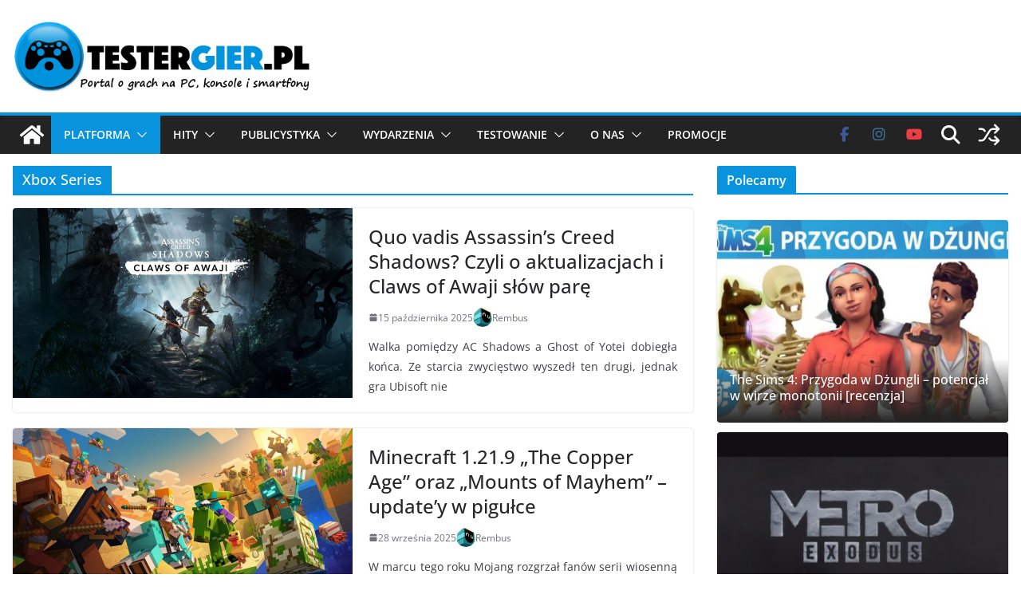

--- FILE ---
content_type: text/html; charset=UTF-8
request_url: https://www.testergier.pl/tag/xbox-series
body_size: 47149
content:
<!doctype html><html lang="pl-PL" prefix="og: https://ogp.me/ns#"><head><meta charset="UTF-8"/><meta name="viewport" content="width=device-width, initial-scale=1"><link rel="profile" href="http://gmpg.org/xfn/11"/><style>img:is([sizes="auto" i], [sizes^="auto," i]) { contain-intrinsic-size: 3000px 1500px }</style><title>Xbox Series - TesterGier.pl</title><meta name="robots" content="index, follow, max-snippet:-1, max-video-preview:-1, max-image-preview:large"/><link rel="canonical" href="https://www.testergier.pl/tag/xbox-series" /><link rel="next" href="https://www.testergier.pl/tag/xbox-series/page/2" /><meta property="og:locale" content="pl_PL" /><meta property="og:type" content="article" /><meta property="og:title" content="Xbox Series - TesterGier.pl" /><meta property="og:url" content="https://www.testergier.pl/tag/xbox-series" /><meta property="og:site_name" content="TesterGier.pl" /><meta property="article:publisher" content="https://www.facebook.com/TesterGierPL/" /><meta name="twitter:card" content="summary_large_image" /><meta name="twitter:title" content="Xbox Series - TesterGier.pl" /><meta name="twitter:site" content="@TesterGierPL" /><meta name="twitter:label1" content="Wpisy" /><meta name="twitter:data1" content="83" /> <script type="application/ld+json" class="rank-math-schema">{"@context":"https://schema.org","@graph":[{"@type":"Organization","@id":"https://www.testergier.pl/#organization","name":"TesterGier.pl","url":"https://www.testergier.pl","sameAs":["https://www.facebook.com/TesterGierPL/","https://twitter.com/TesterGierPL","https://www.instagram.com/testergier.pl/","https://pinterest.com/testergierpl/","https://www.youtube.com/channel/UCH0aqzd1jFCb5jl326O-nTQ"],"logo":{"@type":"ImageObject","@id":"https://www.testergier.pl/#logo","url":"https://www.testergier.pl/wp-content/uploads/2017/04/testergier-500x125-text.png","contentUrl":"https://www.testergier.pl/wp-content/uploads/2017/04/testergier-500x125-text.png","caption":"TesterGier.pl","inLanguage":"pl-PL","width":"500","height":"125"}},{"@type":"WebSite","@id":"https://www.testergier.pl/#website","url":"https://www.testergier.pl","name":"TesterGier.pl","alternateName":"Tester Gier","publisher":{"@id":"https://www.testergier.pl/#organization"},"inLanguage":"pl-PL"},{"@type":"CollectionPage","@id":"https://www.testergier.pl/tag/xbox-series#webpage","url":"https://www.testergier.pl/tag/xbox-series","name":"Xbox Series - TesterGier.pl","isPartOf":{"@id":"https://www.testergier.pl/#website"},"inLanguage":"pl-PL"}]}</script> <link rel='dns-prefetch' href='//www.googletagmanager.com' /><link rel='dns-prefetch' href='//stats.wp.com' /><link rel='dns-prefetch' href='//pagead2.googlesyndication.com' /><link rel='dns-prefetch' href='//fundingchoicesmessages.google.com' /><link rel='preconnect' href='//c0.wp.com' /><link rel="alternate" type="application/rss+xml" title="TesterGier.pl &raquo; Kanał z wpisami" href="https://www.testergier.pl/feed" /><link rel="alternate" type="application/rss+xml" title="TesterGier.pl &raquo; Kanał z komentarzami" href="https://www.testergier.pl/comments/feed" /><link rel="alternate" type="application/rss+xml" title="TesterGier.pl &raquo; Kanał z wpisami otagowanymi jako Xbox Series" href="https://www.testergier.pl/tag/xbox-series/feed" /> <script defer src="[data-uri]"></script> <style id='wp-emoji-styles-inline-css' type='text/css'>img.wp-smiley, img.emoji {
		display: inline !important;
		border: none !important;
		box-shadow: none !important;
		height: 1em !important;
		width: 1em !important;
		margin: 0 0.07em !important;
		vertical-align: -0.1em !important;
		background: none !important;
		padding: 0 !important;
	}</style><link rel='stylesheet' id='wp-block-library-css' href='https://www.testergier.pl/wp-includes/css/dist/block-library/style.min.css?ver=6.8.3' type='text/css' media='all' /><style id='wp-block-library-theme-inline-css' type='text/css'>.wp-block-audio :where(figcaption){color:#555;font-size:13px;text-align:center}.is-dark-theme .wp-block-audio :where(figcaption){color:#ffffffa6}.wp-block-audio{margin:0 0 1em}.wp-block-code{border:1px solid #ccc;border-radius:4px;font-family:Menlo,Consolas,monaco,monospace;padding:.8em 1em}.wp-block-embed :where(figcaption){color:#555;font-size:13px;text-align:center}.is-dark-theme .wp-block-embed :where(figcaption){color:#ffffffa6}.wp-block-embed{margin:0 0 1em}.blocks-gallery-caption{color:#555;font-size:13px;text-align:center}.is-dark-theme .blocks-gallery-caption{color:#ffffffa6}:root :where(.wp-block-image figcaption){color:#555;font-size:13px;text-align:center}.is-dark-theme :root :where(.wp-block-image figcaption){color:#ffffffa6}.wp-block-image{margin:0 0 1em}.wp-block-pullquote{border-bottom:4px solid;border-top:4px solid;color:currentColor;margin-bottom:1.75em}.wp-block-pullquote cite,.wp-block-pullquote footer,.wp-block-pullquote__citation{color:currentColor;font-size:.8125em;font-style:normal;text-transform:uppercase}.wp-block-quote{border-left:.25em solid;margin:0 0 1.75em;padding-left:1em}.wp-block-quote cite,.wp-block-quote footer{color:currentColor;font-size:.8125em;font-style:normal;position:relative}.wp-block-quote:where(.has-text-align-right){border-left:none;border-right:.25em solid;padding-left:0;padding-right:1em}.wp-block-quote:where(.has-text-align-center){border:none;padding-left:0}.wp-block-quote.is-large,.wp-block-quote.is-style-large,.wp-block-quote:where(.is-style-plain){border:none}.wp-block-search .wp-block-search__label{font-weight:700}.wp-block-search__button{border:1px solid #ccc;padding:.375em .625em}:where(.wp-block-group.has-background){padding:1.25em 2.375em}.wp-block-separator.has-css-opacity{opacity:.4}.wp-block-separator{border:none;border-bottom:2px solid;margin-left:auto;margin-right:auto}.wp-block-separator.has-alpha-channel-opacity{opacity:1}.wp-block-separator:not(.is-style-wide):not(.is-style-dots){width:100px}.wp-block-separator.has-background:not(.is-style-dots){border-bottom:none;height:1px}.wp-block-separator.has-background:not(.is-style-wide):not(.is-style-dots){height:2px}.wp-block-table{margin:0 0 1em}.wp-block-table td,.wp-block-table th{word-break:normal}.wp-block-table :where(figcaption){color:#555;font-size:13px;text-align:center}.is-dark-theme .wp-block-table :where(figcaption){color:#ffffffa6}.wp-block-video :where(figcaption){color:#555;font-size:13px;text-align:center}.is-dark-theme .wp-block-video :where(figcaption){color:#ffffffa6}.wp-block-video{margin:0 0 1em}:root :where(.wp-block-template-part.has-background){margin-bottom:0;margin-top:0;padding:1.25em 2.375em}</style><link rel='stylesheet' id='bb-tcs-editor-style-shared-css' href='https://www.testergier.pl/wp-content/cache/autoptimize/autoptimize_single_9f72c23fbfe4c86dc089d013fd468554.php' type='text/css' media='all' /><style id='global-styles-inline-css' type='text/css'>:root{--wp--preset--aspect-ratio--square: 1;--wp--preset--aspect-ratio--4-3: 4/3;--wp--preset--aspect-ratio--3-4: 3/4;--wp--preset--aspect-ratio--3-2: 3/2;--wp--preset--aspect-ratio--2-3: 2/3;--wp--preset--aspect-ratio--16-9: 16/9;--wp--preset--aspect-ratio--9-16: 9/16;--wp--preset--color--black: #000000;--wp--preset--color--cyan-bluish-gray: #abb8c3;--wp--preset--color--white: #ffffff;--wp--preset--color--pale-pink: #f78da7;--wp--preset--color--vivid-red: #cf2e2e;--wp--preset--color--luminous-vivid-orange: #ff6900;--wp--preset--color--luminous-vivid-amber: #fcb900;--wp--preset--color--light-green-cyan: #7bdcb5;--wp--preset--color--vivid-green-cyan: #00d084;--wp--preset--color--pale-cyan-blue: #8ed1fc;--wp--preset--color--vivid-cyan-blue: #0693e3;--wp--preset--color--vivid-purple: #9b51e0;--wp--preset--color--cm-color-1: #257BC1;--wp--preset--color--cm-color-2: #2270B0;--wp--preset--color--cm-color-3: #FFFFFF;--wp--preset--color--cm-color-4: #F9FEFD;--wp--preset--color--cm-color-5: #27272A;--wp--preset--color--cm-color-6: #16181A;--wp--preset--color--cm-color-7: #8F8F8F;--wp--preset--color--cm-color-8: #FFFFFF;--wp--preset--color--cm-color-9: #C7C7C7;--wp--preset--gradient--vivid-cyan-blue-to-vivid-purple: linear-gradient(135deg,rgba(6,147,227,1) 0%,rgb(155,81,224) 100%);--wp--preset--gradient--light-green-cyan-to-vivid-green-cyan: linear-gradient(135deg,rgb(122,220,180) 0%,rgb(0,208,130) 100%);--wp--preset--gradient--luminous-vivid-amber-to-luminous-vivid-orange: linear-gradient(135deg,rgba(252,185,0,1) 0%,rgba(255,105,0,1) 100%);--wp--preset--gradient--luminous-vivid-orange-to-vivid-red: linear-gradient(135deg,rgba(255,105,0,1) 0%,rgb(207,46,46) 100%);--wp--preset--gradient--very-light-gray-to-cyan-bluish-gray: linear-gradient(135deg,rgb(238,238,238) 0%,rgb(169,184,195) 100%);--wp--preset--gradient--cool-to-warm-spectrum: linear-gradient(135deg,rgb(74,234,220) 0%,rgb(151,120,209) 20%,rgb(207,42,186) 40%,rgb(238,44,130) 60%,rgb(251,105,98) 80%,rgb(254,248,76) 100%);--wp--preset--gradient--blush-light-purple: linear-gradient(135deg,rgb(255,206,236) 0%,rgb(152,150,240) 100%);--wp--preset--gradient--blush-bordeaux: linear-gradient(135deg,rgb(254,205,165) 0%,rgb(254,45,45) 50%,rgb(107,0,62) 100%);--wp--preset--gradient--luminous-dusk: linear-gradient(135deg,rgb(255,203,112) 0%,rgb(199,81,192) 50%,rgb(65,88,208) 100%);--wp--preset--gradient--pale-ocean: linear-gradient(135deg,rgb(255,245,203) 0%,rgb(182,227,212) 50%,rgb(51,167,181) 100%);--wp--preset--gradient--electric-grass: linear-gradient(135deg,rgb(202,248,128) 0%,rgb(113,206,126) 100%);--wp--preset--gradient--midnight: linear-gradient(135deg,rgb(2,3,129) 0%,rgb(40,116,252) 100%);--wp--preset--font-size--small: 13px;--wp--preset--font-size--medium: 20px;--wp--preset--font-size--large: 36px;--wp--preset--font-size--x-large: 42px;--wp--preset--font-family--dm-sans: DM Sans, sans-serif;--wp--preset--font-family--public-sans: Public Sans, sans-serif;--wp--preset--font-family--roboto: Roboto, sans-serif;--wp--preset--font-family--segoe-ui: Segoe UI, Arial, sans-serif;--wp--preset--spacing--20: 0.44rem;--wp--preset--spacing--30: 0.67rem;--wp--preset--spacing--40: 1rem;--wp--preset--spacing--50: 1.5rem;--wp--preset--spacing--60: 2.25rem;--wp--preset--spacing--70: 3.38rem;--wp--preset--spacing--80: 5.06rem;--wp--preset--shadow--natural: 6px 6px 9px rgba(0, 0, 0, 0.2);--wp--preset--shadow--deep: 12px 12px 50px rgba(0, 0, 0, 0.4);--wp--preset--shadow--sharp: 6px 6px 0px rgba(0, 0, 0, 0.2);--wp--preset--shadow--outlined: 6px 6px 0px -3px rgba(255, 255, 255, 1), 6px 6px rgba(0, 0, 0, 1);--wp--preset--shadow--crisp: 6px 6px 0px rgba(0, 0, 0, 1);}:root { --wp--style--global--content-size: 760px;--wp--style--global--wide-size: 1160px; }:where(body) { margin: 0; }.wp-site-blocks > .alignleft { float: left; margin-right: 2em; }.wp-site-blocks > .alignright { float: right; margin-left: 2em; }.wp-site-blocks > .aligncenter { justify-content: center; margin-left: auto; margin-right: auto; }:where(.wp-site-blocks) > * { margin-block-start: 24px; margin-block-end: 0; }:where(.wp-site-blocks) > :first-child { margin-block-start: 0; }:where(.wp-site-blocks) > :last-child { margin-block-end: 0; }:root { --wp--style--block-gap: 24px; }:root :where(.is-layout-flow) > :first-child{margin-block-start: 0;}:root :where(.is-layout-flow) > :last-child{margin-block-end: 0;}:root :where(.is-layout-flow) > *{margin-block-start: 24px;margin-block-end: 0;}:root :where(.is-layout-constrained) > :first-child{margin-block-start: 0;}:root :where(.is-layout-constrained) > :last-child{margin-block-end: 0;}:root :where(.is-layout-constrained) > *{margin-block-start: 24px;margin-block-end: 0;}:root :where(.is-layout-flex){gap: 24px;}:root :where(.is-layout-grid){gap: 24px;}.is-layout-flow > .alignleft{float: left;margin-inline-start: 0;margin-inline-end: 2em;}.is-layout-flow > .alignright{float: right;margin-inline-start: 2em;margin-inline-end: 0;}.is-layout-flow > .aligncenter{margin-left: auto !important;margin-right: auto !important;}.is-layout-constrained > .alignleft{float: left;margin-inline-start: 0;margin-inline-end: 2em;}.is-layout-constrained > .alignright{float: right;margin-inline-start: 2em;margin-inline-end: 0;}.is-layout-constrained > .aligncenter{margin-left: auto !important;margin-right: auto !important;}.is-layout-constrained > :where(:not(.alignleft):not(.alignright):not(.alignfull)){max-width: var(--wp--style--global--content-size);margin-left: auto !important;margin-right: auto !important;}.is-layout-constrained > .alignwide{max-width: var(--wp--style--global--wide-size);}body .is-layout-flex{display: flex;}.is-layout-flex{flex-wrap: wrap;align-items: center;}.is-layout-flex > :is(*, div){margin: 0;}body .is-layout-grid{display: grid;}.is-layout-grid > :is(*, div){margin: 0;}body{padding-top: 0px;padding-right: 0px;padding-bottom: 0px;padding-left: 0px;}a:where(:not(.wp-element-button)){text-decoration: underline;}:root :where(.wp-element-button, .wp-block-button__link){background-color: #32373c;border-width: 0;color: #fff;font-family: inherit;font-size: inherit;line-height: inherit;padding: calc(0.667em + 2px) calc(1.333em + 2px);text-decoration: none;}.has-black-color{color: var(--wp--preset--color--black) !important;}.has-cyan-bluish-gray-color{color: var(--wp--preset--color--cyan-bluish-gray) !important;}.has-white-color{color: var(--wp--preset--color--white) !important;}.has-pale-pink-color{color: var(--wp--preset--color--pale-pink) !important;}.has-vivid-red-color{color: var(--wp--preset--color--vivid-red) !important;}.has-luminous-vivid-orange-color{color: var(--wp--preset--color--luminous-vivid-orange) !important;}.has-luminous-vivid-amber-color{color: var(--wp--preset--color--luminous-vivid-amber) !important;}.has-light-green-cyan-color{color: var(--wp--preset--color--light-green-cyan) !important;}.has-vivid-green-cyan-color{color: var(--wp--preset--color--vivid-green-cyan) !important;}.has-pale-cyan-blue-color{color: var(--wp--preset--color--pale-cyan-blue) !important;}.has-vivid-cyan-blue-color{color: var(--wp--preset--color--vivid-cyan-blue) !important;}.has-vivid-purple-color{color: var(--wp--preset--color--vivid-purple) !important;}.has-cm-color-1-color{color: var(--wp--preset--color--cm-color-1) !important;}.has-cm-color-2-color{color: var(--wp--preset--color--cm-color-2) !important;}.has-cm-color-3-color{color: var(--wp--preset--color--cm-color-3) !important;}.has-cm-color-4-color{color: var(--wp--preset--color--cm-color-4) !important;}.has-cm-color-5-color{color: var(--wp--preset--color--cm-color-5) !important;}.has-cm-color-6-color{color: var(--wp--preset--color--cm-color-6) !important;}.has-cm-color-7-color{color: var(--wp--preset--color--cm-color-7) !important;}.has-cm-color-8-color{color: var(--wp--preset--color--cm-color-8) !important;}.has-cm-color-9-color{color: var(--wp--preset--color--cm-color-9) !important;}.has-black-background-color{background-color: var(--wp--preset--color--black) !important;}.has-cyan-bluish-gray-background-color{background-color: var(--wp--preset--color--cyan-bluish-gray) !important;}.has-white-background-color{background-color: var(--wp--preset--color--white) !important;}.has-pale-pink-background-color{background-color: var(--wp--preset--color--pale-pink) !important;}.has-vivid-red-background-color{background-color: var(--wp--preset--color--vivid-red) !important;}.has-luminous-vivid-orange-background-color{background-color: var(--wp--preset--color--luminous-vivid-orange) !important;}.has-luminous-vivid-amber-background-color{background-color: var(--wp--preset--color--luminous-vivid-amber) !important;}.has-light-green-cyan-background-color{background-color: var(--wp--preset--color--light-green-cyan) !important;}.has-vivid-green-cyan-background-color{background-color: var(--wp--preset--color--vivid-green-cyan) !important;}.has-pale-cyan-blue-background-color{background-color: var(--wp--preset--color--pale-cyan-blue) !important;}.has-vivid-cyan-blue-background-color{background-color: var(--wp--preset--color--vivid-cyan-blue) !important;}.has-vivid-purple-background-color{background-color: var(--wp--preset--color--vivid-purple) !important;}.has-cm-color-1-background-color{background-color: var(--wp--preset--color--cm-color-1) !important;}.has-cm-color-2-background-color{background-color: var(--wp--preset--color--cm-color-2) !important;}.has-cm-color-3-background-color{background-color: var(--wp--preset--color--cm-color-3) !important;}.has-cm-color-4-background-color{background-color: var(--wp--preset--color--cm-color-4) !important;}.has-cm-color-5-background-color{background-color: var(--wp--preset--color--cm-color-5) !important;}.has-cm-color-6-background-color{background-color: var(--wp--preset--color--cm-color-6) !important;}.has-cm-color-7-background-color{background-color: var(--wp--preset--color--cm-color-7) !important;}.has-cm-color-8-background-color{background-color: var(--wp--preset--color--cm-color-8) !important;}.has-cm-color-9-background-color{background-color: var(--wp--preset--color--cm-color-9) !important;}.has-black-border-color{border-color: var(--wp--preset--color--black) !important;}.has-cyan-bluish-gray-border-color{border-color: var(--wp--preset--color--cyan-bluish-gray) !important;}.has-white-border-color{border-color: var(--wp--preset--color--white) !important;}.has-pale-pink-border-color{border-color: var(--wp--preset--color--pale-pink) !important;}.has-vivid-red-border-color{border-color: var(--wp--preset--color--vivid-red) !important;}.has-luminous-vivid-orange-border-color{border-color: var(--wp--preset--color--luminous-vivid-orange) !important;}.has-luminous-vivid-amber-border-color{border-color: var(--wp--preset--color--luminous-vivid-amber) !important;}.has-light-green-cyan-border-color{border-color: var(--wp--preset--color--light-green-cyan) !important;}.has-vivid-green-cyan-border-color{border-color: var(--wp--preset--color--vivid-green-cyan) !important;}.has-pale-cyan-blue-border-color{border-color: var(--wp--preset--color--pale-cyan-blue) !important;}.has-vivid-cyan-blue-border-color{border-color: var(--wp--preset--color--vivid-cyan-blue) !important;}.has-vivid-purple-border-color{border-color: var(--wp--preset--color--vivid-purple) !important;}.has-cm-color-1-border-color{border-color: var(--wp--preset--color--cm-color-1) !important;}.has-cm-color-2-border-color{border-color: var(--wp--preset--color--cm-color-2) !important;}.has-cm-color-3-border-color{border-color: var(--wp--preset--color--cm-color-3) !important;}.has-cm-color-4-border-color{border-color: var(--wp--preset--color--cm-color-4) !important;}.has-cm-color-5-border-color{border-color: var(--wp--preset--color--cm-color-5) !important;}.has-cm-color-6-border-color{border-color: var(--wp--preset--color--cm-color-6) !important;}.has-cm-color-7-border-color{border-color: var(--wp--preset--color--cm-color-7) !important;}.has-cm-color-8-border-color{border-color: var(--wp--preset--color--cm-color-8) !important;}.has-cm-color-9-border-color{border-color: var(--wp--preset--color--cm-color-9) !important;}.has-vivid-cyan-blue-to-vivid-purple-gradient-background{background: var(--wp--preset--gradient--vivid-cyan-blue-to-vivid-purple) !important;}.has-light-green-cyan-to-vivid-green-cyan-gradient-background{background: var(--wp--preset--gradient--light-green-cyan-to-vivid-green-cyan) !important;}.has-luminous-vivid-amber-to-luminous-vivid-orange-gradient-background{background: var(--wp--preset--gradient--luminous-vivid-amber-to-luminous-vivid-orange) !important;}.has-luminous-vivid-orange-to-vivid-red-gradient-background{background: var(--wp--preset--gradient--luminous-vivid-orange-to-vivid-red) !important;}.has-very-light-gray-to-cyan-bluish-gray-gradient-background{background: var(--wp--preset--gradient--very-light-gray-to-cyan-bluish-gray) !important;}.has-cool-to-warm-spectrum-gradient-background{background: var(--wp--preset--gradient--cool-to-warm-spectrum) !important;}.has-blush-light-purple-gradient-background{background: var(--wp--preset--gradient--blush-light-purple) !important;}.has-blush-bordeaux-gradient-background{background: var(--wp--preset--gradient--blush-bordeaux) !important;}.has-luminous-dusk-gradient-background{background: var(--wp--preset--gradient--luminous-dusk) !important;}.has-pale-ocean-gradient-background{background: var(--wp--preset--gradient--pale-ocean) !important;}.has-electric-grass-gradient-background{background: var(--wp--preset--gradient--electric-grass) !important;}.has-midnight-gradient-background{background: var(--wp--preset--gradient--midnight) !important;}.has-small-font-size{font-size: var(--wp--preset--font-size--small) !important;}.has-medium-font-size{font-size: var(--wp--preset--font-size--medium) !important;}.has-large-font-size{font-size: var(--wp--preset--font-size--large) !important;}.has-x-large-font-size{font-size: var(--wp--preset--font-size--x-large) !important;}.has-dm-sans-font-family{font-family: var(--wp--preset--font-family--dm-sans) !important;}.has-public-sans-font-family{font-family: var(--wp--preset--font-family--public-sans) !important;}.has-roboto-font-family{font-family: var(--wp--preset--font-family--roboto) !important;}.has-segoe-ui-font-family{font-family: var(--wp--preset--font-family--segoe-ui) !important;}
:root :where(.wp-block-pullquote){font-size: 1.5em;line-height: 1.6;}</style><link rel='stylesheet' id='colormag_style-css' href='https://www.testergier.pl/wp-content/cache/autoptimize/autoptimize_single_10550e28725f0eab6febfea0d845e443.php?ver=5.1.3' type='text/css' media='all' /><style id='colormag_style-inline-css' type='text/css'>.colormag-button,
			blockquote, button,
			input[type=reset],
			input[type=button],
			input[type=submit],
			.cm-home-icon.front_page_on,
			.cm-post-categories a,
			.cm-primary-nav ul li ul li:hover,
			.cm-primary-nav ul li.current-menu-item,
			.cm-primary-nav ul li.current_page_ancestor,
			.cm-primary-nav ul li.current-menu-ancestor,
			.cm-primary-nav ul li.current_page_item,
			.cm-primary-nav ul li:hover,
			.cm-primary-nav ul li.focus,
			.cm-mobile-nav li a:hover,
			.colormag-header-clean #cm-primary-nav .cm-menu-toggle:hover,
			.cm-header .cm-mobile-nav li:hover,
			.cm-header .cm-mobile-nav li.current-page-ancestor,
			.cm-header .cm-mobile-nav li.current-menu-ancestor,
			.cm-header .cm-mobile-nav li.current-page-item,
			.cm-header .cm-mobile-nav li.current-menu-item,
			.cm-primary-nav ul li.focus > a,
			.cm-layout-2 .cm-primary-nav ul ul.sub-menu li.focus > a,
			.cm-mobile-nav .current-menu-item>a, .cm-mobile-nav .current_page_item>a,
			.colormag-header-clean .cm-mobile-nav li:hover > a,
			.colormag-header-clean .cm-mobile-nav li.current-page-ancestor > a,
			.colormag-header-clean .cm-mobile-nav li.current-menu-ancestor > a,
			.colormag-header-clean .cm-mobile-nav li.current-page-item > a,
			.colormag-header-clean .cm-mobile-nav li.current-menu-item > a,
			.fa.search-top:hover,
			.widget_call_to_action .btn--primary,
			.colormag-footer--classic .cm-footer-cols .cm-row .cm-widget-title span::before,
			.colormag-footer--classic-bordered .cm-footer-cols .cm-row .cm-widget-title span::before,
			.cm-featured-posts .cm-widget-title span,
			.cm-featured-category-slider-widget .cm-slide-content .cm-entry-header-meta .cm-post-categories a,
			.cm-highlighted-posts .cm-post-content .cm-entry-header-meta .cm-post-categories a,
			.cm-category-slide-next, .cm-category-slide-prev, .slide-next,
			.slide-prev, .cm-tabbed-widget ul li, .cm-posts .wp-pagenavi .current,
			.cm-posts .wp-pagenavi a:hover, .cm-secondary .cm-widget-title span,
			.cm-posts .post .cm-post-content .cm-entry-header-meta .cm-post-categories a,
			.cm-page-header .cm-page-title span, .entry-meta .post-format i,
			.format-link, .cm-entry-button, .infinite-scroll .tg-infinite-scroll,
			.no-more-post-text, .pagination span,
			.cm-footer-cols .cm-row .cm-widget-title span,
			.advertisement_above_footer .cm-widget-title span,
			.error, .cm-primary .cm-widget-title span,
			.related-posts-wrapper.style-three .cm-post-content .cm-entry-title a:hover:before,
			.cm-slider-area .cm-widget-title span,
			.cm-beside-slider-widget .cm-widget-title span,
			.top-full-width-sidebar .cm-widget-title span,
			.wp-block-quote, .wp-block-quote.is-style-large,
			.wp-block-quote.has-text-align-right,
			.page-numbers .current, .search-wrap button,
			.cm-error-404 .cm-btn, .widget .wp-block-heading, .wp-block-search button,
			.widget a::before, .cm-post-date a::before,
			.byline a::before,
			.colormag-footer--classic-bordered .cm-widget-title::before,
			.wp-block-button__link,
			#cm-tertiary .cm-widget-title span,
			.link-pagination .post-page-numbers.current,
			.wp-block-query-pagination-numbers .page-numbers.current,
			.wp-element-button,
			.wp-block-button .wp-block-button__link,
			.wp-element-button,
			.cm-layout-2 .cm-primary-nav ul ul.sub-menu li:hover,
			.cm-layout-2 .cm-primary-nav ul ul.sub-menu li.current-menu-ancestor,
			.cm-layout-2 .cm-primary-nav ul ul.sub-menu li.current-menu-item,
			.cm-layout-2 .cm-primary-nav ul ul.sub-menu li.focus,
			.cm-primary-nav .cm-random-post a:hover,
			.cm-primary-nav .cm-home-icon a:hover,
			.tg-infinite-pagination .tg-load-more,
			.comment .comment-author-link .post-author,
			.cm-footer-builder .cm-widget-title span,
			.wp-block-search .wp-element-button:hover{background-color:#0993dd;}a,
			.cm-layout-2 #cm-primary-nav .fa.search-top:hover,
			.cm-layout-2 #cm-primary-nav.cm-mobile-nav .cm-random-post a:hover .fa-random,
			.cm-layout-2 #cm-primary-nav.cm-primary-nav .cm-random-post a:hover .fa-random,
			.cm-layout-2 .breaking-news .newsticker a:hover,
			.cm-layout-2 .cm-primary-nav ul li.current-menu-item > a,
			.cm-layout-2 .cm-primary-nav ul li.current_page_item > a,
			.cm-layout-2 .cm-primary-nav ul li:hover > a,
			.cm-layout-2 .cm-primary-nav ul li.focus > a
			.dark-skin .cm-layout-2-style-1 #cm-primary-nav.cm-primary-nav .cm-home-icon:hover .fa,
			.byline a:hover, .comments a:hover, .cm-edit-link a:hover, .cm-post-date a:hover,
			.social-links:not(.cm-header-actions .social-links) i.fa:hover, .cm-tag-links a:hover,
			.colormag-header-clean .social-links li:hover i.fa, .cm-layout-2-style-1 .social-links li:hover i.fa,
			.colormag-header-clean .breaking-news .newsticker a:hover, .widget_featured_posts .article-content .cm-entry-title a:hover,
			.widget_featured_slider .slide-content .cm-below-entry-meta .byline a:hover,
			.widget_featured_slider .slide-content .cm-below-entry-meta .comments a:hover,
			.widget_featured_slider .slide-content .cm-below-entry-meta .cm-post-date a:hover,
			.widget_featured_slider .slide-content .cm-entry-title a:hover,
			.widget_block_picture_news.widget_featured_posts .article-content .cm-entry-title a:hover,
			.widget_highlighted_posts .article-content .cm-below-entry-meta .byline a:hover,
			.widget_highlighted_posts .article-content .cm-below-entry-meta .comments a:hover,
			.widget_highlighted_posts .article-content .cm-below-entry-meta .cm-post-date a:hover,
			.widget_highlighted_posts .article-content .cm-entry-title a:hover, i.fa-arrow-up, i.fa-arrow-down,
			.cm-site-title a, #content .post .article-content .cm-entry-title a:hover, .entry-meta .byline i,
			.entry-meta .cat-links i, .entry-meta a, .post .cm-entry-title a:hover, .search .cm-entry-title a:hover,
			.entry-meta .comments-link a:hover, .entry-meta .cm-edit-link a:hover, .entry-meta .cm-post-date a:hover,
			.entry-meta .cm-tag-links a:hover, .single #content .tags a:hover, .count, .next a:hover, .previous a:hover,
			.related-posts-main-title .fa, .single-related-posts .article-content .cm-entry-title a:hover,
			.pagination a span:hover,
			#content .comments-area a.comment-cm-edit-link:hover, #content .comments-area a.comment-permalink:hover,
			#content .comments-area article header cite a:hover, .comments-area .comment-author-link a:hover,
			.comment .comment-reply-link:hover,
			.nav-next a, .nav-previous a,
			#cm-footer .cm-footer-menu ul li a:hover,
			.cm-footer-cols .cm-row a:hover, a#scroll-up i, .related-posts-wrapper-flyout .cm-entry-title a:hover,
			.human-diff-time .human-diff-time-display:hover,
			.cm-layout-2-style-1 #cm-primary-nav .fa:hover,
			.cm-footer-bar a,
			.cm-post-date a:hover,
			.cm-author a:hover,
			.cm-comments-link a:hover,
			.cm-tag-links a:hover,
			.cm-edit-link a:hover,
			.cm-footer-bar .copyright a,
			.cm-featured-posts .cm-entry-title a:hover,
            .cm-featured-posts--style-5.cm-featured-posts .cm-post-title-below-image .cm-post .cm-post-content .cm-entry-title a:hover,
			.cm-posts .post .cm-post-content .cm-entry-title a:hover,
			.cm-posts .post .single-title-above .cm-entry-title a:hover,
			.cm-layout-2 .cm-primary-nav ul li:hover > a,
			.cm-layout-2 #cm-primary-nav .fa:hover,
			.cm-entry-title a:hover,
			button:hover, input[type="button"]:hover,
			input[type="reset"]:hover,
			input[type="submit"]:hover,
			.wp-block-button .wp-block-button__link:hover,
			.cm-button:hover,
			.wp-element-button:hover,
			li.product .added_to_cart:hover,
			.comments-area .comment-permalink:hover{color:#0993dd;}#cm-primary-nav,
			.cm-contained .cm-header-2 .cm-row, .cm-header-builder.cm-full-width .cm-main-header .cm-header-bottom-row{border-top-color:#0993dd;}.cm-layout-2 #cm-primary-nav,
			.cm-layout-2 .cm-primary-nav ul ul.sub-menu li:hover,
			.cm-layout-2 .cm-primary-nav ul > li:hover > a,
			.cm-layout-2 .cm-primary-nav ul > li.current-menu-item > a,
			.cm-layout-2 .cm-primary-nav ul > li.current-menu-ancestor > a,
			.cm-layout-2 .cm-primary-nav ul ul.sub-menu li.current-menu-ancestor,
			.cm-layout-2 .cm-primary-nav ul ul.sub-menu li.current-menu-item,
			.cm-layout-2 .cm-primary-nav ul ul.sub-menu li.focus,
			cm-layout-2 .cm-primary-nav ul ul.sub-menu li.current-menu-ancestor,
			cm-layout-2 .cm-primary-nav ul ul.sub-menu li.current-menu-item,
			cm-layout-2 #cm-primary-nav .cm-menu-toggle:hover,
			cm-layout-2 #cm-primary-nav.cm-mobile-nav .cm-menu-toggle,
			cm-layout-2 .cm-primary-nav ul > li:hover > a,
			cm-layout-2 .cm-primary-nav ul > li.current-menu-item > a,
			cm-layout-2 .cm-primary-nav ul > li.current-menu-ancestor > a,
			.cm-layout-2 .cm-primary-nav ul li.focus > a, .pagination a span:hover,
			.cm-error-404 .cm-btn,
			.single-post .cm-post-categories a::after,
			.widget .block-title,
			.cm-layout-2 .cm-primary-nav ul li.focus > a,
			button,
			input[type="button"],
			input[type="reset"],
			input[type="submit"],
			.wp-block-button .wp-block-button__link,
			.cm-button,
			.wp-element-button,
			li.product .added_to_cart{border-color:#0993dd;}.cm-secondary .cm-widget-title,
			#cm-tertiary .cm-widget-title,
			.widget_featured_posts .widget-title,
			#secondary .widget-title,
			#cm-tertiary .widget-title,
			.cm-page-header .cm-page-title,
			.cm-footer-cols .cm-row .widget-title,
			.advertisement_above_footer .widget-title,
			#primary .widget-title,
			.widget_slider_area .widget-title,
			.widget_beside_slider .widget-title,
			.top-full-width-sidebar .widget-title,
			.cm-footer-cols .cm-row .cm-widget-title,
			.cm-footer-bar .copyright a,
			.cm-layout-2.cm-layout-2-style-2 #cm-primary-nav,
			.cm-layout-2 .cm-primary-nav ul > li:hover > a,
			.cm-footer-builder .cm-widget-title,
			.cm-layout-2 .cm-primary-nav ul > li.current-menu-item > a{border-bottom-color:#0993dd;}.inner-wrap, .cm-container{max-width:1280px;}.cm-entry-summary a,
			.mzb-featured-categories .mzb-post-title a,
			.mzb-tab-post .mzb-post-title a,
			.mzb-post-list .mzb-post-title a,
			.mzb-featured-posts .mzb-post-title a,
			.mzb-featured-categories .mzb-post-title a{color:#207daf;}.post .cm-entry-summary a:hover,
			.mzb-featured-categories .mzb-post-title a:hover,
			.mzb-tab-post .mzb-post-title a:hover,
			.mzb-post-list .mzb-post-title a:hover,
			.mzb-featured-posts .mzb-post-title a:hover,
			.mzb-featured-categories .mzb-post-title a:hover{color:#207daf;}@media screen and (min-width: 992px) {.cm-primary{width:70%;}}#cm-primary-nav, .colormag-header-clean #cm-primary-nav .cm-row, .colormag-header-clean--full-width #cm-primary-nav, .cm-header .cm-main-header .cm-primary-nav .cm-row, .cm-home-icon.front_page_on{background-color:#232323;}.menu-logo img{height:52px;}.cm-header .cm-menu-toggle svg,
			.cm-header .cm-menu-toggle svg{fill:#fff;}.type-page .cm-entry-title{font-style:normal;text-transform:none;font-weight:400;line-height:1.6;}.blog .cm-posts .post .cm-post-content .human-diff-time .human-diff-time-display,
			.blog .cm-posts .post .cm-post-content .cm-below-entry-meta .cm-post-date a,
			.blog .cm-posts .post .cm-post-content .cm-below-entry-meta .cm-author,
			.blog .cm-posts .post .cm-post-content .cm-below-entry-meta .cm-author a,
			.blog .cm-posts .post .cm-post-content .cm-below-entry-meta .cm-post-views a,
			.blog .cm-posts .post .cm-post-content .cm-below-entry-meta .cm-tag-links a,
			.blog .cm-posts .post .cm-post-content .cm-below-entry-meta .cm-comments-link a,
			.blog .cm-posts .post .cm-post-content .cm-below-entry-meta .cm-edit-link a,
			.blog .cm-posts .post .cm-post-content .cm-below-entry-meta .cm-edit-link i,
			.blog .cm-posts .post .cm-post-content .cm-below-entry-meta .cm-post-views,
			.blog .cm-posts .post .cm-post-content .cm-below-entry-meta .cm-reading-time,
			.blog .cm-posts .post .cm-post-content .cm-below-entry-meta .cm-reading-time::before{}.search .cm-posts .post .cm-post-content .human-diff-time .human-diff-time-display,
			.search .cm-posts .post .cm-post-content .cm-below-entry-meta .cm-post-date a,
			.search .cm-posts .post .cm-post-content .cm-below-entry-meta .cm-author,
			.search .cm-posts .post .cm-post-content .cm-below-entry-meta .cm-author a,
			.search .cm-posts .post .cm-post-content .cm-below-entry-meta .cm-post-views a,
			.search .cm-posts .post .cm-post-content .cm-below-entry-meta .cm-tag-links a,
			.search .cm-posts .post .cm-post-content .cm-below-entry-meta .cm-comments-link a,
			.search .cm-posts .post .cm-post-content .cm-below-entry-meta .cm-edit-link a,
			.search .cm-posts .post .cm-post-content .cm-below-entry-meta .cm-edit-link i,
			.search .cm-posts .post .cm-post-content .cm-below-entry-meta .cm-post-views,
			.search .cm-posts .post .cm-post-content .cm-below-entry-meta .cm-reading-time,
			.search .cm-posts .post .cm-post-content .cm-below-entry-meta .cm-reading-time::before{}.single-post .cm-posts .post .cm-post-content .human-diff-time .human-diff-time-display,
			.single-post .cm-posts .post .cm-post-content .cm-below-entry-meta .cm-post-date a,
			.single-post .cm-posts .post .cm-post-content .cm-below-entry-meta .cm-author,
			.single-post .cm-posts .post .cm-post-content .cm-below-entry-meta .cm-author a,
			.single-post .cm-posts .post .cm-post-content .cm-below-entry-meta .cm-post-views a,
			.single-post .cm-posts .post .cm-post-content .cm-below-entry-meta .cm-tag-links a,
			.single-post .cm-posts .post .cm-post-content .cm-below-entry-meta .cm-comments-link a,
			.single-post .cm-posts .post .cm-post-content .cm-below-entry-meta .cm-edit-link a,
			.single-post .cm-posts .post .cm-post-content .cm-below-entry-meta .cm-edit-link i,
			.single-post .cm-posts .post .cm-post-content .cm-below-entry-meta .cm-post-views,
			.single-post .cm-posts .post .cm-post-content .cm-below-entry-meta .cm-reading-time,
			.single-post .cm-posts .post .cm-post-content .cm-below-entry-meta .cm-reading-time::before{}.cm-content{background-color:#ffffff;background-size:contain;}body{background-color:;}.colormag-button,
			input[type="reset"],
			input[type="button"],
			input[type="submit"],
			button,
			.cm-entry-button,
			.wp-block-button .wp-block-button__link{background-color:#207daf;}body,
			button,
			input,
			select,
			textarea,
			blockquote p,
			.entry-meta,
			.cm-entry-button,
			dl,
			.previous a,
			.next a,
			.nav-previous a,
			.nav-next a,
			#respond h3#reply-title #cancel-comment-reply-link,
			#respond form input[type="text"],
			#respond form textarea,
			.cm-secondary .widget,
			.cm-error-404 .widget,
			.cm-entry-summary p{font-family:Open Sans;}h1 ,h2, h3, h4, h5, h6{font-family:Open Sans;}.nav-links .page-numbers{justify-content:flex-start;}.colormag-button,
			blockquote, button,
			input[type=reset],
			input[type=button],
			input[type=submit],
			.cm-home-icon.front_page_on,
			.cm-post-categories a,
			.cm-primary-nav ul li ul li:hover,
			.cm-primary-nav ul li.current-menu-item,
			.cm-primary-nav ul li.current_page_ancestor,
			.cm-primary-nav ul li.current-menu-ancestor,
			.cm-primary-nav ul li.current_page_item,
			.cm-primary-nav ul li:hover,
			.cm-primary-nav ul li.focus,
			.cm-mobile-nav li a:hover,
			.colormag-header-clean #cm-primary-nav .cm-menu-toggle:hover,
			.cm-header .cm-mobile-nav li:hover,
			.cm-header .cm-mobile-nav li.current-page-ancestor,
			.cm-header .cm-mobile-nav li.current-menu-ancestor,
			.cm-header .cm-mobile-nav li.current-page-item,
			.cm-header .cm-mobile-nav li.current-menu-item,
			.cm-primary-nav ul li.focus > a,
			.cm-layout-2 .cm-primary-nav ul ul.sub-menu li.focus > a,
			.cm-mobile-nav .current-menu-item>a, .cm-mobile-nav .current_page_item>a,
			.colormag-header-clean .cm-mobile-nav li:hover > a,
			.colormag-header-clean .cm-mobile-nav li.current-page-ancestor > a,
			.colormag-header-clean .cm-mobile-nav li.current-menu-ancestor > a,
			.colormag-header-clean .cm-mobile-nav li.current-page-item > a,
			.colormag-header-clean .cm-mobile-nav li.current-menu-item > a,
			.fa.search-top:hover,
			.widget_call_to_action .btn--primary,
			.colormag-footer--classic .cm-footer-cols .cm-row .cm-widget-title span::before,
			.colormag-footer--classic-bordered .cm-footer-cols .cm-row .cm-widget-title span::before,
			.cm-featured-posts .cm-widget-title span,
			.cm-featured-category-slider-widget .cm-slide-content .cm-entry-header-meta .cm-post-categories a,
			.cm-highlighted-posts .cm-post-content .cm-entry-header-meta .cm-post-categories a,
			.cm-category-slide-next, .cm-category-slide-prev, .slide-next,
			.slide-prev, .cm-tabbed-widget ul li, .cm-posts .wp-pagenavi .current,
			.cm-posts .wp-pagenavi a:hover, .cm-secondary .cm-widget-title span,
			.cm-posts .post .cm-post-content .cm-entry-header-meta .cm-post-categories a,
			.cm-page-header .cm-page-title span, .entry-meta .post-format i,
			.format-link, .cm-entry-button, .infinite-scroll .tg-infinite-scroll,
			.no-more-post-text, .pagination span,
			.cm-footer-cols .cm-row .cm-widget-title span,
			.advertisement_above_footer .cm-widget-title span,
			.error, .cm-primary .cm-widget-title span,
			.related-posts-wrapper.style-three .cm-post-content .cm-entry-title a:hover:before,
			.cm-slider-area .cm-widget-title span,
			.cm-beside-slider-widget .cm-widget-title span,
			.top-full-width-sidebar .cm-widget-title span,
			.wp-block-quote, .wp-block-quote.is-style-large,
			.wp-block-quote.has-text-align-right,
			.page-numbers .current, .search-wrap button,
			.cm-error-404 .cm-btn, .widget .wp-block-heading, .wp-block-search button,
			.widget a::before, .cm-post-date a::before,
			.byline a::before,
			.colormag-footer--classic-bordered .cm-widget-title::before,
			.wp-block-button__link,
			#cm-tertiary .cm-widget-title span,
			.link-pagination .post-page-numbers.current,
			.wp-block-query-pagination-numbers .page-numbers.current,
			.wp-element-button,
			.wp-block-button .wp-block-button__link,
			.wp-element-button,
			.cm-layout-2 .cm-primary-nav ul ul.sub-menu li:hover,
			.cm-layout-2 .cm-primary-nav ul ul.sub-menu li.current-menu-ancestor,
			.cm-layout-2 .cm-primary-nav ul ul.sub-menu li.current-menu-item,
			.cm-layout-2 .cm-primary-nav ul ul.sub-menu li.focus,
			.cm-primary-nav .cm-random-post a:hover,
			.cm-primary-nav .cm-home-icon a:hover,
			.tg-infinite-pagination .tg-load-more,
			.comment .comment-author-link .post-author,
			.cm-footer-builder .cm-widget-title span,
			.wp-block-search .wp-element-button:hover{background-color:#0993dd;}a,
			.cm-layout-2 #cm-primary-nav .fa.search-top:hover,
			.cm-layout-2 #cm-primary-nav.cm-mobile-nav .cm-random-post a:hover .fa-random,
			.cm-layout-2 #cm-primary-nav.cm-primary-nav .cm-random-post a:hover .fa-random,
			.cm-layout-2 .breaking-news .newsticker a:hover,
			.cm-layout-2 .cm-primary-nav ul li.current-menu-item > a,
			.cm-layout-2 .cm-primary-nav ul li.current_page_item > a,
			.cm-layout-2 .cm-primary-nav ul li:hover > a,
			.cm-layout-2 .cm-primary-nav ul li.focus > a
			.dark-skin .cm-layout-2-style-1 #cm-primary-nav.cm-primary-nav .cm-home-icon:hover .fa,
			.byline a:hover, .comments a:hover, .cm-edit-link a:hover, .cm-post-date a:hover,
			.social-links:not(.cm-header-actions .social-links) i.fa:hover, .cm-tag-links a:hover,
			.colormag-header-clean .social-links li:hover i.fa, .cm-layout-2-style-1 .social-links li:hover i.fa,
			.colormag-header-clean .breaking-news .newsticker a:hover, .widget_featured_posts .article-content .cm-entry-title a:hover,
			.widget_featured_slider .slide-content .cm-below-entry-meta .byline a:hover,
			.widget_featured_slider .slide-content .cm-below-entry-meta .comments a:hover,
			.widget_featured_slider .slide-content .cm-below-entry-meta .cm-post-date a:hover,
			.widget_featured_slider .slide-content .cm-entry-title a:hover,
			.widget_block_picture_news.widget_featured_posts .article-content .cm-entry-title a:hover,
			.widget_highlighted_posts .article-content .cm-below-entry-meta .byline a:hover,
			.widget_highlighted_posts .article-content .cm-below-entry-meta .comments a:hover,
			.widget_highlighted_posts .article-content .cm-below-entry-meta .cm-post-date a:hover,
			.widget_highlighted_posts .article-content .cm-entry-title a:hover, i.fa-arrow-up, i.fa-arrow-down,
			.cm-site-title a, #content .post .article-content .cm-entry-title a:hover, .entry-meta .byline i,
			.entry-meta .cat-links i, .entry-meta a, .post .cm-entry-title a:hover, .search .cm-entry-title a:hover,
			.entry-meta .comments-link a:hover, .entry-meta .cm-edit-link a:hover, .entry-meta .cm-post-date a:hover,
			.entry-meta .cm-tag-links a:hover, .single #content .tags a:hover, .count, .next a:hover, .previous a:hover,
			.related-posts-main-title .fa, .single-related-posts .article-content .cm-entry-title a:hover,
			.pagination a span:hover,
			#content .comments-area a.comment-cm-edit-link:hover, #content .comments-area a.comment-permalink:hover,
			#content .comments-area article header cite a:hover, .comments-area .comment-author-link a:hover,
			.comment .comment-reply-link:hover,
			.nav-next a, .nav-previous a,
			#cm-footer .cm-footer-menu ul li a:hover,
			.cm-footer-cols .cm-row a:hover, a#scroll-up i, .related-posts-wrapper-flyout .cm-entry-title a:hover,
			.human-diff-time .human-diff-time-display:hover,
			.cm-layout-2-style-1 #cm-primary-nav .fa:hover,
			.cm-footer-bar a,
			.cm-post-date a:hover,
			.cm-author a:hover,
			.cm-comments-link a:hover,
			.cm-tag-links a:hover,
			.cm-edit-link a:hover,
			.cm-footer-bar .copyright a,
			.cm-featured-posts .cm-entry-title a:hover,
            .cm-featured-posts--style-5.cm-featured-posts .cm-post-title-below-image .cm-post .cm-post-content .cm-entry-title a:hover,
			.cm-posts .post .cm-post-content .cm-entry-title a:hover,
			.cm-posts .post .single-title-above .cm-entry-title a:hover,
			.cm-layout-2 .cm-primary-nav ul li:hover > a,
			.cm-layout-2 #cm-primary-nav .fa:hover,
			.cm-entry-title a:hover,
			button:hover, input[type="button"]:hover,
			input[type="reset"]:hover,
			input[type="submit"]:hover,
			.wp-block-button .wp-block-button__link:hover,
			.cm-button:hover,
			.wp-element-button:hover,
			li.product .added_to_cart:hover,
			.comments-area .comment-permalink:hover{color:#0993dd;}#cm-primary-nav,
			.cm-contained .cm-header-2 .cm-row, .cm-header-builder.cm-full-width .cm-main-header .cm-header-bottom-row{border-top-color:#0993dd;}.cm-layout-2 #cm-primary-nav,
			.cm-layout-2 .cm-primary-nav ul ul.sub-menu li:hover,
			.cm-layout-2 .cm-primary-nav ul > li:hover > a,
			.cm-layout-2 .cm-primary-nav ul > li.current-menu-item > a,
			.cm-layout-2 .cm-primary-nav ul > li.current-menu-ancestor > a,
			.cm-layout-2 .cm-primary-nav ul ul.sub-menu li.current-menu-ancestor,
			.cm-layout-2 .cm-primary-nav ul ul.sub-menu li.current-menu-item,
			.cm-layout-2 .cm-primary-nav ul ul.sub-menu li.focus,
			cm-layout-2 .cm-primary-nav ul ul.sub-menu li.current-menu-ancestor,
			cm-layout-2 .cm-primary-nav ul ul.sub-menu li.current-menu-item,
			cm-layout-2 #cm-primary-nav .cm-menu-toggle:hover,
			cm-layout-2 #cm-primary-nav.cm-mobile-nav .cm-menu-toggle,
			cm-layout-2 .cm-primary-nav ul > li:hover > a,
			cm-layout-2 .cm-primary-nav ul > li.current-menu-item > a,
			cm-layout-2 .cm-primary-nav ul > li.current-menu-ancestor > a,
			.cm-layout-2 .cm-primary-nav ul li.focus > a, .pagination a span:hover,
			.cm-error-404 .cm-btn,
			.single-post .cm-post-categories a::after,
			.widget .block-title,
			.cm-layout-2 .cm-primary-nav ul li.focus > a,
			button,
			input[type="button"],
			input[type="reset"],
			input[type="submit"],
			.wp-block-button .wp-block-button__link,
			.cm-button,
			.wp-element-button,
			li.product .added_to_cart{border-color:#0993dd;}.cm-secondary .cm-widget-title,
			#cm-tertiary .cm-widget-title,
			.widget_featured_posts .widget-title,
			#secondary .widget-title,
			#cm-tertiary .widget-title,
			.cm-page-header .cm-page-title,
			.cm-footer-cols .cm-row .widget-title,
			.advertisement_above_footer .widget-title,
			#primary .widget-title,
			.widget_slider_area .widget-title,
			.widget_beside_slider .widget-title,
			.top-full-width-sidebar .widget-title,
			.cm-footer-cols .cm-row .cm-widget-title,
			.cm-footer-bar .copyright a,
			.cm-layout-2.cm-layout-2-style-2 #cm-primary-nav,
			.cm-layout-2 .cm-primary-nav ul > li:hover > a,
			.cm-footer-builder .cm-widget-title,
			.cm-layout-2 .cm-primary-nav ul > li.current-menu-item > a{border-bottom-color:#0993dd;}.inner-wrap, .cm-container{max-width:1280px;}.cm-entry-summary a,
			.mzb-featured-categories .mzb-post-title a,
			.mzb-tab-post .mzb-post-title a,
			.mzb-post-list .mzb-post-title a,
			.mzb-featured-posts .mzb-post-title a,
			.mzb-featured-categories .mzb-post-title a{color:#207daf;}.post .cm-entry-summary a:hover,
			.mzb-featured-categories .mzb-post-title a:hover,
			.mzb-tab-post .mzb-post-title a:hover,
			.mzb-post-list .mzb-post-title a:hover,
			.mzb-featured-posts .mzb-post-title a:hover,
			.mzb-featured-categories .mzb-post-title a:hover{color:#207daf;}@media screen and (min-width: 992px) {.cm-primary{width:70%;}}#cm-primary-nav, .colormag-header-clean #cm-primary-nav .cm-row, .colormag-header-clean--full-width #cm-primary-nav, .cm-header .cm-main-header .cm-primary-nav .cm-row, .cm-home-icon.front_page_on{background-color:#232323;}.menu-logo img{height:52px;}.cm-header .cm-menu-toggle svg,
			.cm-header .cm-menu-toggle svg{fill:#fff;}.type-page .cm-entry-title{font-style:normal;text-transform:none;font-weight:400;line-height:1.6;}.blog .cm-posts .post .cm-post-content .human-diff-time .human-diff-time-display,
			.blog .cm-posts .post .cm-post-content .cm-below-entry-meta .cm-post-date a,
			.blog .cm-posts .post .cm-post-content .cm-below-entry-meta .cm-author,
			.blog .cm-posts .post .cm-post-content .cm-below-entry-meta .cm-author a,
			.blog .cm-posts .post .cm-post-content .cm-below-entry-meta .cm-post-views a,
			.blog .cm-posts .post .cm-post-content .cm-below-entry-meta .cm-tag-links a,
			.blog .cm-posts .post .cm-post-content .cm-below-entry-meta .cm-comments-link a,
			.blog .cm-posts .post .cm-post-content .cm-below-entry-meta .cm-edit-link a,
			.blog .cm-posts .post .cm-post-content .cm-below-entry-meta .cm-edit-link i,
			.blog .cm-posts .post .cm-post-content .cm-below-entry-meta .cm-post-views,
			.blog .cm-posts .post .cm-post-content .cm-below-entry-meta .cm-reading-time,
			.blog .cm-posts .post .cm-post-content .cm-below-entry-meta .cm-reading-time::before{}.search .cm-posts .post .cm-post-content .human-diff-time .human-diff-time-display,
			.search .cm-posts .post .cm-post-content .cm-below-entry-meta .cm-post-date a,
			.search .cm-posts .post .cm-post-content .cm-below-entry-meta .cm-author,
			.search .cm-posts .post .cm-post-content .cm-below-entry-meta .cm-author a,
			.search .cm-posts .post .cm-post-content .cm-below-entry-meta .cm-post-views a,
			.search .cm-posts .post .cm-post-content .cm-below-entry-meta .cm-tag-links a,
			.search .cm-posts .post .cm-post-content .cm-below-entry-meta .cm-comments-link a,
			.search .cm-posts .post .cm-post-content .cm-below-entry-meta .cm-edit-link a,
			.search .cm-posts .post .cm-post-content .cm-below-entry-meta .cm-edit-link i,
			.search .cm-posts .post .cm-post-content .cm-below-entry-meta .cm-post-views,
			.search .cm-posts .post .cm-post-content .cm-below-entry-meta .cm-reading-time,
			.search .cm-posts .post .cm-post-content .cm-below-entry-meta .cm-reading-time::before{}.single-post .cm-posts .post .cm-post-content .human-diff-time .human-diff-time-display,
			.single-post .cm-posts .post .cm-post-content .cm-below-entry-meta .cm-post-date a,
			.single-post .cm-posts .post .cm-post-content .cm-below-entry-meta .cm-author,
			.single-post .cm-posts .post .cm-post-content .cm-below-entry-meta .cm-author a,
			.single-post .cm-posts .post .cm-post-content .cm-below-entry-meta .cm-post-views a,
			.single-post .cm-posts .post .cm-post-content .cm-below-entry-meta .cm-tag-links a,
			.single-post .cm-posts .post .cm-post-content .cm-below-entry-meta .cm-comments-link a,
			.single-post .cm-posts .post .cm-post-content .cm-below-entry-meta .cm-edit-link a,
			.single-post .cm-posts .post .cm-post-content .cm-below-entry-meta .cm-edit-link i,
			.single-post .cm-posts .post .cm-post-content .cm-below-entry-meta .cm-post-views,
			.single-post .cm-posts .post .cm-post-content .cm-below-entry-meta .cm-reading-time,
			.single-post .cm-posts .post .cm-post-content .cm-below-entry-meta .cm-reading-time::before{}.cm-content{background-color:#ffffff;background-size:contain;}body{background-color:;}.colormag-button,
			input[type="reset"],
			input[type="button"],
			input[type="submit"],
			button,
			.cm-entry-button,
			.wp-block-button .wp-block-button__link{background-color:#207daf;}body,
			button,
			input,
			select,
			textarea,
			blockquote p,
			.entry-meta,
			.cm-entry-button,
			dl,
			.previous a,
			.next a,
			.nav-previous a,
			.nav-next a,
			#respond h3#reply-title #cancel-comment-reply-link,
			#respond form input[type="text"],
			#respond form textarea,
			.cm-secondary .widget,
			.cm-error-404 .widget,
			.cm-entry-summary p{font-family:Open Sans;}h1 ,h2, h3, h4, h5, h6{font-family:Open Sans;}.nav-links .page-numbers{justify-content:flex-start;}.cm-header-builder .cm-header-buttons .cm-header-button .cm-button{background-color:#207daf;}.cm-header-builder .cm-header-top-row{background-color:#f4f4f5;}.cm-header-builder.cm-full-width .cm-desktop-row.cm-main-header .cm-header-bottom-row, .cm-header-builder.cm-full-width .cm-mobile-row .cm-header-bottom-row{background-color:#27272a;}.cm-header-builder.cm-full-width .cm-desktop-row.cm-main-header .cm-header-bottom-row, .cm-header-builder.cm-full-width .cm-mobile-row .cm-header-bottom-row{border-color:#207daf;}.cm-header-builder .cm-primary-nav .sub-menu, .cm-header-builder .cm-primary-nav .children{background-color:#232323;background-size:contain;}.cm-header-builder nav.cm-secondary-nav ul.sub-menu, .cm-header-builder .cm-secondary-nav .children{background-color:#232323;background-size:contain;}.cm-header-builder .cm-site-title a{color:#207daf;}.cm-footer-builder .cm-footer-bottom-row{background-color:#27272a;}.cm-footer-builder .cm-footer-bottom-row{border-color:#3F3F46;}:root{--top-grid-columns: 3;
			--main-grid-columns: 4;
			--bottom-grid-columns: 2;
			}.cm-footer-builder .cm-footer-bottom-row .cm-footer-col{flex-direction: column;}.cm-footer-builder .cm-footer-main-row .cm-footer-col{flex-direction: column;}.cm-footer-builder .cm-footer-top-row .cm-footer-col{flex-direction: column;} :root{--cm-color-1: #257BC1;--cm-color-2: #2270B0;--cm-color-3: #FFFFFF;--cm-color-4: #F9FEFD;--cm-color-5: #27272A;--cm-color-6: #16181A;--cm-color-7: #8F8F8F;--cm-color-8: #FFFFFF;--cm-color-9: #C7C7C7;} .dark-skin {--cm-color-1: #257BC1;--cm-color-2: #2270B0;--cm-color-3: #0D0D0D;--cm-color-4: #1C1C1C;--cm-color-5: #27272A;--cm-color-6: #FFFFFF;--cm-color-7: #E3E2E2;--cm-color-8: #FFFFFF;--cm-color-9: #AEAEAD;}.mzb-featured-posts, .mzb-social-icon, .mzb-featured-categories, .mzb-social-icons-insert{--color--light--primary:rgba(9,147,221,0.1);}body{--color--light--primary:#0993dd;--color--primary:#0993dd;}body{--color--gray:#71717A;}:root {--wp--preset--color--cm-color-1:#257BC1;--wp--preset--color--cm-color-2:#2270B0;--wp--preset--color--cm-color-3:#FFFFFF;--wp--preset--color--cm-color-4:#F9FEFD;--wp--preset--color--cm-color-5:#27272A;--wp--preset--color--cm-color-6:#16181A;--wp--preset--color--cm-color-7:#8F8F8F;--wp--preset--color--cm-color-8:#FFFFFF;--wp--preset--color--cm-color-9:#C7C7C7;}:root {--e-global-color-cmcolor1: #257BC1;--e-global-color-cmcolor2: #2270B0;--e-global-color-cmcolor3: #FFFFFF;--e-global-color-cmcolor4: #F9FEFD;--e-global-color-cmcolor5: #27272A;--e-global-color-cmcolor6: #16181A;--e-global-color-cmcolor7: #8F8F8F;--e-global-color-cmcolor8: #FFFFFF;--e-global-color-cmcolor9: #C7C7C7;}</style><link rel='stylesheet' id='colormag_dark_style-css' href='https://www.testergier.pl/wp-content/cache/autoptimize/autoptimize_single_7026e7a5f1dcd44c32060c06517dd9c8.php?ver=5.1.3' type='text/css' media='all' /><link rel='stylesheet' id='colormag-new-news-ticker-css-css' href='https://www.testergier.pl/wp-content/cache/autoptimize/autoptimize_single_7e460acecf34bb4d5a2e466da2ce6426.php?ver=5.1.3' type='text/css' media='all' /><link rel='stylesheet' id='font-awesome-4-css' href='https://www.testergier.pl/wp-content/themes/colormag-pro/assets/library/font-awesome/css/v4-shims.min.css?ver=4.7.0' type='text/css' media='all' /><link rel='stylesheet' id='font-awesome-all-css' href='https://www.testergier.pl/wp-content/themes/colormag-pro/assets/library/font-awesome/css/all.min.css?ver=6.2.4' type='text/css' media='all' /><link rel='stylesheet' id='font-awesome-solid-css' href='https://www.testergier.pl/wp-content/themes/colormag-pro/assets/library/font-awesome/css/v4-font-face.min.css?ver=6.2.4' type='text/css' media='all' /><link rel='stylesheet' id='colormag_google_fonts-css' href='https://www.testergier.pl/wp-content/cache/autoptimize/autoptimize_single_34f8ef8dc1024d2b89a89239a293fdac.php?ver=5.1.3' type='text/css' media='all' /><link rel='stylesheet' id='slb_core-css' href='https://www.testergier.pl/wp-content/cache/autoptimize/autoptimize_single_a5bb779e3f9eef4a7dac11ff9eb10e19.php?ver=2.9.4' type='text/css' media='all' /><link rel='stylesheet' id='tablepress-default-css' href='https://www.testergier.pl/wp-content/cache/autoptimize/autoptimize_single_67618bce410baf1c5f16513a9af4b1b9.php?ver=3.2.6' type='text/css' media='all' /> <script type="text/javascript" src="https://www.testergier.pl/wp-includes/js/jquery/jquery.min.js?ver=3.7.1" id="jquery-core-js"></script> <script defer type="text/javascript" src="https://www.testergier.pl/wp-includes/js/jquery/jquery-migrate.min.js?ver=3.4.1" id="jquery-migrate-js"></script> <!--[if lte IE 8]> <script type="text/javascript" src="https://www.testergier.pl/wp-content/themes/colormag-pro/assets/js/html5shiv.min.js?ver=5.1.3" id="html5-js"></script> <![endif]-->  <script defer type="text/javascript" src="https://www.googletagmanager.com/gtag/js?id=GT-WPQG4XL" id="google_gtagjs-js"></script> <script defer id="google_gtagjs-js-after" src="[data-uri]"></script> <link rel="https://api.w.org/" href="https://www.testergier.pl/wp-json/" /><link rel="alternate" title="JSON" type="application/json" href="https://www.testergier.pl/wp-json/wp/v2/tags/3642" /><link rel="EditURI" type="application/rsd+xml" title="RSD" href="https://www.testergier.pl/xmlrpc.php?rsd" /><meta name="generator" content="WordPress 6.8.3" /><meta name="generator" content="Site Kit by Google 1.170.0" /><style type="text/css">/* TG Grid Posts Widget Styles */
		.tg-grid-posts-widget {
			margin-bottom: 30px;
		}

		.tg-grid-posts-container {
			display: grid;
			grid-template-columns: repeat(2, 1fr);
			gap: 12px;
			margin: 0;
		}

		.tg-grid-post-item {
			position: relative;
			overflow: hidden;
		}

		.tg-grid-post-link {
			display: block;
			text-decoration: none;
			color: inherit;
		}

		.tg-grid-post-thumb {
			position: relative;
			overflow: hidden;
			background: #f5f5f5;
			aspect-ratio: 4 / 3;
			border-radius: 3px;
		}

		.tg-grid-post-thumb img {
			width: 100%;
			height: 100%;
			object-fit: cover;
			display: block;
			transition: transform 0.3s ease;
		}

		.tg-grid-post-link:hover .tg-grid-post-thumb img {
			transform: scale(1.05);
		}

		/* Category badge */
		.tg-category-badge {
			position: absolute;
			top: 10px;
			left: 10px;
			padding: 4px 10px;
			font-size: 11px;
			font-weight: 600;
			color: #fff;
			background-color: #207daf;
			border-radius: 2px;
			text-transform: uppercase;
			letter-spacing: 0.5px;
			z-index: 1;
		}

		/* Placeholder for posts without thumbnails */
		.tg-grid-no-thumb {
			width: 100%;
			height: 100%;
			display: flex;
			align-items: center;
			justify-content: center;
			background: linear-gradient(135deg, #f5f5f5 0%, #e8e8e8 100%);
		}

		.tg-grid-no-thumb-icon {
			font-size: 40px;
			opacity: 0.3;
		}

		.tg-grid-post-title {
			margin: 10px 0 5px 0;
			font-size: 14px;
			line-height: 1.4;
			font-weight: 600;
			color: #333;
			transition: color 0.2s ease;
		}

		.tg-grid-post-link:hover .tg-grid-post-title {
			color: #289dcc;
		}

		/* Post meta */
		.tg-grid-post-meta {
			display: flex;
			flex-wrap: wrap;
			gap: 8px;
			font-size: 11px;
			color: #999;
			margin-top: 6px;
		}

		.tg-grid-post-meta span {
			display: flex;
			align-items: center;
			gap: 4px;
		}

		.tg-grid-post-meta .tg-icon {
			fill: currentColor;
			flex-shrink: 0;
		}

		.tg-grid-post-meta .tg-author-avatar {
			width: 20px;
			height: 20px;
			border-radius: 50%;
			vertical-align: middle;
		}

		.tg-grid-post-link:hover .tg-grid-post-meta {
			color: #666;
		}

		/* Mobile - single column */
		@media screen and (max-width: 767px) {
			.tg-grid-posts-container {
				grid-template-columns: 1fr;
				gap: 20px;
			}

			.tg-grid-post-title {
				font-size: 15px;
			}

			.tg-grid-post-meta {
				font-size: 12px;
			}
		}

		/* Small mobile adjustments */
		@media screen and (max-width: 480px) {
			.tg-grid-posts-container {
				gap: 15px;
			}
		}

		/* For very wide sidebars (optional - keeps it 2x2) */
		@media screen and (min-width: 1400px) {
			.tg-grid-posts-widget {
				max-width: 500px;
			}
		}

		/* Widget title styling (matches ColorMag) */
		.tg-grid-posts-widget .widget-title {
			margin-bottom: 20px;
		}</style><style type="text/css">/* TG Random Posts Widget Styles */
		.tg-random-posts-widget .tg-random-posts-list {
			margin: 0;
			padding: 0;
		}

		.tg-random-posts-widget .tg-post-item {
			margin-bottom: 20px;
			padding-bottom: 20px;
			border-bottom: 1px solid #eee;
			overflow: hidden;
		}

		.tg-random-posts-widget .tg-post-item:last-child {
			border-bottom: none;
			margin-bottom: 0;
			padding-bottom: 0;
		}

		/* Featured (first) post styling */
		.tg-random-posts-widget .tg-featured-post .tg-post-thumb {
			margin-bottom: 10px;
		}

		.tg-random-posts-widget .tg-featured-post .tg-post-thumb img {
			width: 100%;
			height: auto;
			display: block;
		}

		/* Secondary posts styling */
		.tg-random-posts-widget .tg-secondary-post {
			display: flex;
			gap: 15px;
		}

		.tg-random-posts-widget .tg-secondary-post .tg-post-thumb {
			flex-shrink: 0;
			width: 100px;
		}

		.tg-random-posts-widget .tg-secondary-post .tg-post-thumb img {
			width: 100%;
			height: auto;
			display: block;
		}

		.tg-random-posts-widget .tg-secondary-post .tg-post-content {
			flex: 1;
			min-width: 0;
		}

		/* Post title */
		.tg-random-posts-widget .tg-post-title {
			margin: 0 0 8px 0;
			font-size: 16px;
			line-height: 1.4;
			font-weight: 600;
		}

		.tg-random-posts-widget .tg-secondary-post .tg-post-title {
			font-size: 14px;
		}

		.tg-random-posts-widget .tg-post-title a {
			color: #333;
			text-decoration: none;
			transition: color 0.2s ease;
		}

		.tg-random-posts-widget .tg-post-title a:hover {
			color: #289dcc;
		}

		/* Post meta */
		.tg-random-posts-widget .tg-post-meta {
			font-size: 12px;
			color: #999;
			margin-bottom: 8px;
		}

		.tg-random-posts-widget .tg-post-meta span {
			margin-right: 10px;
		}

		.tg-random-posts-widget .tg-post-meta a {
			color: #999;
			text-decoration: none;
		}

		.tg-random-posts-widget .tg-post-meta a:hover {
			color: #289dcc;
		}

		/* Post excerpt */
		.tg-random-posts-widget .tg-post-excerpt {
			font-size: 14px;
			line-height: 1.6;
			color: #666;
			margin: 10px 0 0 0;
		}

		/* View all button */
		.tg-random-posts-widget .cm-view-all {
			float: right;
			font-size: 12px;
			text-decoration: none;
			color: #289dcc;
		}

		.tg-random-posts-widget .cm-view-all:hover {
			text-decoration: underline;
		}

		/* Description */
		.tg-random-posts-widget .tg-widget-description {
			font-size: 13px;
			color: #666;
			margin: 0 0 15px 0;
			line-height: 1.5;
		}

		/* Responsive */
		@media screen and (max-width: 480px) {
			.tg-random-posts-widget .tg-secondary-post .tg-post-thumb {
				width: 80px;
			}
			
			.tg-random-posts-widget .tg-post-title {
				font-size: 14px;
			}
			
			.tg-random-posts-widget .tg-secondary-post .tg-post-title {
				font-size: 13px;
			}
		}</style><style>img#wpstats{display:none}</style><meta name="google-adsense-platform-account" content="ca-host-pub-2644536267352236"><meta name="google-adsense-platform-domain" content="sitekit.withgoogle.com"> <noscript><style>.lazyload[data-src]{display:none !important;}</style></noscript><style>.lazyload{background-image:none !important;}.lazyload:before{background-image:none !important;}</style> <script type="text/javascript" async="async" src="https://pagead2.googlesyndication.com/pagead/js/adsbygoogle.js?client=ca-pub-2640519511996698&amp;host=ca-host-pub-2644536267352236" crossorigin="anonymous"></script>    <script async src="https://fundingchoicesmessages.google.com/i/pub-2640519511996698?ers=1" nonce="9i2XgeH9f7FCi407-k_94g"></script><script defer src="[data-uri]"></script>    <script defer src="[data-uri]"></script> <style class='wp-fonts-local' type='text/css'>@font-face{font-family:"DM Sans";font-style:normal;font-weight:100 900;font-display:fallback;src:url('https://fonts.gstatic.com/s/dmsans/v15/rP2Hp2ywxg089UriCZOIHTWEBlw.woff2') format('woff2');}
@font-face{font-family:"Public Sans";font-style:normal;font-weight:100 900;font-display:fallback;src:url('https://fonts.gstatic.com/s/publicsans/v15/ijwOs5juQtsyLLR5jN4cxBEoRDf44uE.woff2') format('woff2');}
@font-face{font-family:Roboto;font-style:normal;font-weight:100 900;font-display:fallback;src:url('https://fonts.gstatic.com/s/roboto/v30/KFOjCnqEu92Fr1Mu51TjASc6CsE.woff2') format('woff2');}</style><link rel="icon" href="https://www.testergier.pl/wp-content/uploads/2017/06/testergier-trans-480x480-150x150.png" sizes="32x32" /><link rel="icon" href="https://www.testergier.pl/wp-content/uploads/2017/06/testergier-trans-480x480-300x300.png" sizes="192x192" /><link rel="apple-touch-icon" href="https://www.testergier.pl/wp-content/uploads/2017/06/testergier-trans-480x480-300x300.png" /><meta name="msapplication-TileImage" content="https://www.testergier.pl/wp-content/uploads/2017/06/testergier-trans-480x480-300x300.png" /><style type="text/css" id="wp-custom-css">/* Ukrywa tożsamość witryny, ale też będzie czytane przez screen-reader'a */

#cm-site-info {
  position: absolute;
  left: -9999px;
  width: 1px;
  height: 1px;
  overflow: hidden;
  clip: rect(1px, 1px, 1px, 1px);
  clip-path: inset(50%);
}

/* Podziękowania za klucze */

.cm-post-content pre {
    background: linear-gradient(135deg, #f5f7fa 0%, #c3cfe2 100%);
    border-left: 4px solid #0993dd;
    padding: 20px 25px;
    border-radius: 8px;
    font-family: 'Segoe UI', Tahoma, Geneva, Verdana, sans-serif;
    font-size: 14px;
    line-height: 1.8;
    color: #2d3748;
    box-shadow: 0 2px 8px rgba(0, 0, 0, 0.08);
    margin: 25px 0;
    white-space: pre-wrap;
    word-wrap: break-word;
	  width: auto;
}

.cm-post-content pre a {
    text-decoration: underline;
}

.cm-post-content pre a:hover {
    color: #63b3ed;
}

/* Zmniejsz padding dla głównego contentu */
.cm-content {
    padding-top: 15px;
	  padding-bottom: 15px;
}

.cm-post-content {
	  padding-top: 30px;
}

/* Stylowanie sekcji "O nas" */
.about-header {
    background: linear-gradient(135deg, #000000 0%, #0993dd 100%); /* lub twoje kolory brandu */
    color: #ffffff;
    padding: 20px 30px;
    border-radius: 8px;
    margin-bottom: 30px;
    box-shadow: 0 4px 6px rgba(0, 0, 0, 0.1);
    font-size: 16px;
    line-height: 1.6;
    text-align: center;
}

.about-header strong {
    font-weight: 700;
    color: #0993dd; /* niebieski akcent dla TesterGier.pl */
}

/* Wersja alternatywna - jasna z akcentem */
.about-header-light {
    background: #f8f9fa;
    color: #333;
    border-left: 4px solid #667eea;
    padding: 20px 30px;
    margin-bottom: 30px;
    font-size: 16px;
    line-height: 1.6;
}

/* Responsywność */
@media (max-width: 768px) {
    .about-header {
        padding: 15px 20px;
        font-size: 14px;
    }
}

/* ElevenLabs player */
#elevenlabs-audionative-widget {
    background-color: #d3d3d3;
    border-color: #000000;
    border-style: dashed;
    border-width: 1px;
}

/* wyprostowanie polecanych tekstów na wpisie */

.cm-secondary .cm-posts {
    grid-template-columns: 1fr;
}

/* Usunięcie daty z okładek  */
.cm-front-page-top-section .cm-below-entry-meta {
    display: none;
}

.cm-secondary .cm-below-entry-meta {
    display: none;
}

/* Ukrywa prawe widgety na małych ekranach */
@media screen and (max-width: 991px) { .cm-secondary {
        display: none;
    }
}

/*tytuły wpisów */
h1 {
  font-size: 34px;
}
h2 {
  font-size: 22px;
}
h3 {
  font-size: 20px;
}

h4 {
  font-size: 16px;
  line-height: 1.5;
}

/* wysrodkowanie tekstu we wpisach */
.cm-entry-summary p {
	  text-align: justify;
}

/* OCENA TESTERA */

        #score123 .score-container {
            position: relative;
            /*width: 720px;*/
					  height: min-content;
            padding: 25px;
            background-color: #0993dd;
            margin: 80px auto 20px;
            font-family: Arial;
            border-radius: 25px;
            font-size: 16px;
	          min-height: 420px;
        }
        @media (max-width:1174px) {
            #score123 .score-container {
                width:calc(100% - 50px);
            }
        }
        
        #score123 .score-number {
            width: 120px;
            height: 120px;
            border-radius: 50%;
            border: 3px solid #fff;
            background-color: #0993dd;
            position: absolute;
            left: 60px;
            top: -60px;
            z-index: 1;
            text-align: center;
            font-size: 20px;
            color: rgba(255, 255, 255, 0.5);
            line-height: 120px;
        }
        
        #score123 .score-number .score {
            font-size: 54px;
            color: #fff;
        }
        
        #score123 .score-title {
            text-align: center;
            font-size: 30px;
            font-weight: bold;
            color: #0993dd;
            margin-left: 205px;
            position: absolute;
            top: -30px;
            left: 0;
            background-color: #fff;
            padding: 10px 20px;
            border-radius: 25px;
            display: block;
            border: 2px solid #0993dd;
        }
        @media (max-width:767px) {
            #score123 .score-title {
                position:static;
                margin-left:0;
                margin-top:25px;
            }
        }
        
        #score123 .score-content {
            margin-top: 70px;
					  padding-top: 10px;
        }
        @media (max-width:767px) {
            #score123 .score-content {
                margin-top:20px;
            }
        }
        
        #score123 .score-content .score-details {
            color: #fff;
            float: left;
            display: block;
            margin-right: 20px;
            width: 20%;
        }
        @media (max-width:767px) {
            #score123 .score-content .score-details {
                margin-right: 0;
                width: 100%;
            }
        }
        
        #score123 .score-content .score-details ul {
            padding: 0;
            margin: 0;
        }
        
        #score123 .score-content .score-details ul li {
            list-style: none;
        }
        
        #score123 .score-detail {
            font-size: 28px;
            font-weight: bold;
            background-color: #fff;
            color: #0993dd;
            width: 38px;
            height: 38px;
            border-radius: 50%;
            display: inline-block;
            text-align: center;
        }
        
        #score123 .score-description {
            color: #fff;
            display: block;
            width: calc(50% - 40px);
            float: left;
            text-align: justify;
            margin-right: 20px;
            font-size: 16px;
            line-height: 20px;
	          margin-bottom: 15px;
        }
        @media (max-width:767px) {
            #score123 .score-description {
                margin-top:30px;
                margin-right: 0;
                width: 100%;
            }
        }
        
        #score123 .platform-detail {
            font-size: 16px;
            font-weight: bold;
            background-color: #fff;
            color: #0993dd;
            width: 48px;
            height: 48px;
            line-height: 48px;
            border-radius: 50%;
            display: inline-block;
            text-align: center;
        }
        
        #score123 .desc-platform {
            border-top: 1px solid #fff;
            margin-top: 20px;
        }

        #score123 .desc-platform p {
            margin: 10px auto auto auto;
						font-size: 20px;
	          display: flex;
            justify-content: space-between;
        }
        
        #score123 .desc-platform ul li {
            margin-top: 1px;
						font-size: 14px;
        }
        
        #score123 .desc-platform ul {
            list-style-type: disc;
        }
        
        #score123 .score-pros {
            display: block;
            float: left;
            width: 30%;
            color: #fff;
        }
        @media (max-width:767px) {
            #score123 .score-pros {
                width: 100%;
                margin-top:30px;
            }
        }
        
        #score123 .score-pros ul {
            margin: 0;
            padding: 0;
        }
        
        #score123 .score-pros ul li {
            list-style: none;
            margin-bottom: 10px;
            width: 100%;
        }
        
        #score123 .score-pros ul li .pros {
            font-size: 30px;
            font-weight: bold;
            display: inline-block;
            line-height: 20px;
            width: 25px;
            vertical-align: top;
        }
        
        #score123 .score-pros ul li .pros-desc {
            display: inline-block;
            width: calc(100% - 25px);
        }
        
        #score123 .clearboth {
            clear: both;
        }
        
        #score123 .sponsor {
            position: absolute;
            z-index: 1;
            bottom: 25px;
            left: 25px;
            display:block;
	          width: 130px;
        }
        @media (max-width: 767px) {
        #score123 .sponsor {
            position: static;
           }
       }
        #score123 .link {
            text-align: right;
            position:absolute;
            right:20px;
            bottom:20px;
            color:#fff;
            text-decoration: underline;
            font-size:14px;
        }
        @media (max-width:767px) {
            #score123 .link {
                position:static;
                display:block;
            }
        }

/* Recenzje labelki */

.recenzja-swiat {
    font-size: 20px;
    color: white;
    text-transform: uppercase;
    background-color: #c6230b;
    display: block;
    margin-bottom: 10px;
    text-align: center;
		padding: 7px; 
}

.recenzja-rozgrywka {
    font-size: 20px;
    color: white;
    text-transform: uppercase;
    background-color: #c68a0b;
    display: block;
    margin-bottom: 10px;
    text-align: center;
		padding: 7px;
}

.recenzja-grafika {
    font-size: 20px;
    color: white;
    text-transform: uppercase;
    background-color: #6bbc09;
    display: block;
    margin-bottom: 10px;
    text-align: center;
	  padding: 7px;
}

.recenzja-dzwiek {
    font-size: 20px;
    color: white;
    text-transform: uppercase;
    background-color: #08bca4;
    display: block;
    margin-bottom: 10px;
    text-align: center;
	  padding: 7px;
}

.recenzja-jakosc {
    font-size: 20px;
    color: white;
    text-transform: uppercase;
    background-color: #0d5ae0;
    display: block;
    margin-bottom: 10px;
    text-align: center;
	  padding: 7px;
}

.recenzja-ocena {
    font-size: 20px;
    color: white;
    text-transform: uppercase;
    background-color: #7809c1;
    display: block;
    margin-bottom: 10px;
    text-align: center;
	  padding: 7px;
}</style></head><body class="archive tag tag-xbox-series tag-3642 wp-custom-logo wp-embed-responsive wp-theme-colormag-pro cm-header-layout-1 adv-style-1 cm-normal-container cm-right-sidebar right-sidebar wide light-skin"><div id="page" class="hfeed site"> <a class="skip-link screen-reader-text" href="#main">Przejdź do treści</a><header id="cm-masthead" class="cm-header cm-layout-1 cm-layout-1-style-1 cm-full-width"><div class="cm-main-header"><div id="cm-header-1" class="cm-header-1"><div class="cm-container"><div class="cm-row"><div class="cm-header-col-1"><div id="cm-site-branding" class="cm-site-branding"> <a href="https://www.testergier.pl/" class="custom-logo-link" rel="home"><img width="500" height="125" src="[data-uri]" class="custom-logo lazyload" alt="testergier.pl logo" decoding="async" fetchpriority="high"   data-src="https://www.testergier.pl/wp-content/uploads/2017/04/testergier-500x125-text.png" data-srcset="https://www.testergier.pl/wp-content/uploads/2017/04/testergier-500x125-text.png 500w, https://www.testergier.pl/wp-content/uploads/2017/04/testergier-500x125-text-300x75.png 300w" data-sizes="auto" data-eio-rwidth="500" data-eio-rheight="125" /><noscript><img width="500" height="125" src="https://www.testergier.pl/wp-content/uploads/2017/04/testergier-500x125-text.png" class="custom-logo" alt="testergier.pl logo" decoding="async" fetchpriority="high" srcset="https://www.testergier.pl/wp-content/uploads/2017/04/testergier-500x125-text.png 500w, https://www.testergier.pl/wp-content/uploads/2017/04/testergier-500x125-text-300x75.png 300w" sizes="(max-width: 500px) 100vw, 500px" data-eio="l" /></noscript></a></div><div id="cm-site-info" class=""><h3 class="cm-site-title"> <a href="https://www.testergier.pl/" title="TesterGier.pl" rel="home">TesterGier.pl</a></h3><p class="cm-site-description"> Portal o grach na PC, konsole i smartfony</p></div></div><div class="cm-header-col-2"></div></div></div></div><div id="cm-header-2" class="cm-header-2"><nav id="cm-primary-nav" class="cm-primary-nav"><div class="cm-container"><div class="cm-row"><div class="cm-home-icon"> <a href="https://www.testergier.pl/"
 title="TesterGier.pl"
 > <svg class="cm-icon cm-icon--home" xmlns="http://www.w3.org/2000/svg" viewBox="0 0 28 22"><path d="M13.6465 6.01133L5.11148 13.0409V20.6278C5.11148 20.8242 5.18952 21.0126 5.32842 21.1515C5.46733 21.2904 5.65572 21.3685 5.85217 21.3685L11.0397 21.3551C11.2355 21.3541 11.423 21.2756 11.5611 21.1368C11.6992 20.998 11.7767 20.8102 11.7767 20.6144V16.1837C11.7767 15.9873 11.8547 15.7989 11.9937 15.66C12.1326 15.521 12.321 15.443 12.5174 15.443H15.4801C15.6766 15.443 15.865 15.521 16.0039 15.66C16.1428 15.7989 16.2208 15.9873 16.2208 16.1837V20.6111C16.2205 20.7086 16.2394 20.8052 16.2765 20.8953C16.3136 20.9854 16.3681 21.0673 16.4369 21.1364C16.5057 21.2054 16.5875 21.2602 16.6775 21.2975C16.7675 21.3349 16.864 21.3541 16.9615 21.3541L22.1472 21.3685C22.3436 21.3685 22.532 21.2904 22.6709 21.1515C22.8099 21.0126 22.8879 20.8242 22.8879 20.6278V13.0358L14.3548 6.01133C14.2544 5.93047 14.1295 5.88637 14.0006 5.88637C13.8718 5.88637 13.7468 5.93047 13.6465 6.01133ZM27.1283 10.7892L23.2582 7.59917V1.18717C23.2582 1.03983 23.1997 0.898538 23.0955 0.794359C22.9913 0.69018 22.8501 0.631653 22.7027 0.631653H20.1103C19.963 0.631653 19.8217 0.69018 19.7175 0.794359C19.6133 0.898538 19.5548 1.03983 19.5548 1.18717V4.54848L15.4102 1.13856C15.0125 0.811259 14.5134 0.632307 13.9983 0.632307C13.4832 0.632307 12.9841 0.811259 12.5864 1.13856L0.868291 10.7892C0.81204 10.8357 0.765501 10.8928 0.731333 10.9573C0.697165 11.0218 0.676038 11.0924 0.66916 11.165C0.662282 11.2377 0.669786 11.311 0.691245 11.3807C0.712704 11.4505 0.747696 11.5153 0.794223 11.5715L1.97469 13.0066C2.02109 13.063 2.07816 13.1098 2.14264 13.1441C2.20711 13.1784 2.27773 13.1997 2.35044 13.2067C2.42315 13.2137 2.49653 13.2063 2.56638 13.1849C2.63623 13.1636 2.70118 13.1286 2.7575 13.0821L13.6465 4.11333C13.7468 4.03247 13.8718 3.98837 14.0006 3.98837C14.1295 3.98837 14.2544 4.03247 14.3548 4.11333L25.2442 13.0821C25.3004 13.1286 25.3653 13.1636 25.435 13.1851C25.5048 13.2065 25.5781 13.214 25.6507 13.2071C25.7234 13.2003 25.794 13.1791 25.8584 13.145C25.9229 13.1108 25.98 13.0643 26.0265 13.008L27.207 11.5729C27.2535 11.5164 27.2883 11.4512 27.3095 11.3812C27.3307 11.3111 27.3379 11.2375 27.3306 11.1647C27.3233 11.0919 27.3016 11.0212 27.2669 10.9568C27.2322 10.8923 27.1851 10.8354 27.1283 10.7892Z" /></svg> </a></div><div class="cm-header-actions"><div class="social-links"><ul><li><a href="https://www.facebook.com/TesterGierPL/" target="_blank"><i class="fa fa-facebook"></i></a></li><li><a href="https://www.instagram.com/testergier.pl/" target="_blank"><i class="fa fa-instagram"></i></a></li><li><a href="https://www.youtube.com/@TesterGierPL" target="_blank"><i class="fa fa-youtube"></i></a></li></ul></div><div class="cm-random-post"> <a href="https://www.testergier.pl/2022/04/xcom-2-i-inne-gry-za-darmo-darmowe-gry-kwiecien-2022-2.html" title="Zobacz losowy wpis"> <svg class="cm-icon cm-icon--random-fill" xmlns="http://www.w3.org/2000/svg" viewBox="0 0 24 24"><path d="M16.812 13.176a.91.91 0 0 1 1.217-.063l.068.063 3.637 3.636a.909.909 0 0 1 0 1.285l-3.637 3.637a.91.91 0 0 1-1.285-1.286l2.084-2.084H15.59a4.545 4.545 0 0 1-3.726-2.011l-.3-.377-.055-.076a.909.909 0 0 1 1.413-1.128l.063.07.325.41.049.066a2.729 2.729 0 0 0 2.25 1.228h3.288l-2.084-2.085-.063-.069a.91.91 0 0 1 .063-1.216Zm0-10.91a.91.91 0 0 1 1.217-.062l.068.062 3.637 3.637a.909.909 0 0 1 0 1.285l-3.637 3.637a.91.91 0 0 1-1.285-1.286l2.084-2.084h-3.242a2.727 2.727 0 0 0-2.242 1.148L8.47 16.396a4.546 4.546 0 0 1-3.768 1.966v.002H2.91a.91.91 0 1 1 0-1.818h1.8l.165-.004a2.727 2.727 0 0 0 2.076-1.146l4.943-7.792.024-.036.165-.22a4.547 4.547 0 0 1 3.58-1.712h3.234l-2.084-2.084-.063-.069a.91.91 0 0 1 .063-1.217Zm-12.11 3.37a4.546 4.546 0 0 1 3.932 2.222l.152.278.038.086a.909.909 0 0 1-1.616.814l-.046-.082-.091-.166a2.728 2.728 0 0 0-2.173-1.329l-.19-.004H2.91a.91.91 0 0 1 0-1.819h1.792Z" /></svg> </a></div><div class="cm-top-search"> <i class="fa fa-search search-top"></i><div class="search-form-top"><form action="https://www.testergier.pl/" class="search-form searchform clearfix" method="get" role="search"><div class="search-wrap"> <input type="search"
 class="s field"
 name="s"
 value=""
 placeholder="Szukaj"
 /> <button class="search-icon" type="submit"></button></div></form></div></div></div><p class="cm-menu-toggle" aria-expanded="false"> <svg class="cm-icon cm-icon--bars" xmlns="http://www.w3.org/2000/svg" viewBox="0 0 24 24"><path d="M21 19H3a1 1 0 0 1 0-2h18a1 1 0 0 1 0 2Zm0-6H3a1 1 0 0 1 0-2h18a1 1 0 0 1 0 2Zm0-6H3a1 1 0 0 1 0-2h18a1 1 0 0 1 0 2Z"></path></svg> <svg class="cm-icon cm-icon--x-mark" xmlns="http://www.w3.org/2000/svg" viewBox="0 0 24 24"><path d="m13.4 12 8.3-8.3c.4-.4.4-1 0-1.4s-1-.4-1.4 0L12 10.6 3.7 2.3c-.4-.4-1-.4-1.4 0s-.4 1 0 1.4l8.3 8.3-8.3 8.3c-.4.4-.4 1 0 1.4.2.2.4.3.7.3s.5-.1.7-.3l8.3-8.3 8.3 8.3c.2.2.5.3.7.3s.5-.1.7-.3c.4-.4.4-1 0-1.4L13.4 12z"></path></svg></p><div class="cm-menu-primary-container"><ul id="menu-menu" class="menu"><li id="menu-item-146" class="menu-item menu-item-type-taxonomy menu-item-object-category current-menu-ancestor current-menu-parent menu-item-has-children menu-item-146"><a href="https://www.testergier.pl/news">Platforma</a><span role="button" tabindex="0" class="cm-submenu-toggle" onkeypress=""><svg class="cm-icon" xmlns="http://www.w3.org/2000/svg" xml:space="preserve" viewBox="0 0 24 24"><path d="M12 17.5c-.3 0-.5-.1-.7-.3l-9-9c-.4-.4-.4-1 0-1.4s1-.4 1.4 0l8.3 8.3 8.3-8.3c.4-.4 1-.4 1.4 0s.4 1 0 1.4l-9 9c-.2.2-.4.3-.7.3z"/></svg></span><ul class="sub-menu"><li id="menu-item-878" class="menu-item menu-item-type-custom menu-item-object-custom menu-item-878"><a href="http://www.testergier.pl/tag/gry-komputerowe">PC</a></li><li id="menu-item-46378" class="menu-item menu-item-type-custom menu-item-object-custom menu-item-46378"><a href="https://www.testergier.pl/tag/steam-deck">Steam Deck</a></li><li id="menu-item-38497" class="menu-item menu-item-type-custom menu-item-object-custom menu-item-38497"><a href="http://www.testergier.pl/tag/playstation-5">PlayStation 5</a></li><li id="menu-item-42908" class="menu-item menu-item-type-custom menu-item-object-custom menu-item-42908"><a href="http://www.testergier.pl/tag/playstation-5">PlayStation 4</a></li><li id="menu-item-38498" class="menu-item menu-item-type-custom menu-item-object-custom current-menu-item menu-item-38498"><a href="http://www.testergier.pl/tag/xbox-series" aria-current="page">Xbox Series</a></li><li id="menu-item-42909" class="menu-item menu-item-type-custom menu-item-object-custom menu-item-42909"><a href="http://www.testergier.pl/tag/xbox-one">Xbox One</a></li><li id="menu-item-881" class="menu-item menu-item-type-custom menu-item-object-custom menu-item-881"><a href="http://www.testergier.pl/tag/nintendo-switch">Nintendo Switch</a></li><li id="menu-item-882" class="menu-item menu-item-type-custom menu-item-object-custom menu-item-882"><a href="http://www.testergier.pl/tag/android">Android</a></li><li id="menu-item-883" class="menu-item menu-item-type-custom menu-item-object-custom menu-item-883"><a href="http://www.testergier.pl/tag/ios">iOS</a></li></ul></li><li id="menu-item-21926" class="menu-item menu-item-type-custom menu-item-object-custom menu-item-has-children menu-item-21926"><a href="#">HITY</a><span role="button" tabindex="0" class="cm-submenu-toggle" onkeypress=""><svg class="cm-icon" xmlns="http://www.w3.org/2000/svg" xml:space="preserve" viewBox="0 0 24 24"><path d="M12 17.5c-.3 0-.5-.1-.7-.3l-9-9c-.4-.4-.4-1 0-1.4s1-.4 1.4 0l8.3 8.3 8.3-8.3c.4-.4 1-.4 1.4 0s.4 1 0 1.4l-9 9c-.2.2-.4.3-.7.3z"/></svg></span><ul class="sub-menu"><li id="menu-item-21932" class="menu-item menu-item-type-custom menu-item-object-custom menu-item-21932"><a href="https://www.testergier.pl/historie-serii-gier">Historie serii gier</a></li><li id="menu-item-21931" class="menu-item menu-item-type-custom menu-item-object-custom menu-item-21931"><a href="https://www.testergier.pl/tag/retromaniak">Retromaniak</a></li><li id="menu-item-21928" class="menu-item menu-item-type-custom menu-item-object-custom menu-item-21928"><a href="https://www.testergier.pl/tag/mody-do-minecraft">Mody do Minecraft</a></li><li id="menu-item-21927" class="menu-item menu-item-type-custom menu-item-object-custom menu-item-21927"><a href="https://www.testergier.pl/tag/poradnik-world-of-tanks">Poradnik World of Tanks</a></li><li id="menu-item-21930" class="menu-item menu-item-type-custom menu-item-object-custom menu-item-21930"><a href="https://www.testergier.pl/tag/wszystko-kingdom-come">Wszystko o Kingdom Come: Deliverance</a></li><li id="menu-item-21929" class="menu-item menu-item-type-custom menu-item-object-custom menu-item-21929"><a href="https://www.testergier.pl/tag/historia-wedlug-gier">Historia Według Gier</a></li><li id="menu-item-31088" class="menu-item menu-item-type-custom menu-item-object-custom menu-item-31088"><a href="https://www.testergier.pl/tag/gry-na-gamepad">Gry na gamepad</a></li><li id="menu-item-31089" class="menu-item menu-item-type-custom menu-item-object-custom menu-item-31089"><a href="https://www.testergier.pl/2018/07/wot-darmowy-kod.html">Darmowe kody World of Tanks</a></li></ul></li><li id="menu-item-11948" class="menu-item menu-item-type-custom menu-item-object-custom menu-item-has-children menu-item-11948"><a href="#">Publicystyka</a><span role="button" tabindex="0" class="cm-submenu-toggle" onkeypress=""><svg class="cm-icon" xmlns="http://www.w3.org/2000/svg" xml:space="preserve" viewBox="0 0 24 24"><path d="M12 17.5c-.3 0-.5-.1-.7-.3l-9-9c-.4-.4-.4-1 0-1.4s1-.4 1.4 0l8.3 8.3 8.3-8.3c.4-.4 1-.4 1.4 0s.4 1 0 1.4l-9 9c-.2.2-.4.3-.7.3z"/></svg></span><ul class="sub-menu"><li id="menu-item-148" class="menu-item menu-item-type-taxonomy menu-item-object-category menu-item-148"><a href="https://www.testergier.pl/recenzja">Recenzje</a></li><li id="menu-item-11946" class="menu-item menu-item-type-taxonomy menu-item-object-category menu-item-11946"><a href="https://www.testergier.pl/artykul">Artykuły</a></li><li id="menu-item-11947" class="menu-item menu-item-type-taxonomy menu-item-object-category menu-item-11947"><a href="https://www.testergier.pl/zapowiedz">Zapowiedzi</a></li><li id="menu-item-23792" class="menu-item menu-item-type-custom menu-item-object-custom menu-item-23792"><a href="https://www.testergier.pl/tag/premiery-miesiaca">Premiery miesiąca</a></li><li id="menu-item-5285" class="menu-item menu-item-type-post_type menu-item-object-page menu-item-5285"><a href="https://www.testergier.pl/najpopularniejsze">Najpopularniejsze</a></li><li id="menu-item-46300" class="menu-item menu-item-type-custom menu-item-object-custom menu-item-46300"><a href="https://www.testergier.pl/tag/lektor">Z lektorem</a></li></ul></li><li id="menu-item-3468" class="menu-item menu-item-type-taxonomy menu-item-object-category menu-item-has-children menu-item-3468"><a href="https://www.testergier.pl/wydarzenie">Wydarzenia</a><span role="button" tabindex="0" class="cm-submenu-toggle" onkeypress=""><svg class="cm-icon" xmlns="http://www.w3.org/2000/svg" xml:space="preserve" viewBox="0 0 24 24"><path d="M12 17.5c-.3 0-.5-.1-.7-.3l-9-9c-.4-.4-.4-1 0-1.4s1-.4 1.4 0l8.3 8.3 8.3-8.3c.4-.4 1-.4 1.4 0s.4 1 0 1.4l-9 9c-.2.2-.4.3-.7.3z"/></svg></span><ul class="sub-menu"><li id="menu-item-21947" class="menu-item menu-item-type-post_type menu-item-object-page menu-item-21947"><a href="https://www.testergier.pl/kalendarz-wydarzen-dla-graczy">Kalendarz wydarzeń dla graczy</a></li><li id="menu-item-21939" class="menu-item menu-item-type-custom menu-item-object-custom menu-item-21939"><a href="https://www.testergier.pl/wydarzenia-gamingowe">Relacje z wydarzeń</a></li></ul></li><li id="menu-item-10845" class="menu-item menu-item-type-post_type menu-item-object-page menu-item-has-children menu-item-10845"><a href="https://www.testergier.pl/testowanie">Testowanie</a><span role="button" tabindex="0" class="cm-submenu-toggle" onkeypress=""><svg class="cm-icon" xmlns="http://www.w3.org/2000/svg" xml:space="preserve" viewBox="0 0 24 24"><path d="M12 17.5c-.3 0-.5-.1-.7-.3l-9-9c-.4-.4-.4-1 0-1.4s1-.4 1.4 0l8.3 8.3 8.3-8.3c.4-.4 1-.4 1.4 0s.4 1 0 1.4l-9 9c-.2.2-.4.3-.7.3z"/></svg></span><ul class="sub-menu"><li id="menu-item-10849" class="menu-item menu-item-type-post_type menu-item-object-page menu-item-10849"><a href="https://www.testergier.pl/testowanie">Zostań testerem gier</a></li><li id="menu-item-10846" class="menu-item menu-item-type-post_type menu-item-object-page menu-item-10846"><a href="https://www.testergier.pl/testowanie/zadanie-1">Zadanie 1</a></li><li id="menu-item-11442" class="menu-item menu-item-type-custom menu-item-object-custom menu-item-11442"><a href="https://www.testergier.pl/testowanie/zadanie-2">Zadanie 2</a></li></ul></li><li id="menu-item-18143" class="menu-item menu-item-type-custom menu-item-object-custom menu-item-has-children menu-item-18143"><a href="https://www.testergier.pl/wspolpraca">O nas</a><span role="button" tabindex="0" class="cm-submenu-toggle" onkeypress=""><svg class="cm-icon" xmlns="http://www.w3.org/2000/svg" xml:space="preserve" viewBox="0 0 24 24"><path d="M12 17.5c-.3 0-.5-.1-.7-.3l-9-9c-.4-.4-.4-1 0-1.4s1-.4 1.4 0l8.3 8.3 8.3-8.3c.4-.4 1-.4 1.4 0s.4 1 0 1.4l-9 9c-.2.2-.4.3-.7.3z"/></svg></span><ul class="sub-menu"><li id="menu-item-18144" class="menu-item menu-item-type-custom menu-item-object-custom menu-item-18144"><a href="https://www.testergier.pl/wspolpraca">Współpraca</a></li><li id="menu-item-18145" class="menu-item menu-item-type-custom menu-item-object-custom menu-item-18145"><a href="https://www.testergier.pl/redakcja">Redakcja</a></li><li id="menu-item-18146" class="menu-item menu-item-type-custom menu-item-object-custom menu-item-18146"><a href="https://www.testergier.pl/rekrutujemy">Rekrutujemy</a></li><li id="menu-item-18147" class="menu-item menu-item-type-custom menu-item-object-custom menu-item-18147"><a href="https://www.testergier.pl/jak-oceniamy">Jak oceniamy</a></li><li id="menu-item-18148" class="menu-item menu-item-type-custom menu-item-object-custom menu-item-18148"><a href="https://www.testergier.pl/partnerzy">Partnerzy</a></li><li id="menu-item-18149" class="menu-item menu-item-type-custom menu-item-object-custom menu-item-18149"><a href="https://www.testergier.pl/wesprzyj-nas">Wesprzyj nas</a></li><li id="menu-item-41020" class="menu-item menu-item-type-custom menu-item-object-custom menu-item-41020"><a rel="privacy-policy" href="https://www.testergier.pl/polityka-prywatnosci">Polityka Prywatności</a></li></ul></li><li id="menu-item-1707" class="menu-item menu-item-type-custom menu-item-object-custom menu-item-1707"><a href="https://www.testergier.pl/kategoria/promocje">PROMOCJE</a></li></ul></div></div></div></nav></div></div></header><div id="cm-content" class="cm-content"><div class="cm-container"><div class="cm-row"><div id="cm-primary" class="cm-primary"><header class="cm-page-header"><h1 class="cm-page-title"> <span> Xbox Series </span></h1></header><div class="cm-posts cm-layout-1 cm-layout-1-style-1  tg-infinite-scroll-container" ><article id="post-45854" class=" post-45854 post type-post status-publish format-standard has-post-thumbnail hentry category-artykul category-nowosc category-recenzja category-temat-dnia tag-assassins-creed tag-assassins-creed-shadows tag-dlc tag-dodatek tag-gry-akcji tag-gry-komputerowe tag-gry-pc tag-lektor tag-playstation-5 tag-recenzja tag-recenzje tag-xbox-series"><div class="cm-featured-image"> <a href="https://www.testergier.pl/2025/10/assassins-creed-shadows-claws-of-awaji.html" title="Quo vadis Assassin&#8217;s Creed Shadows? Czyli o aktualizacjach i Claws of Awaji słów parę"> <a href="https://www.testergier.pl/2025/10/assassins-creed-shadows-claws-of-awaji.html"> <img width="800" height="445" src="[data-uri]" class="attachment-colormag-featured-image size-colormag-featured-image wp-post-image lazyload" alt="Assassin&#039;s Creed Shadows dlc" decoding="async" data-src="https://www.testergier.pl/wp-content/uploads/2025/10/recenzja-assassin-s_d8b25b-800x445.jpg" data-eio-rwidth="800" data-eio-rheight="445" /><noscript><img width="800" height="445" src="https://www.testergier.pl/wp-content/uploads/2025/10/recenzja-assassin-s_d8b25b-800x445.jpg" class="attachment-colormag-featured-image size-colormag-featured-image wp-post-image" alt="Assassin&#039;s Creed Shadows dlc" decoding="async" data-eio="l" /></noscript> </a> </a></div><div class="cm-post-content"><header class="cm-entry-header"><h2 class="cm-entry-title"> <a href="https://www.testergier.pl/2025/10/assassins-creed-shadows-claws-of-awaji.html" title="Quo vadis Assassin&#8217;s Creed Shadows? Czyli o aktualizacjach i Claws of Awaji słów parę"> Quo vadis Assassin&#8217;s Creed Shadows? Czyli o aktualizacjach i Claws of Awaji słów parę </a></h2></header><div class="cm-below-entry-meta cm-separator-default "><span class="cm-post-date" ><a href="https://www.testergier.pl/2025/10/assassins-creed-shadows-claws-of-awaji.html" rel="bookmark"><time class="entry-date published updated" datetime="2025-10-15T10:00:46+02:00"><svg class="cm-icon cm-icon--calendar-fill" xmlns="http://www.w3.org/2000/svg" viewBox="0 0 24 24"><path d="M21.1 6.6v1.6c0 .6-.4 1-1 1H3.9c-.6 0-1-.4-1-1V6.6c0-1.5 1.3-2.8 2.8-2.8h1.7V3c0-.6.4-1 1-1s1 .4 1 1v.8h5.2V3c0-.6.4-1 1-1s1 .4 1 1v.8h1.7c1.5 0 2.8 1.3 2.8 2.8zm-1 4.6H3.9c-.6 0-1 .4-1 1v7c0 1.5 1.3 2.8 2.8 2.8h12.6c1.5 0 2.8-1.3 2.8-2.8v-7c0-.6-.4-1-1-1z"></path></svg> 15 października 2025</time></a></span> <span class="cm-author cm-vcard"> <img class="cm-style-2-avatar lazyload" src="[data-uri]" alt="Author Image" data-src="https://secure.gravatar.com/avatar/d0a866d07ded59e49fec22e19c22df5bbd5cccb60375af344ebcfb1993b87eda?s=96&d=mm&r=g" decoding="async"><noscript><img class="cm-style-2-avatar" src="https://secure.gravatar.com/avatar/d0a866d07ded59e49fec22e19c22df5bbd5cccb60375af344ebcfb1993b87eda?s=96&#038;d=mm&#038;r=g " alt="Author Image" data-eio="l"></noscript> <a class="url fn n"
 href="https://www.testergier.pl/autor/rembus76"
 title="Rembus"
 > Rembus </a> </span></div><div class="cm-entry-summary"><p>Walka pomiędzy AC Shadows a Ghost of Yotei dobiegła końca. Ze starcia zwycięstwo wyszedł ten drugi, jednak gra Ubisoft nie</p></div></div></article><article id="post-45822" class=" post-45822 post type-post status-publish format-standard has-post-thumbnail hentry category-news category-nowosc category-polecane category-temat-dnia tag-aktualizacja tag-gry-komputerowe tag-gry-pc tag-minecraft tag-playstation-4 tag-playstation-5 tag-premiera tag-xbox-one tag-xbox-series"><div class="cm-featured-image"> <a href="https://www.testergier.pl/2025/09/minecraft-1-21-9-the-copper-age-oraz-mounts-of-mayhem-updatey-w-pigulce.html" title="Minecraft 1.21.9 „The Copper Age” oraz „Mounts of Mayhem” – update&#8217;y w pigułce"> <a href="https://www.testergier.pl/2025/09/minecraft-1-21-9-the-copper-age-oraz-mounts-of-mayhem-updatey-w-pigulce.html"> <img width="800" height="445" src="[data-uri]" class="attachment-colormag-featured-image size-colormag-featured-image wp-post-image lazyload" alt="Mounts of Mayhem" decoding="async" data-src="https://www.testergier.pl/wp-content/uploads/2025/09/ab1zeiiw406g1-800x445.jpeg" data-eio-rwidth="800" data-eio-rheight="445" /><noscript><img width="800" height="445" src="https://www.testergier.pl/wp-content/uploads/2025/09/ab1zeiiw406g1-800x445.jpeg" class="attachment-colormag-featured-image size-colormag-featured-image wp-post-image" alt="Mounts of Mayhem" decoding="async" data-eio="l" /></noscript> </a> </a></div><div class="cm-post-content"><header class="cm-entry-header"><h2 class="cm-entry-title"> <a href="https://www.testergier.pl/2025/09/minecraft-1-21-9-the-copper-age-oraz-mounts-of-mayhem-updatey-w-pigulce.html" title="Minecraft 1.21.9 „The Copper Age” oraz „Mounts of Mayhem” – update&#8217;y w pigułce"> Minecraft 1.21.9 „The Copper Age” oraz „Mounts of Mayhem” – update&#8217;y w pigułce </a></h2></header><div class="cm-below-entry-meta cm-separator-default "><span class="cm-post-date" ><a href="https://www.testergier.pl/2025/09/minecraft-1-21-9-the-copper-age-oraz-mounts-of-mayhem-updatey-w-pigulce.html" rel="bookmark"><time class="entry-date published updated" datetime="2025-09-28T12:25:33+02:00"><svg class="cm-icon cm-icon--calendar-fill" xmlns="http://www.w3.org/2000/svg" viewBox="0 0 24 24"><path d="M21.1 6.6v1.6c0 .6-.4 1-1 1H3.9c-.6 0-1-.4-1-1V6.6c0-1.5 1.3-2.8 2.8-2.8h1.7V3c0-.6.4-1 1-1s1 .4 1 1v.8h5.2V3c0-.6.4-1 1-1s1 .4 1 1v.8h1.7c1.5 0 2.8 1.3 2.8 2.8zm-1 4.6H3.9c-.6 0-1 .4-1 1v7c0 1.5 1.3 2.8 2.8 2.8h12.6c1.5 0 2.8-1.3 2.8-2.8v-7c0-.6-.4-1-1-1z"></path></svg> 28 września 2025</time></a></span> <span class="cm-author cm-vcard"> <img class="cm-style-2-avatar lazyload" src="[data-uri]" alt="Author Image" data-src="https://secure.gravatar.com/avatar/d0a866d07ded59e49fec22e19c22df5bbd5cccb60375af344ebcfb1993b87eda?s=96&d=mm&r=g" decoding="async"><noscript><img class="cm-style-2-avatar" src="https://secure.gravatar.com/avatar/d0a866d07ded59e49fec22e19c22df5bbd5cccb60375af344ebcfb1993b87eda?s=96&#038;d=mm&#038;r=g " alt="Author Image" data-eio="l"></noscript> <a class="url fn n"
 href="https://www.testergier.pl/autor/rembus76"
 title="Rembus"
 > Rembus </a> </span></div><div class="cm-entry-summary"><p>W marcu tego roku Mojang rozgrzał fanów serii wiosenną aktualizacją Spring To Life. Oprócz mocnego upiększenia samej gry (Vibrant Visuals),</p></div></div></article><article id="post-44437" class=" post-44437 post type-post status-publish format-standard has-post-thumbnail hentry category-news category-nowosc tag-aktualizacja tag-gry-komputerowe tag-gry-pc tag-minecraft tag-multiplayer tag-playstation-5 tag-premiera tag-update tag-xbox-series"><div class="cm-featured-image"> <a href="https://www.testergier.pl/2025/03/minecraft-1-21-5-spring-to-life-update-w-pigulce.html" title="Minecraft 1.21.5 „Spring To Life” – update w pigułce"> <a href="https://www.testergier.pl/2025/03/minecraft-1-21-5-spring-to-life-update-w-pigulce.html"> <img width="800" height="445" src="[data-uri]" class="attachment-colormag-featured-image size-colormag-featured-image wp-post-image lazyload" alt="Minecraft 1.21.5 „Spring To Life”" decoding="async" data-src="https://www.testergier.pl/wp-content/uploads/2025/03/1200px-Spring_to_Life_Key_Art-800x445.jpg" data-eio-rwidth="800" data-eio-rheight="445" /><noscript><img width="800" height="445" src="https://www.testergier.pl/wp-content/uploads/2025/03/1200px-Spring_to_Life_Key_Art-800x445.jpg" class="attachment-colormag-featured-image size-colormag-featured-image wp-post-image" alt="Minecraft 1.21.5 „Spring To Life”" decoding="async" data-eio="l" /></noscript> </a> </a></div><div class="cm-post-content"><header class="cm-entry-header"><h2 class="cm-entry-title"> <a href="https://www.testergier.pl/2025/03/minecraft-1-21-5-spring-to-life-update-w-pigulce.html" title="Minecraft 1.21.5 „Spring To Life” – update w pigułce"> Minecraft 1.21.5 „Spring To Life” – update w pigułce </a></h2></header><div class="cm-below-entry-meta cm-separator-default "><span class="cm-post-date" ><a href="https://www.testergier.pl/2025/03/minecraft-1-21-5-spring-to-life-update-w-pigulce.html" rel="bookmark"><time class="entry-date published updated" datetime="2025-03-25T18:00:30+01:00"><svg class="cm-icon cm-icon--calendar-fill" xmlns="http://www.w3.org/2000/svg" viewBox="0 0 24 24"><path d="M21.1 6.6v1.6c0 .6-.4 1-1 1H3.9c-.6 0-1-.4-1-1V6.6c0-1.5 1.3-2.8 2.8-2.8h1.7V3c0-.6.4-1 1-1s1 .4 1 1v.8h5.2V3c0-.6.4-1 1-1s1 .4 1 1v.8h1.7c1.5 0 2.8 1.3 2.8 2.8zm-1 4.6H3.9c-.6 0-1 .4-1 1v7c0 1.5 1.3 2.8 2.8 2.8h12.6c1.5 0 2.8-1.3 2.8-2.8v-7c0-.6-.4-1-1-1z"></path></svg> 25 marca 2025</time></a></span> <span class="cm-author cm-vcard"> <img class="cm-style-2-avatar lazyload" src="[data-uri]" alt="Author Image" data-src="https://secure.gravatar.com/avatar/d0a866d07ded59e49fec22e19c22df5bbd5cccb60375af344ebcfb1993b87eda?s=96&d=mm&r=g" decoding="async"><noscript><img class="cm-style-2-avatar" src="https://secure.gravatar.com/avatar/d0a866d07ded59e49fec22e19c22df5bbd5cccb60375af344ebcfb1993b87eda?s=96&#038;d=mm&#038;r=g " alt="Author Image" data-eio="l"></noscript> <a class="url fn n"
 href="https://www.testergier.pl/autor/rembus76"
 title="Rembus"
 > Rembus </a> </span></div><div class="cm-entry-summary"><p>Ostatnia aktualizacja do Minecrafta, The Garden Awakens, zawiodła wiele osób. Otrzymaliśmy tam nowy biom, wrogiego moba i żywicę. Widać, że</p></div></div></article><article id="post-40078" class=" post-40078 post type-post status-publish format-standard has-post-thumbnail hentry category-news category-nowosc category-promocje tag-4244 tag-2202 tag-android tag-darmowe-gry tag-darmowy-weekend tag-drm-free tag-epic-games tag-epic-games-store tag-gog-com tag-gry-indie tag-gry-komputerowe tag-gry-niezalezne tag-gry-pc tag-gry-za-darmo tag-indie tag-indiegala tag-ios tag-itch-io tag-klasyka tag-meditation-games tag-okazja tag-okazje tag-powstanie-warszawskie tag-promocja tag-promocje tag-ps4 tag-quake-ii tag-remaster tag-steam tag-warsaw tag-xbox-one tag-xbox-series tag-za-darmo"><div class="cm-featured-image"> <a href="https://www.testergier.pl/2023/09/spelldrifter-i-inne-gry-za-darmo-darmowe-gry-wrzesien-2023-2.html" title="SpellDrifter i inne gry za darmo [Darmowe gry WRZESIEŃ 2023 #2]"> <a href="https://www.testergier.pl/2023/09/spelldrifter-i-inne-gry-za-darmo-darmowe-gry-wrzesien-2023-2.html"> <img width="791" height="445" src="[data-uri]" class="attachment-colormag-featured-image size-colormag-featured-image wp-post-image lazyload" alt="Spelldrifter" decoding="async"   data-src="https://www.testergier.pl/wp-content/uploads/2023/09/EGS_Spelldrifter_FreeRangeGames_S1_2560x1440-352ef2771d0e47b849b948dc1299214c.jpg" data-srcset="https://www.testergier.pl/wp-content/uploads/2023/09/EGS_Spelldrifter_FreeRangeGames_S1_2560x1440-352ef2771d0e47b849b948dc1299214c.jpg 2560w, https://www.testergier.pl/wp-content/uploads/2023/09/EGS_Spelldrifter_FreeRangeGames_S1_2560x1440-352ef2771d0e47b849b948dc1299214c-300x169.jpg 300w" data-sizes="auto" data-eio-rwidth="2560" data-eio-rheight="1440" /><noscript><img width="791" height="445" src="https://www.testergier.pl/wp-content/uploads/2023/09/EGS_Spelldrifter_FreeRangeGames_S1_2560x1440-352ef2771d0e47b849b948dc1299214c.jpg" class="attachment-colormag-featured-image size-colormag-featured-image wp-post-image" alt="Spelldrifter" decoding="async" srcset="https://www.testergier.pl/wp-content/uploads/2023/09/EGS_Spelldrifter_FreeRangeGames_S1_2560x1440-352ef2771d0e47b849b948dc1299214c.jpg 2560w, https://www.testergier.pl/wp-content/uploads/2023/09/EGS_Spelldrifter_FreeRangeGames_S1_2560x1440-352ef2771d0e47b849b948dc1299214c-300x169.jpg 300w" sizes="(max-width: 791px) 100vw, 791px" data-eio="l" /></noscript> </a> </a></div><div class="cm-post-content"><header class="cm-entry-header"><h2 class="cm-entry-title"> <a href="https://www.testergier.pl/2023/09/spelldrifter-i-inne-gry-za-darmo-darmowe-gry-wrzesien-2023-2.html" title="SpellDrifter i inne gry za darmo [Darmowe gry WRZESIEŃ 2023 #2]"> SpellDrifter i inne gry za darmo [Darmowe gry WRZESIEŃ 2023 #2] </a></h2></header><div class="cm-below-entry-meta cm-separator-default "><span class="cm-post-date" ><a href="https://www.testergier.pl/2023/09/spelldrifter-i-inne-gry-za-darmo-darmowe-gry-wrzesien-2023-2.html" rel="bookmark"><time class="entry-date published updated" datetime="2023-09-07T17:25:42+02:00"><svg class="cm-icon cm-icon--calendar-fill" xmlns="http://www.w3.org/2000/svg" viewBox="0 0 24 24"><path d="M21.1 6.6v1.6c0 .6-.4 1-1 1H3.9c-.6 0-1-.4-1-1V6.6c0-1.5 1.3-2.8 2.8-2.8h1.7V3c0-.6.4-1 1-1s1 .4 1 1v.8h5.2V3c0-.6.4-1 1-1s1 .4 1 1v.8h1.7c1.5 0 2.8 1.3 2.8 2.8zm-1 4.6H3.9c-.6 0-1 .4-1 1v7c0 1.5 1.3 2.8 2.8 2.8h12.6c1.5 0 2.8-1.3 2.8-2.8v-7c0-.6-.4-1-1-1z"></path></svg> 7 września 2023</time></a></span> <span class="cm-author cm-vcard"> <img class="cm-style-2-avatar lazyload" src="[data-uri]" alt="Author Image" data-src="https://secure.gravatar.com/avatar/d0a866d07ded59e49fec22e19c22df5bbd5cccb60375af344ebcfb1993b87eda?s=96&d=mm&r=g" decoding="async"><noscript><img class="cm-style-2-avatar" src="https://secure.gravatar.com/avatar/d0a866d07ded59e49fec22e19c22df5bbd5cccb60375af344ebcfb1993b87eda?s=96&#038;d=mm&#038;r=g " alt="Author Image" data-eio="l"></noscript> <a class="url fn n"
 href="https://www.testergier.pl/autor/rembus76"
 title="Rembus"
 > Rembus </a> </span></div><div class="cm-entry-summary"><p>Oto cotygodniowa lista darmowych gier, które możemy dodać na stałe do naszych bibliotek bądź przetestować przez pewien czas. Informacja: News będzie na bieżąco aktualizowany,</p></div></div></article><article id="post-40032" class=" post-40032 post type-post status-publish format-standard has-post-thumbnail hentry category-news category-nowosc category-promocje tag-4244 tag-2202 tag-android tag-darmowe-gry tag-drm-free tag-epic-games tag-epic-games-store tag-gog-com tag-gothic-2 tag-gry-indie tag-gry-komputerowe tag-gry-niezalezne tag-gry-pc tag-gry-za-darmo tag-indie tag-indiegala tag-ios tag-itch-io tag-klasyka tag-meditation-games tag-okazja tag-okazje tag-promocja tag-promocje tag-ps4 tag-quake-ii tag-remaster tag-steam tag-warsaw tag-xbox-one tag-xbox-series tag-za-darmo"><div class="cm-featured-image"> <a href="https://www.testergier.pl/2023/08/cave-story-i-inne-gry-za-darmo-darmowe-gry-wrzesien-2023-1.html" title="Cave Story+ i inne gry za darmo [Darmowe gry WRZESIEŃ 2023 #1]"> <a href="https://www.testergier.pl/2023/08/cave-story-i-inne-gry-za-darmo-darmowe-gry-wrzesien-2023-1.html"> <img width="800" height="445" src="[data-uri]" class="attachment-colormag-featured-image size-colormag-featured-image wp-post-image lazyload" alt="cave story+" decoding="async" data-src="https://www.testergier.pl/wp-content/uploads/2020/12/egs-cavestory-nicalisincstudiopixel-s1-2560x1440-633664379-800x445.jpg" data-eio-rwidth="800" data-eio-rheight="445" /><noscript><img width="800" height="445" src="https://www.testergier.pl/wp-content/uploads/2020/12/egs-cavestory-nicalisincstudiopixel-s1-2560x1440-633664379-800x445.jpg" class="attachment-colormag-featured-image size-colormag-featured-image wp-post-image" alt="cave story+" decoding="async" data-eio="l" /></noscript> </a> </a></div><div class="cm-post-content"><header class="cm-entry-header"><h2 class="cm-entry-title"> <a href="https://www.testergier.pl/2023/08/cave-story-i-inne-gry-za-darmo-darmowe-gry-wrzesien-2023-1.html" title="Cave Story+ i inne gry za darmo [Darmowe gry WRZESIEŃ 2023 #1]"> Cave Story+ i inne gry za darmo [Darmowe gry WRZESIEŃ 2023 #1] </a></h2></header><div class="cm-below-entry-meta cm-separator-default "><span class="cm-post-date" ><a href="https://www.testergier.pl/2023/08/cave-story-i-inne-gry-za-darmo-darmowe-gry-wrzesien-2023-1.html" rel="bookmark"><time class="entry-date published updated" datetime="2023-08-31T17:00:15+02:00"><svg class="cm-icon cm-icon--calendar-fill" xmlns="http://www.w3.org/2000/svg" viewBox="0 0 24 24"><path d="M21.1 6.6v1.6c0 .6-.4 1-1 1H3.9c-.6 0-1-.4-1-1V6.6c0-1.5 1.3-2.8 2.8-2.8h1.7V3c0-.6.4-1 1-1s1 .4 1 1v.8h5.2V3c0-.6.4-1 1-1s1 .4 1 1v.8h1.7c1.5 0 2.8 1.3 2.8 2.8zm-1 4.6H3.9c-.6 0-1 .4-1 1v7c0 1.5 1.3 2.8 2.8 2.8h12.6c1.5 0 2.8-1.3 2.8-2.8v-7c0-.6-.4-1-1-1z"></path></svg> 31 sierpnia 2023</time></a></span> <span class="cm-author cm-vcard"> <img class="cm-style-2-avatar lazyload" src="[data-uri]" alt="Author Image" data-src="https://secure.gravatar.com/avatar/d0a866d07ded59e49fec22e19c22df5bbd5cccb60375af344ebcfb1993b87eda?s=96&d=mm&r=g" decoding="async"><noscript><img class="cm-style-2-avatar" src="https://secure.gravatar.com/avatar/d0a866d07ded59e49fec22e19c22df5bbd5cccb60375af344ebcfb1993b87eda?s=96&#038;d=mm&#038;r=g " alt="Author Image" data-eio="l"></noscript> <a class="url fn n"
 href="https://www.testergier.pl/autor/rembus76"
 title="Rembus"
 > Rembus </a> </span></div><div class="cm-entry-summary"><p>Oto cotygodniowa lista darmowych gier, które możemy dodać na stałe do naszych bibliotek bądź przetestować przez pewien czas. Informacja: News będzie na bieżąco aktualizowany,</p></div></div></article><article id="post-39977" class=" post-39977 post type-post status-publish format-standard has-post-thumbnail hentry category-news category-nowosc category-promocje tag-4244 tag-android tag-darmowe-gry tag-epic-games tag-epic-games-store tag-gog-com tag-gothic-2 tag-gry-indie tag-gry-komputerowe tag-gry-niezalezne tag-gry-pc tag-gry-za-darmo tag-homeworld tag-indie tag-indiegala tag-ios tag-itch-io tag-klasyka tag-meditation-games tag-okazja tag-okazje tag-promocja tag-promocje tag-ps4 tag-quake-ii tag-remaster tag-steam tag-warsaw tag-xbox-one tag-xbox-series tag-za-darmo"><div class="cm-featured-image"> <a href="https://www.testergier.pl/2023/08/homeworld-deserts-of-kharak-i-inne-gry-za-darmo-darmowe-gry-sierpien-2023-4.html" title="HOMEWORLD: Deserts of Kharak i inne gry za darmo! [Darmowe gry SIERPIEŃ 2023 #4]"> <a href="https://www.testergier.pl/2023/08/homeworld-deserts-of-kharak-i-inne-gry-za-darmo-darmowe-gry-sierpien-2023-4.html"> <img width="800" height="445" src="[data-uri]" class="attachment-colormag-featured-image size-colormag-featured-image wp-post-image lazyload" alt="homeworld deserts of kharak" decoding="async" data-src="https://www.testergier.pl/wp-content/uploads/2023/08/677527-800x445.jpg" data-eio-rwidth="800" data-eio-rheight="445" /><noscript><img width="800" height="445" src="https://www.testergier.pl/wp-content/uploads/2023/08/677527-800x445.jpg" class="attachment-colormag-featured-image size-colormag-featured-image wp-post-image" alt="homeworld deserts of kharak" decoding="async" data-eio="l" /></noscript> </a> </a></div><div class="cm-post-content"><header class="cm-entry-header"><h2 class="cm-entry-title"> <a href="https://www.testergier.pl/2023/08/homeworld-deserts-of-kharak-i-inne-gry-za-darmo-darmowe-gry-sierpien-2023-4.html" title="HOMEWORLD: Deserts of Kharak i inne gry za darmo! [Darmowe gry SIERPIEŃ 2023 #4]"> HOMEWORLD: Deserts of Kharak i inne gry za darmo! [Darmowe gry SIERPIEŃ 2023 #4] </a></h2></header><div class="cm-below-entry-meta cm-separator-default "><span class="cm-post-date" ><a href="https://www.testergier.pl/2023/08/homeworld-deserts-of-kharak-i-inne-gry-za-darmo-darmowe-gry-sierpien-2023-4.html" rel="bookmark"><time class="entry-date published updated" datetime="2023-08-24T17:00:34+02:00"><svg class="cm-icon cm-icon--calendar-fill" xmlns="http://www.w3.org/2000/svg" viewBox="0 0 24 24"><path d="M21.1 6.6v1.6c0 .6-.4 1-1 1H3.9c-.6 0-1-.4-1-1V6.6c0-1.5 1.3-2.8 2.8-2.8h1.7V3c0-.6.4-1 1-1s1 .4 1 1v.8h5.2V3c0-.6.4-1 1-1s1 .4 1 1v.8h1.7c1.5 0 2.8 1.3 2.8 2.8zm-1 4.6H3.9c-.6 0-1 .4-1 1v7c0 1.5 1.3 2.8 2.8 2.8h12.6c1.5 0 2.8-1.3 2.8-2.8v-7c0-.6-.4-1-1-1z"></path></svg> 24 sierpnia 2023</time></a></span> <span class="cm-author cm-vcard"> <img class="cm-style-2-avatar lazyload" src="[data-uri]" alt="Author Image" data-src="https://secure.gravatar.com/avatar/d0a866d07ded59e49fec22e19c22df5bbd5cccb60375af344ebcfb1993b87eda?s=96&d=mm&r=g" decoding="async"><noscript><img class="cm-style-2-avatar" src="https://secure.gravatar.com/avatar/d0a866d07ded59e49fec22e19c22df5bbd5cccb60375af344ebcfb1993b87eda?s=96&#038;d=mm&#038;r=g " alt="Author Image" data-eio="l"></noscript> <a class="url fn n"
 href="https://www.testergier.pl/autor/rembus76"
 title="Rembus"
 > Rembus </a> </span></div><div class="cm-entry-summary"><p>Oto cotygodniowa lista darmowych gier, które możemy dodać na stałe do naszych bibliotek bądź przetestować przez pewien czas. Informacja: News będzie na bieżąco aktualizowany,</p></div></div></article><article id="post-39903" class=" post-39903 post type-post status-publish format-standard has-post-thumbnail hentry category-news category-nowosc category-promocje category-temat-dnia tag-crossplay tag-darmowe-gry tag-darmowy-weekend tag-drm-free tag-epic-games tag-epic-games-store tag-fanatical tag-forza-horizon-5 tag-gog-com tag-gothic-2 tag-gry-indie tag-gry-komputerowe tag-gry-niezalezne tag-gry-pc tag-gry-przygodowe tag-gry-za-darmo tag-indie tag-indiegala tag-itch-io tag-klasyka tag-lektura-dla-gracza tag-meditation-games tag-okazja tag-okazje tag-promocja tag-promocje tag-ps4 tag-quake-ii tag-robot-cache tag-steam tag-torment-tides-of-numenera tag-xbox-one tag-xbox-series tag-za-darmo"><div class="cm-featured-image"> <a href="https://www.testergier.pl/2023/08/black-book-i-inne-gry-za-darmo-darmowe-gry-sierpien-2023-3.html" title="Black Book i inne gry za darmo! [Darmowe gry SIERPIEŃ 2023 #3]"> <a href="https://www.testergier.pl/2023/08/black-book-i-inne-gry-za-darmo-darmowe-gry-sierpien-2023-3.html"> <img width="800" height="445" src="[data-uri]" class="attachment-colormag-featured-image size-colormag-featured-image wp-post-image lazyload" alt="black book" decoding="async" data-src="https://www.testergier.pl/wp-content/uploads/2023/08/EGS_BlackBook_Morteshka_S1_2560x1440-97e2dbc3d0e628116fa510efe7f7783f-800x445.jpg" data-eio-rwidth="800" data-eio-rheight="445" /><noscript><img width="800" height="445" src="https://www.testergier.pl/wp-content/uploads/2023/08/EGS_BlackBook_Morteshka_S1_2560x1440-97e2dbc3d0e628116fa510efe7f7783f-800x445.jpg" class="attachment-colormag-featured-image size-colormag-featured-image wp-post-image" alt="black book" decoding="async" data-eio="l" /></noscript> </a> </a></div><div class="cm-post-content"><header class="cm-entry-header"><h2 class="cm-entry-title"> <a href="https://www.testergier.pl/2023/08/black-book-i-inne-gry-za-darmo-darmowe-gry-sierpien-2023-3.html" title="Black Book i inne gry za darmo! [Darmowe gry SIERPIEŃ 2023 #3]"> Black Book i inne gry za darmo! [Darmowe gry SIERPIEŃ 2023 #3] </a></h2></header><div class="cm-below-entry-meta cm-separator-default "><span class="cm-post-date" ><a href="https://www.testergier.pl/2023/08/black-book-i-inne-gry-za-darmo-darmowe-gry-sierpien-2023-3.html" rel="bookmark"><time class="entry-date published updated" datetime="2023-08-17T17:00:43+02:00"><svg class="cm-icon cm-icon--calendar-fill" xmlns="http://www.w3.org/2000/svg" viewBox="0 0 24 24"><path d="M21.1 6.6v1.6c0 .6-.4 1-1 1H3.9c-.6 0-1-.4-1-1V6.6c0-1.5 1.3-2.8 2.8-2.8h1.7V3c0-.6.4-1 1-1s1 .4 1 1v.8h5.2V3c0-.6.4-1 1-1s1 .4 1 1v.8h1.7c1.5 0 2.8 1.3 2.8 2.8zm-1 4.6H3.9c-.6 0-1 .4-1 1v7c0 1.5 1.3 2.8 2.8 2.8h12.6c1.5 0 2.8-1.3 2.8-2.8v-7c0-.6-.4-1-1-1z"></path></svg> 17 sierpnia 2023</time></a></span> <span class="cm-author cm-vcard"> <img class="cm-style-2-avatar lazyload" src="[data-uri]" alt="Author Image" data-src="https://secure.gravatar.com/avatar/d0a866d07ded59e49fec22e19c22df5bbd5cccb60375af344ebcfb1993b87eda?s=96&d=mm&r=g" decoding="async"><noscript><img class="cm-style-2-avatar" src="https://secure.gravatar.com/avatar/d0a866d07ded59e49fec22e19c22df5bbd5cccb60375af344ebcfb1993b87eda?s=96&#038;d=mm&#038;r=g " alt="Author Image" data-eio="l"></noscript> <a class="url fn n"
 href="https://www.testergier.pl/autor/rembus76"
 title="Rembus"
 > Rembus </a> </span></div><div class="cm-entry-summary"><p>Oto cotygodniowa lista darmowych gier, które możemy dodać na stałe do naszych bibliotek bądź przetestować przez pewien czas. Informacja: News będzie na bieżąco aktualizowany,</p></div></div></article><article id="post-39839" class=" post-39839 post type-post status-publish format-standard has-post-thumbnail hentry category-news category-nowosc category-promocje tag-4244 tag-assassins-creed tag-assassins-creed-valhalla tag-darmowe-gry tag-darmowy-weekend tag-epic-games tag-epic-games-store tag-europa-universalis-iv tag-fanatical tag-gog-com tag-gry-indie tag-gry-komputerowe tag-gry-niezalezne tag-gry-pc tag-gry-strategiczne tag-gry-za-darmo tag-indie tag-indiegala tag-itch-io tag-klasyka tag-meditation-games tag-okazja tag-okazje tag-orwell tag-paradox tag-paradox-interactive tag-promocja tag-promocje tag-ps4 tag-remaster tag-robot-cache tag-steam tag-strategie-turowe tag-thriller tag-torment-tides-of-numenera tag-ubisoft tag-uplay tag-xbox-one tag-xbox-series tag-za-darmo"><div class="cm-featured-image"> <a href="https://www.testergier.pl/2023/08/piec-odslon-assassins-creed-torment-tides-of-numenera-i-inne-gry-za-darmo-darmowe-gry-sierpien-2023-2.html" title="Pięć odsłon ASSASSIN&#8217;S CREED, TORMENT: Tides of Numenera oraz inne gry ZA DARMO! [Darmowe gry SIERPIEŃ 2023 #2]"> <a href="https://www.testergier.pl/2023/08/piec-odslon-assassins-creed-torment-tides-of-numenera-i-inne-gry-za-darmo-darmowe-gry-sierpien-2023-2.html"> <img width="800" height="445" src="[data-uri]" class="attachment-colormag-featured-image size-colormag-featured-image wp-post-image lazyload" alt="torment tides of numenera" decoding="async" data-src="https://www.testergier.pl/wp-content/uploads/2023/08/Torment-Feature-Image-1200x675-1-800x445.jpg" data-eio-rwidth="800" data-eio-rheight="445" /><noscript><img width="800" height="445" src="https://www.testergier.pl/wp-content/uploads/2023/08/Torment-Feature-Image-1200x675-1-800x445.jpg" class="attachment-colormag-featured-image size-colormag-featured-image wp-post-image" alt="torment tides of numenera" decoding="async" data-eio="l" /></noscript> </a> </a></div><div class="cm-post-content"><header class="cm-entry-header"><h2 class="cm-entry-title"> <a href="https://www.testergier.pl/2023/08/piec-odslon-assassins-creed-torment-tides-of-numenera-i-inne-gry-za-darmo-darmowe-gry-sierpien-2023-2.html" title="Pięć odsłon ASSASSIN&#8217;S CREED, TORMENT: Tides of Numenera oraz inne gry ZA DARMO! [Darmowe gry SIERPIEŃ 2023 #2]"> Pięć odsłon ASSASSIN&#8217;S CREED, TORMENT: Tides of Numenera oraz inne gry ZA DARMO! [Darmowe gry SIERPIEŃ 2023 #2] </a></h2></header><div class="cm-below-entry-meta cm-separator-default "><span class="cm-post-date" ><a href="https://www.testergier.pl/2023/08/piec-odslon-assassins-creed-torment-tides-of-numenera-i-inne-gry-za-darmo-darmowe-gry-sierpien-2023-2.html" rel="bookmark"><time class="entry-date published updated" datetime="2023-08-10T17:00:54+02:00"><svg class="cm-icon cm-icon--calendar-fill" xmlns="http://www.w3.org/2000/svg" viewBox="0 0 24 24"><path d="M21.1 6.6v1.6c0 .6-.4 1-1 1H3.9c-.6 0-1-.4-1-1V6.6c0-1.5 1.3-2.8 2.8-2.8h1.7V3c0-.6.4-1 1-1s1 .4 1 1v.8h5.2V3c0-.6.4-1 1-1s1 .4 1 1v.8h1.7c1.5 0 2.8 1.3 2.8 2.8zm-1 4.6H3.9c-.6 0-1 .4-1 1v7c0 1.5 1.3 2.8 2.8 2.8h12.6c1.5 0 2.8-1.3 2.8-2.8v-7c0-.6-.4-1-1-1z"></path></svg> 10 sierpnia 2023</time></a></span> <span class="cm-author cm-vcard"> <img class="cm-style-2-avatar lazyload" src="[data-uri]" alt="Author Image" data-src="https://secure.gravatar.com/avatar/d0a866d07ded59e49fec22e19c22df5bbd5cccb60375af344ebcfb1993b87eda?s=96&d=mm&r=g" decoding="async"><noscript><img class="cm-style-2-avatar" src="https://secure.gravatar.com/avatar/d0a866d07ded59e49fec22e19c22df5bbd5cccb60375af344ebcfb1993b87eda?s=96&#038;d=mm&#038;r=g " alt="Author Image" data-eio="l"></noscript> <a class="url fn n"
 href="https://www.testergier.pl/autor/rembus76"
 title="Rembus"
 > Rembus </a> </span></div><div class="cm-entry-summary"><p>Oto cotygodniowa lista darmowych gier, które możemy dodać na stałe do naszych bibliotek bądź przetestować przez pewien czas. Informacja: News będzie na bieżąco aktualizowany,</p></div></div></article><article id="post-39708" class=" post-39708 post type-post status-publish format-standard has-post-thumbnail hentry category-news category-nowosc category-promocje tag-darmowe-gry tag-darmowy-weekend tag-drm-free tag-epic-games tag-epic-games-store tag-gog-com tag-gry-indie tag-gry-komputerowe tag-gry-niezalezne tag-gry-pc tag-gry-za-darmo tag-homeworld tag-horror tag-indie tag-indiegala tag-itch-io tag-klasyka tag-kosmos tag-meditation-games tag-okazja tag-okazje tag-promocja tag-promocje tag-ps4 tag-ps5 tag-sega tag-steam tag-twitch tag-xbox-one tag-xbox-series tag-za-darmo"><div class="cm-featured-image"> <a href="https://www.testergier.pl/2023/07/homeworld-remastered-collection-i-inne-gry-za-darmo-darmowe-gry-lipiec-2023-4.html" title="HOMEWORLD Remastered Collection i inne gry za darmo! [Darmowe gry LIPIEC 2023 #4]"> <a href="https://www.testergier.pl/2023/07/homeworld-remastered-collection-i-inne-gry-za-darmo-darmowe-gry-lipiec-2023-4.html"> <img width="800" height="445" src="[data-uri]" class="attachment-colormag-featured-image size-colormag-featured-image wp-post-image lazyload" alt="Homeworld Remastered Collection" decoding="async" data-src="https://www.testergier.pl/wp-content/uploads/2023/07/EGS_HomeworldRemasteredCollection_GearboxSoftware_S1_2560x1440-67229666a0af0fc7234542a7a7cbed78-800x445.jpg" data-eio-rwidth="800" data-eio-rheight="445" /><noscript><img width="800" height="445" src="https://www.testergier.pl/wp-content/uploads/2023/07/EGS_HomeworldRemasteredCollection_GearboxSoftware_S1_2560x1440-67229666a0af0fc7234542a7a7cbed78-800x445.jpg" class="attachment-colormag-featured-image size-colormag-featured-image wp-post-image" alt="Homeworld Remastered Collection" decoding="async" data-eio="l" /></noscript> </a> </a></div><div class="cm-post-content"><header class="cm-entry-header"><h2 class="cm-entry-title"> <a href="https://www.testergier.pl/2023/07/homeworld-remastered-collection-i-inne-gry-za-darmo-darmowe-gry-lipiec-2023-4.html" title="HOMEWORLD Remastered Collection i inne gry za darmo! [Darmowe gry LIPIEC 2023 #4]"> HOMEWORLD Remastered Collection i inne gry za darmo! [Darmowe gry LIPIEC 2023 #4] </a></h2></header><div class="cm-below-entry-meta cm-separator-default "><span class="cm-post-date" ><a href="https://www.testergier.pl/2023/07/homeworld-remastered-collection-i-inne-gry-za-darmo-darmowe-gry-lipiec-2023-4.html" rel="bookmark"><time class="entry-date published updated" datetime="2023-07-27T17:00:49+02:00"><svg class="cm-icon cm-icon--calendar-fill" xmlns="http://www.w3.org/2000/svg" viewBox="0 0 24 24"><path d="M21.1 6.6v1.6c0 .6-.4 1-1 1H3.9c-.6 0-1-.4-1-1V6.6c0-1.5 1.3-2.8 2.8-2.8h1.7V3c0-.6.4-1 1-1s1 .4 1 1v.8h5.2V3c0-.6.4-1 1-1s1 .4 1 1v.8h1.7c1.5 0 2.8 1.3 2.8 2.8zm-1 4.6H3.9c-.6 0-1 .4-1 1v7c0 1.5 1.3 2.8 2.8 2.8h12.6c1.5 0 2.8-1.3 2.8-2.8v-7c0-.6-.4-1-1-1z"></path></svg> 27 lipca 2023</time></a></span> <span class="cm-author cm-vcard"> <img class="cm-style-2-avatar lazyload" src="[data-uri]" alt="Author Image" data-src="https://secure.gravatar.com/avatar/d0a866d07ded59e49fec22e19c22df5bbd5cccb60375af344ebcfb1993b87eda?s=96&d=mm&r=g" decoding="async"><noscript><img class="cm-style-2-avatar" src="https://secure.gravatar.com/avatar/d0a866d07ded59e49fec22e19c22df5bbd5cccb60375af344ebcfb1993b87eda?s=96&#038;d=mm&#038;r=g " alt="Author Image" data-eio="l"></noscript> <a class="url fn n"
 href="https://www.testergier.pl/autor/rembus76"
 title="Rembus"
 > Rembus </a> </span></div><div class="cm-entry-summary"><p>Oto cotygodniowa lista darmowych gier, które możemy dodać na stałe do naszych bibliotek bądź przetestować przez pewien czas. Informacja: News będzie na bieżąco aktualizowany, o nowe</p></div></div></article><article id="post-39642" class=" post-39642 post type-post status-publish format-standard has-post-thumbnail hentry category-news category-nowosc category-promocje tag-capcom tag-darmowe-gry tag-drm-free tag-emulacja tag-epic-games tag-epic-games-store tag-gog-com tag-gry-indie tag-gry-komputerowe tag-gry-niezalezne tag-gry-pc tag-gry-za-darmo tag-horror tag-indie tag-indiegala tag-itch-io tag-klasyka tag-meditation-games tag-okazja tag-okazje tag-promocja tag-promocje tag-ps4 tag-steam tag-xbox-one tag-xbox-series tag-za-darmo"><div class="cm-featured-image"> <a href="https://www.testergier.pl/2023/07/train-valley-2-za-darmo-darmowe-gry-lipiec-2023-2.html" title="Train Valley 2 za darmo! [Darmowe gry LIPIEC 2023 #2]"> <a href="https://www.testergier.pl/2023/07/train-valley-2-za-darmo-darmowe-gry-lipiec-2023-2.html"> <img width="800" height="445" src="[data-uri]" class="attachment-colormag-featured-image size-colormag-featured-image wp-post-image lazyload" alt="train valley 2" decoding="async" data-src="https://www.testergier.pl/wp-content/uploads/2023/07/train-valley-2-offer-bq0s1-800x445.jpg" data-eio-rwidth="800" data-eio-rheight="445" /><noscript><img width="800" height="445" src="https://www.testergier.pl/wp-content/uploads/2023/07/train-valley-2-offer-bq0s1-800x445.jpg" class="attachment-colormag-featured-image size-colormag-featured-image wp-post-image" alt="train valley 2" decoding="async" data-eio="l" /></noscript> </a> </a></div><div class="cm-post-content"><header class="cm-entry-header"><h2 class="cm-entry-title"> <a href="https://www.testergier.pl/2023/07/train-valley-2-za-darmo-darmowe-gry-lipiec-2023-2.html" title="Train Valley 2 za darmo! [Darmowe gry LIPIEC 2023 #2]"> Train Valley 2 za darmo! [Darmowe gry LIPIEC 2023 #2] </a></h2></header><div class="cm-below-entry-meta cm-separator-default "><span class="cm-post-date" ><a href="https://www.testergier.pl/2023/07/train-valley-2-za-darmo-darmowe-gry-lipiec-2023-2.html" rel="bookmark"><time class="entry-date published updated" datetime="2023-07-13T17:05:38+02:00"><svg class="cm-icon cm-icon--calendar-fill" xmlns="http://www.w3.org/2000/svg" viewBox="0 0 24 24"><path d="M21.1 6.6v1.6c0 .6-.4 1-1 1H3.9c-.6 0-1-.4-1-1V6.6c0-1.5 1.3-2.8 2.8-2.8h1.7V3c0-.6.4-1 1-1s1 .4 1 1v.8h5.2V3c0-.6.4-1 1-1s1 .4 1 1v.8h1.7c1.5 0 2.8 1.3 2.8 2.8zm-1 4.6H3.9c-.6 0-1 .4-1 1v7c0 1.5 1.3 2.8 2.8 2.8h12.6c1.5 0 2.8-1.3 2.8-2.8v-7c0-.6-.4-1-1-1z"></path></svg> 13 lipca 2023</time></a></span> <span class="cm-author cm-vcard"> <img class="cm-style-2-avatar lazyload" src="[data-uri]" alt="Author Image" data-src="https://secure.gravatar.com/avatar/d0a866d07ded59e49fec22e19c22df5bbd5cccb60375af344ebcfb1993b87eda?s=96&d=mm&r=g" decoding="async"><noscript><img class="cm-style-2-avatar" src="https://secure.gravatar.com/avatar/d0a866d07ded59e49fec22e19c22df5bbd5cccb60375af344ebcfb1993b87eda?s=96&#038;d=mm&#038;r=g " alt="Author Image" data-eio="l"></noscript> <a class="url fn n"
 href="https://www.testergier.pl/autor/rembus76"
 title="Rembus"
 > Rembus </a> </span></div><div class="cm-entry-summary"><p>Oto cotygodniowa lista darmowych gier, które możemy dodać na stałe do naszych bibliotek bądź przetestować przez pewien czas. Informacja: News będzie na bieżąco aktualizowany, o nowe</p></div></div></article><article id="post-39624" class=" post-39624 post type-post status-publish format-standard has-post-thumbnail hentry category-news category-nowosc category-promocje tag-android tag-darmowe-gry tag-darmowy-weekend tag-dlc tag-drm-free tag-epic-games tag-epic-games-store tag-gog-com tag-gry-indie tag-gry-komputerowe tag-gry-niezalezne tag-gry-pc tag-gry-za-darmo tag-horror tag-indie tag-indiegala tag-ios tag-itch-io tag-lektura-dla-gracza tag-meditation-games tag-okazja tag-okazje tag-promocja tag-promocje tag-ps4 tag-ps4-pro tag-steam tag-xbox-one tag-xbox-series tag-za-darmo"><div class="cm-featured-image"> <a href="https://www.testergier.pl/2023/07/grime-za-darmo-darmowe-gry-lipiec-2023-1.html" title="GRIME za darmo! [Darmowe gry LIPIEC 2023 #1]"> <a href="https://www.testergier.pl/2023/07/grime-za-darmo-darmowe-gry-lipiec-2023-1.html"> <img width="800" height="445" src="[data-uri]" class="attachment-colormag-featured-image size-colormag-featured-image wp-post-image lazyload" alt="grime game" decoding="async" data-src="https://www.testergier.pl/wp-content/uploads/2023/07/wp9586254-grime-game-wallpapers-800x445.jpg" data-eio-rwidth="800" data-eio-rheight="445" /><noscript><img width="800" height="445" src="https://www.testergier.pl/wp-content/uploads/2023/07/wp9586254-grime-game-wallpapers-800x445.jpg" class="attachment-colormag-featured-image size-colormag-featured-image wp-post-image" alt="grime game" decoding="async" data-eio="l" /></noscript> </a> </a></div><div class="cm-post-content"><header class="cm-entry-header"><h2 class="cm-entry-title"> <a href="https://www.testergier.pl/2023/07/grime-za-darmo-darmowe-gry-lipiec-2023-1.html" title="GRIME za darmo! [Darmowe gry LIPIEC 2023 #1]"> GRIME za darmo! [Darmowe gry LIPIEC 2023 #1] </a></h2></header><div class="cm-below-entry-meta cm-separator-default "><span class="cm-post-date" ><a href="https://www.testergier.pl/2023/07/grime-za-darmo-darmowe-gry-lipiec-2023-1.html" rel="bookmark"><time class="entry-date published updated" datetime="2023-07-06T17:00:14+02:00"><svg class="cm-icon cm-icon--calendar-fill" xmlns="http://www.w3.org/2000/svg" viewBox="0 0 24 24"><path d="M21.1 6.6v1.6c0 .6-.4 1-1 1H3.9c-.6 0-1-.4-1-1V6.6c0-1.5 1.3-2.8 2.8-2.8h1.7V3c0-.6.4-1 1-1s1 .4 1 1v.8h5.2V3c0-.6.4-1 1-1s1 .4 1 1v.8h1.7c1.5 0 2.8 1.3 2.8 2.8zm-1 4.6H3.9c-.6 0-1 .4-1 1v7c0 1.5 1.3 2.8 2.8 2.8h12.6c1.5 0 2.8-1.3 2.8-2.8v-7c0-.6-.4-1-1-1z"></path></svg> 6 lipca 2023</time></a></span> <span class="cm-author cm-vcard"> <img class="cm-style-2-avatar lazyload" src="[data-uri]" alt="Author Image" data-src="https://secure.gravatar.com/avatar/d0a866d07ded59e49fec22e19c22df5bbd5cccb60375af344ebcfb1993b87eda?s=96&d=mm&r=g" decoding="async"><noscript><img class="cm-style-2-avatar" src="https://secure.gravatar.com/avatar/d0a866d07ded59e49fec22e19c22df5bbd5cccb60375af344ebcfb1993b87eda?s=96&#038;d=mm&#038;r=g " alt="Author Image" data-eio="l"></noscript> <a class="url fn n"
 href="https://www.testergier.pl/autor/rembus76"
 title="Rembus"
 > Rembus </a> </span></div><div class="cm-entry-summary"><p>Oto cotygodniowa lista darmowych gier, które możemy dodać na stałe do naszych bibliotek bądź przetestować przez pewien czas. Informacja: News będzie na bieżąco aktualizowany, o nowe</p></div></div></article><article id="post-39562" class=" post-39562 post type-post status-publish format-standard has-post-thumbnail hentry category-news category-nowosc category-promocje tag-android tag-bethesda tag-crossplay tag-darmowe-gry tag-dlc tag-drm-free tag-epic-games tag-epic-games-store tag-gog-com tag-gry-indie tag-gry-komputerowe tag-gry-niezalezne tag-gry-pc tag-gry-za-darmo tag-indie tag-indiegala tag-ios tag-itch-io tag-lektura-dla-gracza tag-okazja tag-okazje tag-promocja tag-promocje tag-ps4 tag-ps4-pro tag-steam tag-xbox-one tag-xbox-series tag-za-darmo"><div class="cm-featured-image"> <a href="https://www.testergier.pl/2023/06/the-dungeon-of-naheulbeuk-the-amulet-of-chaos-za-darmo-darmowe-gry-czerwiec-2023-5.html" title="The Dungeon of Naheulbeuk: The Amulet of Chaos za darmo! [Darmowe gry CZERWIEC 2023 #5]"> <a href="https://www.testergier.pl/2023/06/the-dungeon-of-naheulbeuk-the-amulet-of-chaos-za-darmo-darmowe-gry-czerwiec-2023-5.html"> <img width="800" height="445" src="[data-uri]" class="attachment-colormag-featured-image size-colormag-featured-image wp-post-image lazyload" alt="The Dungeon Of Naheulbeuk: The Amulet Of Chaos" decoding="async" data-src="https://www.testergier.pl/wp-content/uploads/2023/06/EGS_TheDungeonOfNaheulbeukTheAmuletOfChaos_ArtefactsStudio_S1-2560x1440-b9f0201b134b1a6a57fe46bc43fdf859-800x445.jpg" data-eio-rwidth="800" data-eio-rheight="445" /><noscript><img width="800" height="445" src="https://www.testergier.pl/wp-content/uploads/2023/06/EGS_TheDungeonOfNaheulbeukTheAmuletOfChaos_ArtefactsStudio_S1-2560x1440-b9f0201b134b1a6a57fe46bc43fdf859-800x445.jpg" class="attachment-colormag-featured-image size-colormag-featured-image wp-post-image" alt="The Dungeon Of Naheulbeuk: The Amulet Of Chaos" decoding="async" data-eio="l" /></noscript> </a> </a></div><div class="cm-post-content"><header class="cm-entry-header"><h2 class="cm-entry-title"> <a href="https://www.testergier.pl/2023/06/the-dungeon-of-naheulbeuk-the-amulet-of-chaos-za-darmo-darmowe-gry-czerwiec-2023-5.html" title="The Dungeon of Naheulbeuk: The Amulet of Chaos za darmo! [Darmowe gry CZERWIEC 2023 #5]"> The Dungeon of Naheulbeuk: The Amulet of Chaos za darmo! [Darmowe gry CZERWIEC 2023 #5] </a></h2></header><div class="cm-below-entry-meta cm-separator-default "><span class="cm-post-date" ><a href="https://www.testergier.pl/2023/06/the-dungeon-of-naheulbeuk-the-amulet-of-chaos-za-darmo-darmowe-gry-czerwiec-2023-5.html" rel="bookmark"><time class="entry-date published updated" datetime="2023-06-29T17:10:09+02:00"><svg class="cm-icon cm-icon--calendar-fill" xmlns="http://www.w3.org/2000/svg" viewBox="0 0 24 24"><path d="M21.1 6.6v1.6c0 .6-.4 1-1 1H3.9c-.6 0-1-.4-1-1V6.6c0-1.5 1.3-2.8 2.8-2.8h1.7V3c0-.6.4-1 1-1s1 .4 1 1v.8h5.2V3c0-.6.4-1 1-1s1 .4 1 1v.8h1.7c1.5 0 2.8 1.3 2.8 2.8zm-1 4.6H3.9c-.6 0-1 .4-1 1v7c0 1.5 1.3 2.8 2.8 2.8h12.6c1.5 0 2.8-1.3 2.8-2.8v-7c0-.6-.4-1-1-1z"></path></svg> 29 czerwca 2023</time></a></span> <span class="cm-author cm-vcard"> <img class="cm-style-2-avatar lazyload" src="[data-uri]" alt="Author Image" data-src="https://secure.gravatar.com/avatar/d0a866d07ded59e49fec22e19c22df5bbd5cccb60375af344ebcfb1993b87eda?s=96&d=mm&r=g" decoding="async"><noscript><img class="cm-style-2-avatar" src="https://secure.gravatar.com/avatar/d0a866d07ded59e49fec22e19c22df5bbd5cccb60375af344ebcfb1993b87eda?s=96&#038;d=mm&#038;r=g " alt="Author Image" data-eio="l"></noscript> <a class="url fn n"
 href="https://www.testergier.pl/autor/rembus76"
 title="Rembus"
 > Rembus </a> </span></div><div class="cm-entry-summary"><p>Oto cotygodniowa lista darmowych gier, które możemy dodać na stałe do naszych bibliotek bądź przetestować przez pewien czas. Informacja: News będzie na bieżąco aktualizowany, o nowe</p></div></div></article><article id="post-39449" class=" post-39449 post type-post status-publish format-standard has-post-thumbnail hentry category-news category-nowosc category-promocje tag-android tag-bethesda tag-darmowe-gry tag-dlc tag-drm-free tag-epic-games tag-epic-games-store tag-fanatical tag-gog tag-gog-com tag-gra-wyscigowa tag-gry-indie tag-gry-komputerowe tag-gry-niezalezne tag-gry-pc tag-gry-za-darmo tag-guacamelee tag-indie tag-indiegala tag-ios tag-itch-io tag-ksiazki-o-grach tag-lektura-dla-gracza tag-meditation-games tag-okazja tag-okazje tag-opowiesc-interaktywna tag-playstation-store tag-promocja tag-promocje tag-ps4 tag-ps4-pro tag-steam tag-uplay tag-xbox-one tag-xbox-series tag-za-darmo"><div class="cm-featured-image"> <a href="https://www.testergier.pl/2023/06/seria-guacamelee-za-darmo-darmowe-gry-czerwiec-2023-2.html" title="Seria Guacamelee! za darmo! [Darmowe gry CZERWIEC 2023 #3]"> <a href="https://www.testergier.pl/2023/06/seria-guacamelee-za-darmo-darmowe-gry-czerwiec-2023-2.html"> <img width="800" height="445" src="[data-uri]" class="attachment-colormag-featured-image size-colormag-featured-image wp-post-image lazyload" alt="guacamelee 2" decoding="async" data-src="https://www.testergier.pl/wp-content/uploads/2023/06/guacamelee-2-video-1c2su-1-800x445.jpg" data-eio-rwidth="800" data-eio-rheight="445" /><noscript><img width="800" height="445" src="https://www.testergier.pl/wp-content/uploads/2023/06/guacamelee-2-video-1c2su-1-800x445.jpg" class="attachment-colormag-featured-image size-colormag-featured-image wp-post-image" alt="guacamelee 2" decoding="async" data-eio="l" /></noscript> </a> </a></div><div class="cm-post-content"><header class="cm-entry-header"><h2 class="cm-entry-title"> <a href="https://www.testergier.pl/2023/06/seria-guacamelee-za-darmo-darmowe-gry-czerwiec-2023-2.html" title="Seria Guacamelee! za darmo! [Darmowe gry CZERWIEC 2023 #3]"> Seria Guacamelee! za darmo! [Darmowe gry CZERWIEC 2023 #3] </a></h2></header><div class="cm-below-entry-meta cm-separator-default "><span class="cm-post-date" ><a href="https://www.testergier.pl/2023/06/seria-guacamelee-za-darmo-darmowe-gry-czerwiec-2023-2.html" rel="bookmark"><time class="entry-date published updated" datetime="2023-06-15T17:00:53+02:00"><svg class="cm-icon cm-icon--calendar-fill" xmlns="http://www.w3.org/2000/svg" viewBox="0 0 24 24"><path d="M21.1 6.6v1.6c0 .6-.4 1-1 1H3.9c-.6 0-1-.4-1-1V6.6c0-1.5 1.3-2.8 2.8-2.8h1.7V3c0-.6.4-1 1-1s1 .4 1 1v.8h5.2V3c0-.6.4-1 1-1s1 .4 1 1v.8h1.7c1.5 0 2.8 1.3 2.8 2.8zm-1 4.6H3.9c-.6 0-1 .4-1 1v7c0 1.5 1.3 2.8 2.8 2.8h12.6c1.5 0 2.8-1.3 2.8-2.8v-7c0-.6-.4-1-1-1z"></path></svg> 15 czerwca 2023</time></a></span> <span class="cm-author cm-vcard"> <img class="cm-style-2-avatar lazyload" src="[data-uri]" alt="Author Image" data-src="https://secure.gravatar.com/avatar/d0a866d07ded59e49fec22e19c22df5bbd5cccb60375af344ebcfb1993b87eda?s=96&d=mm&r=g" decoding="async"><noscript><img class="cm-style-2-avatar" src="https://secure.gravatar.com/avatar/d0a866d07ded59e49fec22e19c22df5bbd5cccb60375af344ebcfb1993b87eda?s=96&#038;d=mm&#038;r=g " alt="Author Image" data-eio="l"></noscript> <a class="url fn n"
 href="https://www.testergier.pl/autor/rembus76"
 title="Rembus"
 > Rembus </a> </span></div><div class="cm-entry-summary"><p>Oto cotygodniowa lista darmowych gier, które możemy dodać na stałe do naszych bibliotek bądź przetestować przez pewien czas. Informacja: News będzie na bieżąco aktualizowany, o nowe</p></div></div></article><article id="post-38665" class=" post-38665 post type-post status-publish format-standard has-post-thumbnail hentry category-news category-nowosc category-promocje tag-android tag-bethesda tag-darmowe-gry tag-darmowy-weekend tag-dlc tag-drm-free tag-epic-games tag-epic-games-store tag-far-cry-6 tag-frostpunk tag-gog tag-gog-com tag-gothic-2 tag-gry-indie tag-gry-komputerowe tag-gry-niezalezne tag-gry-pc tag-gry-przygodowe tag-gry-za-darmo tag-indie tag-indiegala tag-ios tag-itch-io tag-klasyka tag-larry tag-larry-laffer tag-leisure-suit-larry tag-lektura-dla-gracza tag-meditation-games tag-nintendo-switch tag-okazja tag-okazje tag-opera-gx tag-promocja tag-promocje tag-przygodowka tag-ps4 tag-ps5 tag-quake tag-saints-row-iv tag-steam tag-tekst-kultury tag-the-sims-4 tag-uplay tag-xbox-one tag-xbox-series tag-za-darmo"><div class="cm-featured-image"> <a href="https://www.testergier.pl/2023/02/warpips-far-cry-6-i-inne-gry-za-darmo-darmowe-gry-luty-2023-3.html" title="Warpips, Far Cry 6 i inne gry za darmo! [Darmowe gry LUTY 2023 #3]"> <a href="https://www.testergier.pl/2023/02/warpips-far-cry-6-i-inne-gry-za-darmo-darmowe-gry-luty-2023-3.html"> <img width="800" height="445" src="[data-uri]" class="attachment-colormag-featured-image size-colormag-featured-image wp-post-image lazyload" alt="warpips" decoding="async" data-src="https://www.testergier.pl/wp-content/uploads/2023/02/warpips-offer-1pcp0-800x445.jpg" data-eio-rwidth="800" data-eio-rheight="445" /><noscript><img width="800" height="445" src="https://www.testergier.pl/wp-content/uploads/2023/02/warpips-offer-1pcp0-800x445.jpg" class="attachment-colormag-featured-image size-colormag-featured-image wp-post-image" alt="warpips" decoding="async" data-eio="l" /></noscript> </a> </a></div><div class="cm-post-content"><header class="cm-entry-header"><h2 class="cm-entry-title"> <a href="https://www.testergier.pl/2023/02/warpips-far-cry-6-i-inne-gry-za-darmo-darmowe-gry-luty-2023-3.html" title="Warpips, Far Cry 6 i inne gry za darmo! [Darmowe gry LUTY 2023 #3]"> Warpips, Far Cry 6 i inne gry za darmo! [Darmowe gry LUTY 2023 #3] </a></h2></header><div class="cm-below-entry-meta cm-separator-default "><span class="cm-post-date" ><a href="https://www.testergier.pl/2023/02/warpips-far-cry-6-i-inne-gry-za-darmo-darmowe-gry-luty-2023-3.html" rel="bookmark"><time class="entry-date published updated" datetime="2023-02-16T17:00:47+01:00"><svg class="cm-icon cm-icon--calendar-fill" xmlns="http://www.w3.org/2000/svg" viewBox="0 0 24 24"><path d="M21.1 6.6v1.6c0 .6-.4 1-1 1H3.9c-.6 0-1-.4-1-1V6.6c0-1.5 1.3-2.8 2.8-2.8h1.7V3c0-.6.4-1 1-1s1 .4 1 1v.8h5.2V3c0-.6.4-1 1-1s1 .4 1 1v.8h1.7c1.5 0 2.8 1.3 2.8 2.8zm-1 4.6H3.9c-.6 0-1 .4-1 1v7c0 1.5 1.3 2.8 2.8 2.8h12.6c1.5 0 2.8-1.3 2.8-2.8v-7c0-.6-.4-1-1-1z"></path></svg> 16 lutego 2023</time></a></span> <span class="cm-author cm-vcard"> <img class="cm-style-2-avatar lazyload" src="[data-uri]" alt="Author Image" data-src="https://secure.gravatar.com/avatar/d0a866d07ded59e49fec22e19c22df5bbd5cccb60375af344ebcfb1993b87eda?s=96&d=mm&r=g" decoding="async"><noscript><img class="cm-style-2-avatar" src="https://secure.gravatar.com/avatar/d0a866d07ded59e49fec22e19c22df5bbd5cccb60375af344ebcfb1993b87eda?s=96&#038;d=mm&#038;r=g " alt="Author Image" data-eio="l"></noscript> <a class="url fn n"
 href="https://www.testergier.pl/autor/rembus76"
 title="Rembus"
 > Rembus </a> </span></div><div class="cm-entry-summary"><p>Oto cotygodniowa lista darmowych gier, które możemy dodać na stałe do naszych bibliotek bądź przetestować przez pewien czas. Informacja: News będzie na bieżąco aktualizowany,</p></div></div></article><article id="post-37940" class=" post-37940 post type-post status-publish format-standard has-post-thumbnail hentry category-artykul category-nowosc tag-alan-wake-2 tag-alone-in-the-dark tag-atlas-fallen tag-bully-2 tag-death-stranding-2 tag-dragon-age-dreadwolf tag-dune-awakening tag-gothic tag-gothic-remake tag-gry-komputerowe tag-hades tag-hades-ii tag-mass-effect tag-minecraft tag-minecraft-legends tag-mortal-kombat tag-mortal-kombat-12 tag-netherrealm-studios tag-nintendo-switch tag-payday-3 tag-piranha-bytes tag-playstation-4 tag-playstation-5 tag-remedy tag-silent-hill-2-remake tag-supergiant-games tag-tekken tag-tekken-8 tag-xbox-one tag-xbox-series"><div class="cm-featured-image"> <a href="https://www.testergier.pl/2023/01/40-gier-w-ktore-chcemy-zagrac-w-2023-roku-czesc-czwarta.html" title="40 gier, w które chcemy zagrać w 2023 roku – część czwarta"> <a href="https://www.testergier.pl/2023/01/40-gier-w-ktore-chcemy-zagrac-w-2023-roku-czesc-czwarta.html"> <img width="800" height="445" src="[data-uri]" class="attachment-colormag-featured-image size-colormag-featured-image wp-post-image lazyload" alt="" decoding="async" data-src="https://www.testergier.pl/wp-content/uploads/2023/01/40-gier.4-800x445.jpg" data-eio-rwidth="800" data-eio-rheight="445" /><noscript><img width="800" height="445" src="https://www.testergier.pl/wp-content/uploads/2023/01/40-gier.4-800x445.jpg" class="attachment-colormag-featured-image size-colormag-featured-image wp-post-image" alt="" decoding="async" data-eio="l" /></noscript> </a> </a></div><div class="cm-post-content"><header class="cm-entry-header"><h2 class="cm-entry-title"> <a href="https://www.testergier.pl/2023/01/40-gier-w-ktore-chcemy-zagrac-w-2023-roku-czesc-czwarta.html" title="40 gier, w które chcemy zagrać w 2023 roku – część czwarta"> 40 gier, w które chcemy zagrać w 2023 roku – część czwarta </a></h2></header><div class="cm-below-entry-meta cm-separator-default "><span class="cm-post-date" ><a href="https://www.testergier.pl/2023/01/40-gier-w-ktore-chcemy-zagrac-w-2023-roku-czesc-czwarta.html" rel="bookmark"><time class="entry-date published updated" datetime="2023-01-13T13:00:40+01:00"><svg class="cm-icon cm-icon--calendar-fill" xmlns="http://www.w3.org/2000/svg" viewBox="0 0 24 24"><path d="M21.1 6.6v1.6c0 .6-.4 1-1 1H3.9c-.6 0-1-.4-1-1V6.6c0-1.5 1.3-2.8 2.8-2.8h1.7V3c0-.6.4-1 1-1s1 .4 1 1v.8h5.2V3c0-.6.4-1 1-1s1 .4 1 1v.8h1.7c1.5 0 2.8 1.3 2.8 2.8zm-1 4.6H3.9c-.6 0-1 .4-1 1v7c0 1.5 1.3 2.8 2.8 2.8h12.6c1.5 0 2.8-1.3 2.8-2.8v-7c0-.6-.4-1-1-1z"></path></svg> 13 stycznia 2023</time></a></span> <span class="cm-author cm-vcard"> <img class="cm-style-2-avatar lazyload" src="[data-uri]" alt="Author Image" data-src="https://secure.gravatar.com/avatar/5803ca74b8fecbc76bd62d8b787fff7381bf8c222f3687e02ff7823393d8657a?s=96&d=mm&r=g" decoding="async"><noscript><img class="cm-style-2-avatar" src="https://secure.gravatar.com/avatar/5803ca74b8fecbc76bd62d8b787fff7381bf8c222f3687e02ff7823393d8657a?s=96&#038;d=mm&#038;r=g " alt="Author Image" data-eio="l"></noscript> <a class="url fn n"
 href="https://www.testergier.pl/autor/frodo"
 title="Patryk Wieżewski"
 > Patryk Wieżewski </a> </span></div><div class="cm-entry-summary"><p>Rok 2022 się skończył. Branża gier wideo wzmocniła się w tym okresie o kilkadziesiąt niesamowitych, nowych wytworów kultury. Pora wybiec</p></div></div></article><article id="post-37931" class=" post-37931 post type-post status-publish format-standard has-post-thumbnail hentry category-artykul category-nowosc category-polecane category-zapowiedz tag-ark-ii tag-arkane-studios tag-artykul tag-assassins-creed-mirage tag-avatar-frontiers-of-pandora tag-bethesda tag-black-myth-wukong tag-bloober-team tag-data-premiery tag-gry-komputerowe tag-gry-pc tag-insomniac-games tag-layers-of-fears tag-marvels-spider-man tag-marvels-spider-man-2 tag-microsoft tag-playstation-4 tag-playstation-5 tag-premiera tag-premiery-gier tag-premiery-gier-2023 tag-ps4 tag-ps5 tag-redfall tag-s-t-a-l-k-e-r tag-sony tag-spider-man tag-stalker-2 tag-starfield tag-system-shock tag-the-lords-of-the-fallen tag-ubisoft tag-xbox-one tag-xbox-series tag-zestawienie-gier"><div class="cm-featured-image"> <a href="https://www.testergier.pl/2023/01/40-gier-w-ktore-chcemy-zagrac-w-2023-roku-czesc-trzecia.html" title="40 gier, w które chcemy zagrać w 2023 roku – część trzecia"> <a href="https://www.testergier.pl/2023/01/40-gier-w-ktore-chcemy-zagrac-w-2023-roku-czesc-trzecia.html"> <img width="800" height="445" src="[data-uri]" class="attachment-colormag-featured-image size-colormag-featured-image wp-post-image lazyload" alt="" decoding="async" data-src="https://www.testergier.pl/wp-content/uploads/2022/12/40-gier.3-800x445.jpg" data-eio-rwidth="800" data-eio-rheight="445" /><noscript><img width="800" height="445" src="https://www.testergier.pl/wp-content/uploads/2022/12/40-gier.3-800x445.jpg" class="attachment-colormag-featured-image size-colormag-featured-image wp-post-image" alt="" decoding="async" data-eio="l" /></noscript> </a> </a></div><div class="cm-post-content"><header class="cm-entry-header"><h2 class="cm-entry-title"> <a href="https://www.testergier.pl/2023/01/40-gier-w-ktore-chcemy-zagrac-w-2023-roku-czesc-trzecia.html" title="40 gier, w które chcemy zagrać w 2023 roku – część trzecia"> 40 gier, w które chcemy zagrać w 2023 roku – część trzecia </a></h2></header><div class="cm-below-entry-meta cm-separator-default "><span class="cm-post-date" ><a href="https://www.testergier.pl/2023/01/40-gier-w-ktore-chcemy-zagrac-w-2023-roku-czesc-trzecia.html" rel="bookmark"><time class="entry-date published updated" datetime="2023-01-06T11:00:54+01:00"><svg class="cm-icon cm-icon--calendar-fill" xmlns="http://www.w3.org/2000/svg" viewBox="0 0 24 24"><path d="M21.1 6.6v1.6c0 .6-.4 1-1 1H3.9c-.6 0-1-.4-1-1V6.6c0-1.5 1.3-2.8 2.8-2.8h1.7V3c0-.6.4-1 1-1s1 .4 1 1v.8h5.2V3c0-.6.4-1 1-1s1 .4 1 1v.8h1.7c1.5 0 2.8 1.3 2.8 2.8zm-1 4.6H3.9c-.6 0-1 .4-1 1v7c0 1.5 1.3 2.8 2.8 2.8h12.6c1.5 0 2.8-1.3 2.8-2.8v-7c0-.6-.4-1-1-1z"></path></svg> 6 stycznia 2023</time></a></span> <span class="cm-author cm-vcard"> <img class="cm-style-2-avatar lazyload" src="[data-uri]" alt="Author Image" data-src="https://secure.gravatar.com/avatar/5803ca74b8fecbc76bd62d8b787fff7381bf8c222f3687e02ff7823393d8657a?s=96&d=mm&r=g" decoding="async"><noscript><img class="cm-style-2-avatar" src="https://secure.gravatar.com/avatar/5803ca74b8fecbc76bd62d8b787fff7381bf8c222f3687e02ff7823393d8657a?s=96&#038;d=mm&#038;r=g " alt="Author Image" data-eio="l"></noscript> <a class="url fn n"
 href="https://www.testergier.pl/autor/frodo"
 title="Patryk Wieżewski"
 > Patryk Wieżewski </a> </span></div><div class="cm-entry-summary"><p>Rok 2022 się skończył. Branża gier wideo wzmocniła się w tym okresie o kilkadziesiąt niesamowitych wytworów kultury. Czas wybiec myślami</p></div></div></article><article id="post-37917" class=" post-37917 post type-post status-publish format-standard has-post-thumbnail hentry category-artykul category-nowosc category-zapowiedz tag-artykul tag-blizzard tag-blizzard-entertainment tag-capcom tag-data-premiery tag-dc tag-dc-comics tag-dead-island-2 tag-diablo-4 tag-final-fantasy-xvi tag-forza-motorsport-8 tag-ghostrunner-2 tag-gry-komputerowe tag-gry-pc tag-lies-of-p tag-nintendo-switch tag-playstation-4 tag-playstation-5 tag-premiera tag-premiery-gier tag-premiery-gier-2023 tag-ps4 tag-ps5 tag-remake tag-resident-evil tag-resident-evil-4 tag-resident-evil-4-remake tag-scars-above tag-star-wars-jedi-survivor tag-street-fighter-6 tag-suicide-squad-kill-the-justice-league tag-the-legend-of-zelda-tears-of-the-kingdom tag-the-lord-of-the-rings-gollum tag-wladca-pierscieni tag-xbox-one tag-xbox-series tag-zelda tag-zestawienie-gier"><div class="cm-featured-image"> <a href="https://www.testergier.pl/2022/12/40-gier-w-ktore-chcemy-zagrac-w-2023-roku-czesc-druga.html" title="40 gier, w które chcemy zagrać w 2023 roku – część druga"> <a href="https://www.testergier.pl/2022/12/40-gier-w-ktore-chcemy-zagrac-w-2023-roku-czesc-druga.html"> <img width="800" height="445" src="[data-uri]" class="attachment-colormag-featured-image size-colormag-featured-image wp-post-image lazyload" alt="" decoding="async" data-src="https://www.testergier.pl/wp-content/uploads/2022/12/40-gier.2-800x445.jpg" data-eio-rwidth="800" data-eio-rheight="445" /><noscript><img width="800" height="445" src="https://www.testergier.pl/wp-content/uploads/2022/12/40-gier.2-800x445.jpg" class="attachment-colormag-featured-image size-colormag-featured-image wp-post-image" alt="" decoding="async" data-eio="l" /></noscript> </a> </a></div><div class="cm-post-content"><header class="cm-entry-header"><h2 class="cm-entry-title"> <a href="https://www.testergier.pl/2022/12/40-gier-w-ktore-chcemy-zagrac-w-2023-roku-czesc-druga.html" title="40 gier, w które chcemy zagrać w 2023 roku – część druga"> 40 gier, w które chcemy zagrać w 2023 roku – część druga </a></h2></header><div class="cm-below-entry-meta cm-separator-default "><span class="cm-post-date" ><a href="https://www.testergier.pl/2022/12/40-gier-w-ktore-chcemy-zagrac-w-2023-roku-czesc-druga.html" rel="bookmark"><time class="entry-date published updated" datetime="2022-12-30T12:20:16+01:00"><svg class="cm-icon cm-icon--calendar-fill" xmlns="http://www.w3.org/2000/svg" viewBox="0 0 24 24"><path d="M21.1 6.6v1.6c0 .6-.4 1-1 1H3.9c-.6 0-1-.4-1-1V6.6c0-1.5 1.3-2.8 2.8-2.8h1.7V3c0-.6.4-1 1-1s1 .4 1 1v.8h5.2V3c0-.6.4-1 1-1s1 .4 1 1v.8h1.7c1.5 0 2.8 1.3 2.8 2.8zm-1 4.6H3.9c-.6 0-1 .4-1 1v7c0 1.5 1.3 2.8 2.8 2.8h12.6c1.5 0 2.8-1.3 2.8-2.8v-7c0-.6-.4-1-1-1z"></path></svg> 30 grudnia 2022</time></a></span> <span class="cm-author cm-vcard"> <img class="cm-style-2-avatar lazyload" src="[data-uri]" alt="Author Image" data-src="https://secure.gravatar.com/avatar/5803ca74b8fecbc76bd62d8b787fff7381bf8c222f3687e02ff7823393d8657a?s=96&d=mm&r=g" decoding="async"><noscript><img class="cm-style-2-avatar" src="https://secure.gravatar.com/avatar/5803ca74b8fecbc76bd62d8b787fff7381bf8c222f3687e02ff7823393d8657a?s=96&#038;d=mm&#038;r=g " alt="Author Image" data-eio="l"></noscript> <a class="url fn n"
 href="https://www.testergier.pl/autor/frodo"
 title="Patryk Wieżewski"
 > Patryk Wieżewski </a> </span></div><div class="cm-entry-summary"><p>Rok 2022 się kończy. Branża gier wideo wzmocniła się w tym okresie o kilkadziesiąt niesamowitych wytworów kultury. Czas wybiec myślami w przyszłość i zobaczyć,</p></div></div></article><article id="post-37781" class=" post-37781 post type-post status-publish format-standard has-post-thumbnail hentry category-artykul category-nowosc category-zapowiedz tag-atomic-heart tag-company-of-heroes-3 tag-cyberpunk-2077 tag-cyberpunk-2077-phantom-liberty tag-data-premiery tag-dead-space tag-dead-space-remake tag-dlc tag-dodatek tag-electronic-arts tag-forspoken tag-gry-komputerowe tag-gry-pc tag-harry-potter tag-hogwarts-legacy tag-horizon-call-of-the-mountain tag-horizon-forbidden-west tag-like-a-dragon-ishin tag-nintendo-switch tag-playstation-vr2 tag-premiera tag-premiery-gier tag-premiery-gier-2023 tag-ps4 tag-ps5 tag-skull-and-bones tag-ubisoft tag-wild-hearts tag-wo-long-fallen-dynasty tag-xbox-one tag-xbox-series tag-yakuza tag-yakuza-like-a-dragon tag-zestawienie-gier"><div class="cm-featured-image"> <a href="https://www.testergier.pl/2022/12/40-gier-w-ktore-chcemy-zagrac-w-2023-roku-czesc-pierwsza.html" title="40 gier, w które chcemy zagrać w 2023 roku – część pierwsza"> <a href="https://www.testergier.pl/2022/12/40-gier-w-ktore-chcemy-zagrac-w-2023-roku-czesc-pierwsza.html"> <img width="800" height="445" src="[data-uri]" class="attachment-colormag-featured-image size-colormag-featured-image wp-post-image lazyload" alt="" decoding="async" data-src="https://www.testergier.pl/wp-content/uploads/2022/12/40-gier.1-800x445.jpg" data-eio-rwidth="800" data-eio-rheight="445" /><noscript><img width="800" height="445" src="https://www.testergier.pl/wp-content/uploads/2022/12/40-gier.1-800x445.jpg" class="attachment-colormag-featured-image size-colormag-featured-image wp-post-image" alt="" decoding="async" data-eio="l" /></noscript> </a> </a></div><div class="cm-post-content"><header class="cm-entry-header"><h2 class="cm-entry-title"> <a href="https://www.testergier.pl/2022/12/40-gier-w-ktore-chcemy-zagrac-w-2023-roku-czesc-pierwsza.html" title="40 gier, w które chcemy zagrać w 2023 roku – część pierwsza"> 40 gier, w które chcemy zagrać w 2023 roku – część pierwsza </a></h2></header><div class="cm-below-entry-meta cm-separator-default "><span class="cm-post-date" ><a href="https://www.testergier.pl/2022/12/40-gier-w-ktore-chcemy-zagrac-w-2023-roku-czesc-pierwsza.html" rel="bookmark"><time class="entry-date published updated" datetime="2022-12-23T10:00:23+01:00"><svg class="cm-icon cm-icon--calendar-fill" xmlns="http://www.w3.org/2000/svg" viewBox="0 0 24 24"><path d="M21.1 6.6v1.6c0 .6-.4 1-1 1H3.9c-.6 0-1-.4-1-1V6.6c0-1.5 1.3-2.8 2.8-2.8h1.7V3c0-.6.4-1 1-1s1 .4 1 1v.8h5.2V3c0-.6.4-1 1-1s1 .4 1 1v.8h1.7c1.5 0 2.8 1.3 2.8 2.8zm-1 4.6H3.9c-.6 0-1 .4-1 1v7c0 1.5 1.3 2.8 2.8 2.8h12.6c1.5 0 2.8-1.3 2.8-2.8v-7c0-.6-.4-1-1-1z"></path></svg> 23 grudnia 2022</time></a></span> <span class="cm-author cm-vcard"> <img class="cm-style-2-avatar lazyload" src="[data-uri]" alt="Author Image" data-src="https://secure.gravatar.com/avatar/5803ca74b8fecbc76bd62d8b787fff7381bf8c222f3687e02ff7823393d8657a?s=96&d=mm&r=g" decoding="async"><noscript><img class="cm-style-2-avatar" src="https://secure.gravatar.com/avatar/5803ca74b8fecbc76bd62d8b787fff7381bf8c222f3687e02ff7823393d8657a?s=96&#038;d=mm&#038;r=g " alt="Author Image" data-eio="l"></noscript> <a class="url fn n"
 href="https://www.testergier.pl/autor/frodo"
 title="Patryk Wieżewski"
 > Patryk Wieżewski </a> </span></div><div class="cm-entry-summary"><p>Rok 2022 się kończy. Branża gier wideo wzmocniła się w tym okresie o kilkadziesiąt niesamowitych wytworów kultury. Czas wybiec myślami</p></div></div></article><article id="post-37810" class=" post-37810 post type-post status-publish format-standard has-post-thumbnail hentry category-news category-nowosc category-promocje tag-arcade tag-battlefield-2042 tag-bijatyka tag-bijatyki tag-bijatyki-arcade tag-boze-narodzenie tag-bungie tag-capcom tag-crossplay tag-darmowe-gry tag-darmowy-weekend tag-destiny-2 tag-dlc tag-drm-free tag-dungeons tag-emulator tag-epic-games tag-epic-games-store tag-event tag-free-to-play tag-ghost-of-a-tale tag-gog tag-gog-com tag-gothic-2 tag-gry-indie tag-gry-komputerowe tag-gry-na-automaty tag-gry-niezalezne tag-gry-pc tag-gry-za-darmo tag-gta tag-how-the-saints-save-christmas tag-indie tag-indiegala tag-itch-io tag-meditation-games tag-mmo tag-myszka tag-nintendo-switch tag-okazja tag-okazje tag-playstation-4 tag-playstation-5 tag-promocja tag-promocje tag-przecena tag-ps4 tag-ps5 tag-saints-row tag-saints-row-iv tag-sandbox tag-steam tag-swieta tag-sylwester tag-the-sims-4 tag-wydarzenie tag-xbox-one tag-xbox-series tag-za-darmo tag-znizka tag-znizki"><div class="cm-featured-image"> <a href="https://www.testergier.pl/2022/12/saints-row-iv-re-elected-i-inne-gry-za-darmo-darmowe-gry-grudzien-2022-2.html" title="Saints Row IV: Re-Elected i inne gry za darmo! [Darmowe gry GRUDZIEŃ 2022 #2]"> <a href="https://www.testergier.pl/2022/12/saints-row-iv-re-elected-i-inne-gry-za-darmo-darmowe-gry-grudzien-2022-2.html"> <img width="800" height="445" src="[data-uri]" class="attachment-colormag-featured-image size-colormag-featured-image wp-post-image lazyload" alt="SaintsRow IV ReElected" decoding="async" data-src="https://www.testergier.pl/wp-content/uploads/2022/12/EGS_SaintsRowIVReElected_DeepSilverVolition_S1_2560x1440-77ce5721cb572e6ce6f37537edcb4fb1-800x445.jpg" data-eio-rwidth="800" data-eio-rheight="445" /><noscript><img width="800" height="445" src="https://www.testergier.pl/wp-content/uploads/2022/12/EGS_SaintsRowIVReElected_DeepSilverVolition_S1_2560x1440-77ce5721cb572e6ce6f37537edcb4fb1-800x445.jpg" class="attachment-colormag-featured-image size-colormag-featured-image wp-post-image" alt="SaintsRow IV ReElected" decoding="async" data-eio="l" /></noscript> </a> </a></div><div class="cm-post-content"><header class="cm-entry-header"><h2 class="cm-entry-title"> <a href="https://www.testergier.pl/2022/12/saints-row-iv-re-elected-i-inne-gry-za-darmo-darmowe-gry-grudzien-2022-2.html" title="Saints Row IV: Re-Elected i inne gry za darmo! [Darmowe gry GRUDZIEŃ 2022 #2]"> Saints Row IV: Re-Elected i inne gry za darmo! [Darmowe gry GRUDZIEŃ 2022 #2] </a></h2></header><div class="cm-below-entry-meta cm-separator-default "><span class="cm-post-date" ><a href="https://www.testergier.pl/2022/12/saints-row-iv-re-elected-i-inne-gry-za-darmo-darmowe-gry-grudzien-2022-2.html" rel="bookmark"><time class="entry-date published updated" datetime="2022-12-08T17:00:45+01:00"><svg class="cm-icon cm-icon--calendar-fill" xmlns="http://www.w3.org/2000/svg" viewBox="0 0 24 24"><path d="M21.1 6.6v1.6c0 .6-.4 1-1 1H3.9c-.6 0-1-.4-1-1V6.6c0-1.5 1.3-2.8 2.8-2.8h1.7V3c0-.6.4-1 1-1s1 .4 1 1v.8h5.2V3c0-.6.4-1 1-1s1 .4 1 1v.8h1.7c1.5 0 2.8 1.3 2.8 2.8zm-1 4.6H3.9c-.6 0-1 .4-1 1v7c0 1.5 1.3 2.8 2.8 2.8h12.6c1.5 0 2.8-1.3 2.8-2.8v-7c0-.6-.4-1-1-1z"></path></svg> 8 grudnia 2022</time></a></span> <span class="cm-author cm-vcard"> <img class="cm-style-2-avatar lazyload" src="[data-uri]" alt="Author Image" data-src="https://secure.gravatar.com/avatar/d0a866d07ded59e49fec22e19c22df5bbd5cccb60375af344ebcfb1993b87eda?s=96&d=mm&r=g" decoding="async"><noscript><img class="cm-style-2-avatar" src="https://secure.gravatar.com/avatar/d0a866d07ded59e49fec22e19c22df5bbd5cccb60375af344ebcfb1993b87eda?s=96&#038;d=mm&#038;r=g " alt="Author Image" data-eio="l"></noscript> <a class="url fn n"
 href="https://www.testergier.pl/autor/rembus76"
 title="Rembus"
 > Rembus </a> </span></div><div class="cm-entry-summary"><p>Oto cotygodniowa lista darmowych gier, które możemy dodać na stałe do naszych bibliotek bądź przetestować przez pewien czas. Informacja: News będzie na bieżąco aktualizowany,</p></div></div></article><article id="post-37755" class=" post-37755 post type-post status-publish format-standard has-post-thumbnail hentry category-news category-nowosc category-promocje tag-battlefield-2042 tag-darmowe-gry tag-darmowy-weekend tag-dice tag-drm-free tag-ea-games tag-epic-games tag-epic-games-store tag-fort-triumph tag-fps tag-gog-com tag-gothic-2 tag-gry-indie tag-gry-komputerowe tag-gry-niezalezne tag-gry-pc tag-gry-strategiczne tag-gry-wojenne tag-gry-za-darmo tag-ii-wojna-swiatowa tag-indie tag-indiegala tag-itch-io tag-meditation-games tag-nintendo-switch tag-okazja tag-okazje tag-playstation-4 tag-playstation-5 tag-promocja tag-promocje tag-ps4 tag-ps5 tag-rpg tag-saints-row-iv tag-shooter tag-steam tag-strategie tag-strategie-turowe tag-strzelanki tag-swieta tag-the-sims-4 tag-tworzenie tag-tworzenie-gier tag-wojna tag-xbox-one tag-xbox-series tag-xbox-series-s tag-xbox-series-x tag-za-darmo"><div class="cm-featured-image"> <a href="https://www.testergier.pl/2022/12/fort-triumph-i-inne-gry-za-darmo-darmowe-gry-grudzien-2022-1.html" title="Fort Triumph i inne gry za darmo! [Darmowe gry GRUDZIEŃ 2022 #1]"> <a href="https://www.testergier.pl/2022/12/fort-triumph-i-inne-gry-za-darmo-darmowe-gry-grudzien-2022-1.html"> <img width="800" height="445" src="[data-uri]" class="attachment-colormag-featured-image size-colormag-featured-image wp-post-image lazyload" alt="Fort Triumph" decoding="async" data-src="https://www.testergier.pl/wp-content/uploads/2022/12/EGS_FortTriumph_CookieByteEntertainment_S1_2560x1440-a0b5e1aeb62c1ee5550d97886ab475a3-800x445.jpg" data-eio-rwidth="800" data-eio-rheight="445" /><noscript><img width="800" height="445" src="https://www.testergier.pl/wp-content/uploads/2022/12/EGS_FortTriumph_CookieByteEntertainment_S1_2560x1440-a0b5e1aeb62c1ee5550d97886ab475a3-800x445.jpg" class="attachment-colormag-featured-image size-colormag-featured-image wp-post-image" alt="Fort Triumph" decoding="async" data-eio="l" /></noscript> </a> </a></div><div class="cm-post-content"><header class="cm-entry-header"><h2 class="cm-entry-title"> <a href="https://www.testergier.pl/2022/12/fort-triumph-i-inne-gry-za-darmo-darmowe-gry-grudzien-2022-1.html" title="Fort Triumph i inne gry za darmo! [Darmowe gry GRUDZIEŃ 2022 #1]"> Fort Triumph i inne gry za darmo! [Darmowe gry GRUDZIEŃ 2022 #1] </a></h2></header><div class="cm-below-entry-meta cm-separator-default "><span class="cm-post-date" ><a href="https://www.testergier.pl/2022/12/fort-triumph-i-inne-gry-za-darmo-darmowe-gry-grudzien-2022-1.html" rel="bookmark"><time class="entry-date published updated" datetime="2022-12-01T17:00:46+01:00"><svg class="cm-icon cm-icon--calendar-fill" xmlns="http://www.w3.org/2000/svg" viewBox="0 0 24 24"><path d="M21.1 6.6v1.6c0 .6-.4 1-1 1H3.9c-.6 0-1-.4-1-1V6.6c0-1.5 1.3-2.8 2.8-2.8h1.7V3c0-.6.4-1 1-1s1 .4 1 1v.8h5.2V3c0-.6.4-1 1-1s1 .4 1 1v.8h1.7c1.5 0 2.8 1.3 2.8 2.8zm-1 4.6H3.9c-.6 0-1 .4-1 1v7c0 1.5 1.3 2.8 2.8 2.8h12.6c1.5 0 2.8-1.3 2.8-2.8v-7c0-.6-.4-1-1-1z"></path></svg> 1 grudnia 2022</time></a></span> <span class="cm-author cm-vcard"> <img class="cm-style-2-avatar lazyload" src="[data-uri]" alt="Author Image" data-src="https://secure.gravatar.com/avatar/d0a866d07ded59e49fec22e19c22df5bbd5cccb60375af344ebcfb1993b87eda?s=96&d=mm&r=g" decoding="async"><noscript><img class="cm-style-2-avatar" src="https://secure.gravatar.com/avatar/d0a866d07ded59e49fec22e19c22df5bbd5cccb60375af344ebcfb1993b87eda?s=96&#038;d=mm&#038;r=g " alt="Author Image" data-eio="l"></noscript> <a class="url fn n"
 href="https://www.testergier.pl/autor/rembus76"
 title="Rembus"
 > Rembus </a> </span></div><div class="cm-entry-summary"><p>Oto cotygodniowa lista darmowych gier, które możemy dodać na stałe do naszych bibliotek bądź przetestować przez pewien czas. Informacja: News będzie na bieżąco aktualizowany,</p></div></div></article><article id="post-37388" class=" post-37388 post type-post status-publish format-standard has-post-thumbnail hentry category-artykul category-nowosc category-playstation-plus category-polecane category-poradnik category-sprzet category-temat-dnia category-xbox-live-gold tag-artykul tag-artykuly tag-chmura tag-cloud-gaming tag-geforce-now tag-google-stadia tag-granie-w-chmurze tag-kontroler tag-nvidia tag-playstation-now tag-poradnik tag-praca-zdalna tag-ps4 tag-ps5 tag-remote-play-together tag-stadi tag-steam tag-streaming tag-usluga tag-xbox-game-cloud tag-xbox-series tag-zestawienie"><div class="cm-featured-image"> <a href="https://www.testergier.pl/2022/11/stadia-umarla-jakie-mamy-alternatywy-najlepsze-uslugi-do-grania-w-chmurze.html" title="Stadia umarła. Jakie mamy alternatywy? Najlepsze usługi do grania w chmurze"> <a href="https://www.testergier.pl/2022/11/stadia-umarla-jakie-mamy-alternatywy-najlepsze-uslugi-do-grania-w-chmurze.html"> <img width="800" height="445" src="[data-uri]" class="attachment-colormag-featured-image size-colormag-featured-image wp-post-image lazyload" alt="Xbox Cloud Gaming" decoding="async" data-src="https://www.testergier.pl/wp-content/uploads/2022/11/iphone-ipad-surface-2021-04-14-1920x1080-1_a8w1-800x445.jpg" data-eio-rwidth="800" data-eio-rheight="445" /><noscript><img width="800" height="445" src="https://www.testergier.pl/wp-content/uploads/2022/11/iphone-ipad-surface-2021-04-14-1920x1080-1_a8w1-800x445.jpg" class="attachment-colormag-featured-image size-colormag-featured-image wp-post-image" alt="Xbox Cloud Gaming" decoding="async" data-eio="l" /></noscript> </a> </a></div><div class="cm-post-content"><header class="cm-entry-header"><h2 class="cm-entry-title"> <a href="https://www.testergier.pl/2022/11/stadia-umarla-jakie-mamy-alternatywy-najlepsze-uslugi-do-grania-w-chmurze.html" title="Stadia umarła. Jakie mamy alternatywy? Najlepsze usługi do grania w chmurze"> Stadia umarła. Jakie mamy alternatywy? Najlepsze usługi do grania w chmurze </a></h2></header><div class="cm-below-entry-meta cm-separator-default "><span class="cm-post-date" ><a href="https://www.testergier.pl/2022/11/stadia-umarla-jakie-mamy-alternatywy-najlepsze-uslugi-do-grania-w-chmurze.html" rel="bookmark"><time class="entry-date published updated" datetime="2022-11-12T12:50:56+01:00"><svg class="cm-icon cm-icon--calendar-fill" xmlns="http://www.w3.org/2000/svg" viewBox="0 0 24 24"><path d="M21.1 6.6v1.6c0 .6-.4 1-1 1H3.9c-.6 0-1-.4-1-1V6.6c0-1.5 1.3-2.8 2.8-2.8h1.7V3c0-.6.4-1 1-1s1 .4 1 1v.8h5.2V3c0-.6.4-1 1-1s1 .4 1 1v.8h1.7c1.5 0 2.8 1.3 2.8 2.8zm-1 4.6H3.9c-.6 0-1 .4-1 1v7c0 1.5 1.3 2.8 2.8 2.8h12.6c1.5 0 2.8-1.3 2.8-2.8v-7c0-.6-.4-1-1-1z"></path></svg> 12 listopada 2022</time></a></span> <span class="cm-author cm-vcard"> <img class="cm-style-2-avatar lazyload" src="[data-uri]" alt="Author Image" data-src="https://secure.gravatar.com/avatar/d0a866d07ded59e49fec22e19c22df5bbd5cccb60375af344ebcfb1993b87eda?s=96&d=mm&r=g" decoding="async"><noscript><img class="cm-style-2-avatar" src="https://secure.gravatar.com/avatar/d0a866d07ded59e49fec22e19c22df5bbd5cccb60375af344ebcfb1993b87eda?s=96&#038;d=mm&#038;r=g " alt="Author Image" data-eio="l"></noscript> <a class="url fn n"
 href="https://www.testergier.pl/autor/rembus76"
 title="Rembus"
 > Rembus </a> </span></div><div class="cm-entry-summary"><p>Na początku przyszłego roku pożegnamy Stadię &#8211; usługę tak rewolucyjną, jak nieudaną. Google traci więc kartę przetargową do podbicia rynku</p></div></div></article></div><nav class="tg-infinite-pagination tg-infinite-pagination--button"> <span aria-current="page" class="page-numbers current">1</span><a class="page-numbers" href="https://www.testergier.pl/tag/xbox-series/page/2">2</a><a class="page-numbers" href="https://www.testergier.pl/tag/xbox-series/page/3">3</a><a class="page-numbers" href="https://www.testergier.pl/tag/xbox-series/page/4">4</a><a class="next page-numbers" href="https://www.testergier.pl/tag/xbox-series/page/2">Następne &raquo;</a><div class="tg-load-more"><div class="tg-load-more-icon"><div class="spinner"></div></div> <span class="tg-all-post-loaded-text" style="display: none">All Posts Loaded</span> <a href="#" class="tg-load-more-btn"> <span class="tg-load-more-text">Load More</span> </a></div></nav></div><div id="cm-secondary" class="cm-secondary"><aside id="text-12" class="widget widget_text"><h3 class="cm-widget-title"><span>Polecamy</span></h3><div class="textwidget"></div></aside><aside id="colormag_highlighted_posts_widget-14" class="widget cm-highlighted-posts"><div class="cm-posts"><div class="cm-post"> <a href="https://www.testergier.pl/2018/02/the-sims-4-przygoda-w-dzungli-potencjal-w-wirze-monotonii-recenzja.html" title="The Sims 4: Przygoda w Dżungli – potencjał w wirze monotonii [recenzja]"><img width="392" height="272" src="[data-uri]" class="attachment-colormag-highlighted-post size-colormag-highlighted-post wp-post-image lazyload" alt="The Sims 4: Przygoda w Dżungli – potencjał w wirze monotonii [recenzja]" title="The Sims 4: Przygoda w Dżungli – potencjał w wirze monotonii [recenzja]" decoding="async"   data-src="https://www.testergier.pl/wp-content/uploads/2018/02/przygoda-w-dzungli-miniatura-392x272.jpg" data-srcset="https://www.testergier.pl/wp-content/uploads/2018/02/przygoda-w-dzungli-miniatura-392x272.jpg 392w, https://www.testergier.pl/wp-content/uploads/2018/02/przygoda-w-dzungli-miniatura-130x90.jpg 130w" data-sizes="auto" data-eio-rwidth="392" data-eio-rheight="272" /><noscript><img width="392" height="272" src="https://www.testergier.pl/wp-content/uploads/2018/02/przygoda-w-dzungli-miniatura-392x272.jpg" class="attachment-colormag-highlighted-post size-colormag-highlighted-post wp-post-image" alt="The Sims 4: Przygoda w Dżungli – potencjał w wirze monotonii [recenzja]" title="The Sims 4: Przygoda w Dżungli – potencjał w wirze monotonii [recenzja]" decoding="async" srcset="https://www.testergier.pl/wp-content/uploads/2018/02/przygoda-w-dzungli-miniatura-392x272.jpg 392w, https://www.testergier.pl/wp-content/uploads/2018/02/przygoda-w-dzungli-miniatura-130x90.jpg 130w" sizes="(max-width: 392px) 100vw, 392px" data-eio="l" /></noscript></a></figure><div class="cm-post-content"><h3 class="cm-entry-title" style=""> <a href="https://www.testergier.pl/2018/02/the-sims-4-przygoda-w-dzungli-potencjal-w-wirze-monotonii-recenzja.html" title="The Sims 4: Przygoda w Dżungli – potencjał w wirze monotonii [recenzja]"> The Sims 4: Przygoda w Dżungli – potencjał w wirze monotonii [recenzja] </a></h3><div class="cm-below-entry-meta cm-separator-default "><span class="cm-post-date" ><a href="https://www.testergier.pl/2018/02/the-sims-4-przygoda-w-dzungli-potencjal-w-wirze-monotonii-recenzja.html" rel="bookmark"><time class="entry-date published updated" datetime="2018-02-26T13:21:38+01:00"><svg class="cm-icon cm-icon--calendar-fill" xmlns="http://www.w3.org/2000/svg" viewBox="0 0 24 24"><path d="M21.1 6.6v1.6c0 .6-.4 1-1 1H3.9c-.6 0-1-.4-1-1V6.6c0-1.5 1.3-2.8 2.8-2.8h1.7V3c0-.6.4-1 1-1s1 .4 1 1v.8h5.2V3c0-.6.4-1 1-1s1 .4 1 1v.8h1.7c1.5 0 2.8 1.3 2.8 2.8zm-1 4.6H3.9c-.6 0-1 .4-1 1v7c0 1.5 1.3 2.8 2.8 2.8h12.6c1.5 0 2.8-1.3 2.8-2.8v-7c0-.6-.4-1-1-1z"></path></svg> 26 lutego 2018</time></a></span> <span class="cm-author cm-vcard"> <img class="cm-style-2-avatar lazyload" src="[data-uri]" alt="Author Image" data-src="https://secure.gravatar.com/avatar/d63ae220033a4ebc13a9531f53109b8d6a52cf18a1fe10ce816352edf1692261?s=96&d=mm&r=g" decoding="async"><noscript><img class="cm-style-2-avatar" src="https://secure.gravatar.com/avatar/d63ae220033a4ebc13a9531f53109b8d6a52cf18a1fe10ce816352edf1692261?s=96&#038;d=mm&#038;r=g " alt="Author Image" data-eio="l"></noscript> <a class="url fn n"
 href="https://www.testergier.pl/autor/kamil-wiechnik"
 title="Kamil Wiechnik"
 > Kamil Wiechnik </a> </span></div></div></div><div class="cm-post"> <a href="https://www.testergier.pl/2019/03/metro-exodus-solidna-gra-z-wybitnym-klimatem-recenzja-pc.html" title="Metro Exodus – solidna gra z wybitnym klimatem! &#8211; recenzja [PC]"><img width="392" height="272" src="[data-uri]" class="attachment-colormag-highlighted-post size-colormag-highlighted-post wp-post-image lazyload" alt="Metro Exodus – solidna gra z wybitnym klimatem! &#8211; recenzja [PC]" title="Metro Exodus – solidna gra z wybitnym klimatem! &#8211; recenzja [PC]" decoding="async"   data-src="https://www.testergier.pl/wp-content/uploads/2019/03/Metro-Exodus-392x272.jpg" data-srcset="https://www.testergier.pl/wp-content/uploads/2019/03/Metro-Exodus-392x272.jpg 392w, https://www.testergier.pl/wp-content/uploads/2019/03/Metro-Exodus-130x90.jpg 130w" data-sizes="auto" data-eio-rwidth="392" data-eio-rheight="272" /><noscript><img width="392" height="272" src="https://www.testergier.pl/wp-content/uploads/2019/03/Metro-Exodus-392x272.jpg" class="attachment-colormag-highlighted-post size-colormag-highlighted-post wp-post-image" alt="Metro Exodus – solidna gra z wybitnym klimatem! &#8211; recenzja [PC]" title="Metro Exodus – solidna gra z wybitnym klimatem! &#8211; recenzja [PC]" decoding="async" srcset="https://www.testergier.pl/wp-content/uploads/2019/03/Metro-Exodus-392x272.jpg 392w, https://www.testergier.pl/wp-content/uploads/2019/03/Metro-Exodus-130x90.jpg 130w" sizes="(max-width: 392px) 100vw, 392px" data-eio="l" /></noscript></a></figure><div class="cm-post-content"><h3 class="cm-entry-title" style=""> <a href="https://www.testergier.pl/2019/03/metro-exodus-solidna-gra-z-wybitnym-klimatem-recenzja-pc.html" title="Metro Exodus – solidna gra z wybitnym klimatem! &#8211; recenzja [PC]"> Metro Exodus – solidna gra z wybitnym klimatem! &#8211; recenzja [PC] </a></h3><div class="cm-below-entry-meta cm-separator-default "><span class="cm-post-date" ><a href="https://www.testergier.pl/2019/03/metro-exodus-solidna-gra-z-wybitnym-klimatem-recenzja-pc.html" rel="bookmark"><time class="entry-date published updated" datetime="2019-03-06T15:32:21+01:00"><svg class="cm-icon cm-icon--calendar-fill" xmlns="http://www.w3.org/2000/svg" viewBox="0 0 24 24"><path d="M21.1 6.6v1.6c0 .6-.4 1-1 1H3.9c-.6 0-1-.4-1-1V6.6c0-1.5 1.3-2.8 2.8-2.8h1.7V3c0-.6.4-1 1-1s1 .4 1 1v.8h5.2V3c0-.6.4-1 1-1s1 .4 1 1v.8h1.7c1.5 0 2.8 1.3 2.8 2.8zm-1 4.6H3.9c-.6 0-1 .4-1 1v7c0 1.5 1.3 2.8 2.8 2.8h12.6c1.5 0 2.8-1.3 2.8-2.8v-7c0-.6-.4-1-1-1z"></path></svg> 6 marca 2019</time></a></span> <span class="cm-author cm-vcard"> <img class="cm-style-2-avatar lazyload" src="[data-uri]" alt="Author Image" data-src="https://secure.gravatar.com/avatar/f92a1148dbd302f6e40a7dcfa9752cb694e5413a580482beefa7cc798ee568a4?s=96&d=mm&r=g" decoding="async"><noscript><img class="cm-style-2-avatar" src="https://secure.gravatar.com/avatar/f92a1148dbd302f6e40a7dcfa9752cb694e5413a580482beefa7cc798ee568a4?s=96&#038;d=mm&#038;r=g " alt="Author Image" data-eio="l"></noscript> <a class="url fn n"
 href="https://www.testergier.pl/autor/maksymilian-goszczycki"
 title="Maksymilian Goszczycki"
 > Maksymilian Goszczycki </a> </span></div></div></div><div class="cm-post"> <a href="https://www.testergier.pl/2018/11/blizzcon-2018.html" title="Pierwszy dzień BlizzConu. Policzek dla fanów Diablo, prezent dla fanów Warcrafta, darmowe Destiny 2"><img width="392" height="272" src="[data-uri]" class="attachment-colormag-highlighted-post size-colormag-highlighted-post wp-post-image lazyload" alt="Pierwszy dzień BlizzConu. Policzek dla fanów Diablo, prezent dla fanów Warcrafta, darmowe Destiny 2" title="Pierwszy dzień BlizzConu. Policzek dla fanów Diablo, prezent dla fanów Warcrafta, darmowe Destiny 2" decoding="async"   data-src="https://www.testergier.pl/wp-content/uploads/2017/11/blizzcon-logo-392x272.jpg" data-srcset="https://www.testergier.pl/wp-content/uploads/2017/11/blizzcon-logo-392x272.jpg 392w, https://www.testergier.pl/wp-content/uploads/2017/11/blizzcon-logo-130x90.jpg 130w" data-sizes="auto" data-eio-rwidth="392" data-eio-rheight="272" /><noscript><img width="392" height="272" src="https://www.testergier.pl/wp-content/uploads/2017/11/blizzcon-logo-392x272.jpg" class="attachment-colormag-highlighted-post size-colormag-highlighted-post wp-post-image" alt="Pierwszy dzień BlizzConu. Policzek dla fanów Diablo, prezent dla fanów Warcrafta, darmowe Destiny 2" title="Pierwszy dzień BlizzConu. Policzek dla fanów Diablo, prezent dla fanów Warcrafta, darmowe Destiny 2" decoding="async" srcset="https://www.testergier.pl/wp-content/uploads/2017/11/blizzcon-logo-392x272.jpg 392w, https://www.testergier.pl/wp-content/uploads/2017/11/blizzcon-logo-130x90.jpg 130w" sizes="(max-width: 392px) 100vw, 392px" data-eio="l" /></noscript></a></figure><div class="cm-post-content"><h3 class="cm-entry-title" style=""> <a href="https://www.testergier.pl/2018/11/blizzcon-2018.html" title="Pierwszy dzień BlizzConu. Policzek dla fanów Diablo, prezent dla fanów Warcrafta, darmowe Destiny 2"> Pierwszy dzień BlizzConu. Policzek dla fanów Diablo, prezent dla fanów Warcrafta, darmowe Destiny 2 </a></h3><div class="cm-below-entry-meta cm-separator-default "><span class="cm-post-date" ><a href="https://www.testergier.pl/2018/11/blizzcon-2018.html" rel="bookmark"><time class="entry-date published updated" datetime="2018-11-03T14:24:42+01:00"><svg class="cm-icon cm-icon--calendar-fill" xmlns="http://www.w3.org/2000/svg" viewBox="0 0 24 24"><path d="M21.1 6.6v1.6c0 .6-.4 1-1 1H3.9c-.6 0-1-.4-1-1V6.6c0-1.5 1.3-2.8 2.8-2.8h1.7V3c0-.6.4-1 1-1s1 .4 1 1v.8h5.2V3c0-.6.4-1 1-1s1 .4 1 1v.8h1.7c1.5 0 2.8 1.3 2.8 2.8zm-1 4.6H3.9c-.6 0-1 .4-1 1v7c0 1.5 1.3 2.8 2.8 2.8h12.6c1.5 0 2.8-1.3 2.8-2.8v-7c0-.6-.4-1-1-1z"></path></svg> 3 listopada 2018</time></a></span> <span class="cm-author cm-vcard"> <img class="cm-style-2-avatar lazyload" src="[data-uri]" alt="Author Image" data-src="https://secure.gravatar.com/avatar/ad0aae40a9b42248c8c7a18fb9fa1c5e94c9614994e27f79724818da95ce1735?s=96&d=mm&r=g" decoding="async"><noscript><img class="cm-style-2-avatar" src="https://secure.gravatar.com/avatar/ad0aae40a9b42248c8c7a18fb9fa1c5e94c9614994e27f79724818da95ce1735?s=96&#038;d=mm&#038;r=g " alt="Author Image" data-eio="l"></noscript> <a class="url fn n"
 href="https://www.testergier.pl/autor/emilia-wycislak"
 title="Emilia Wyciślak"
 > Emilia Wyciślak </a> </span></div></div></div><div class="cm-post"> <a href="https://www.testergier.pl/2019/02/najlepsze-i-darmowe-oprogramowanie-do-optymalizacji-komputera.html" title="Najlepsze i darmowe oprogramowanie do optymalizacji komputera!"><img width="392" height="272" src="[data-uri]" class="attachment-colormag-highlighted-post size-colormag-highlighted-post wp-post-image lazyload" alt="Najlepsze i darmowe oprogramowanie do optymalizacji komputera!" title="Najlepsze i darmowe oprogramowanie do optymalizacji komputera!" decoding="async"   data-src="https://www.testergier.pl/wp-content/uploads/2019/02/advanced-system-care-392x272.jpg" data-srcset="https://www.testergier.pl/wp-content/uploads/2019/02/advanced-system-care-392x272.jpg 392w, https://www.testergier.pl/wp-content/uploads/2019/02/advanced-system-care-130x90.jpg 130w" data-sizes="auto" data-eio-rwidth="392" data-eio-rheight="272" /><noscript><img width="392" height="272" src="https://www.testergier.pl/wp-content/uploads/2019/02/advanced-system-care-392x272.jpg" class="attachment-colormag-highlighted-post size-colormag-highlighted-post wp-post-image" alt="Najlepsze i darmowe oprogramowanie do optymalizacji komputera!" title="Najlepsze i darmowe oprogramowanie do optymalizacji komputera!" decoding="async" srcset="https://www.testergier.pl/wp-content/uploads/2019/02/advanced-system-care-392x272.jpg 392w, https://www.testergier.pl/wp-content/uploads/2019/02/advanced-system-care-130x90.jpg 130w" sizes="(max-width: 392px) 100vw, 392px" data-eio="l" /></noscript></a></figure><div class="cm-post-content"><h3 class="cm-entry-title" style=""> <a href="https://www.testergier.pl/2019/02/najlepsze-i-darmowe-oprogramowanie-do-optymalizacji-komputera.html" title="Najlepsze i darmowe oprogramowanie do optymalizacji komputera!"> Najlepsze i darmowe oprogramowanie do optymalizacji komputera! </a></h3><div class="cm-below-entry-meta cm-separator-default "><span class="cm-post-date" ><a href="https://www.testergier.pl/2019/02/najlepsze-i-darmowe-oprogramowanie-do-optymalizacji-komputera.html" rel="bookmark"><time class="entry-date published updated" datetime="2019-02-19T07:09:08+01:00"><svg class="cm-icon cm-icon--calendar-fill" xmlns="http://www.w3.org/2000/svg" viewBox="0 0 24 24"><path d="M21.1 6.6v1.6c0 .6-.4 1-1 1H3.9c-.6 0-1-.4-1-1V6.6c0-1.5 1.3-2.8 2.8-2.8h1.7V3c0-.6.4-1 1-1s1 .4 1 1v.8h5.2V3c0-.6.4-1 1-1s1 .4 1 1v.8h1.7c1.5 0 2.8 1.3 2.8 2.8zm-1 4.6H3.9c-.6 0-1 .4-1 1v7c0 1.5 1.3 2.8 2.8 2.8h12.6c1.5 0 2.8-1.3 2.8-2.8v-7c0-.6-.4-1-1-1z"></path></svg> 19 lutego 2019</time></a></span> <span class="cm-author cm-vcard"> <img class="cm-style-2-avatar lazyload" src="[data-uri]" alt="Author Image" data-src="https://secure.gravatar.com/avatar/f92a1148dbd302f6e40a7dcfa9752cb694e5413a580482beefa7cc798ee568a4?s=96&d=mm&r=g" decoding="async"><noscript><img class="cm-style-2-avatar" src="https://secure.gravatar.com/avatar/f92a1148dbd302f6e40a7dcfa9752cb694e5413a580482beefa7cc798ee568a4?s=96&#038;d=mm&#038;r=g " alt="Author Image" data-eio="l"></noscript> <a class="url fn n"
 href="https://www.testergier.pl/autor/maksymilian-goszczycki"
 title="Maksymilian Goszczycki"
 > Maksymilian Goszczycki </a> </span></div></div></div></div></aside><aside id="custom_html-6" class="widget_text widget widget_custom_html"><h3 class="cm-widget-title"><span>Zasubskrybuj!</span></h3><div class="textwidget custom-html-widget"></div></aside><aside id="block-18" class="widget widget_block"><figure class="wp-block-embed is-type-video is-provider-youtube wp-block-embed-youtube wp-embed-aspect-16-9 wp-has-aspect-ratio"><div class="wp-block-embed__wrapper"> <iframe loading="lazy" title="Ghost of Yotei - Recenzja [PS5]" width="800" height="450"  frameborder="0" allow="accelerometer; autoplay; clipboard-write; encrypted-media; gyroscope; picture-in-picture; web-share" referrerpolicy="strict-origin-when-cross-origin" allowfullscreen data-src="https://www.youtube.com/embed/aclDUImHz_Q?feature=oembed" class="lazyload"></iframe></div></figure></aside><aside id="custom_html-17" class="widget_text widget widget_custom_html"><h3 class="cm-widget-title"><span>Dołącz do nas!</span></h3><div class="textwidget custom-html-widget"><style>.social-side-banner {  width: 100%; height: auto; padding: 2px;}</style><a href="https://www.facebook.com/groups/299799133791636/?ref=website-sidebar" target="_blank" rel="noopener"><img src="[data-uri]" class="social-side-banner lazyload" alt="grupa Facebook -
 TesterGier.pl" onmouseover="this.src='https://i0.wp.com/www.testergier.pl/wp-content/uploads/2017/06/Banner_3_On.png';" onmouseout="this.src='https://i1.wp.com/www.testergier.pl/wp-content/uploads/2017/06/Banner_4_Off.png';" data-src="https://i1.wp.com/www.testergier.pl/wp-content/uploads/2017/06/Banner_4_On.png" decoding="async" /><noscript><img src="https://i1.wp.com/www.testergier.pl/wp-content/uploads/2017/06/Banner_4_On.png" class="social-side-banner" alt="grupa Facebook -
 TesterGier.pl" onmouseover="this.src='https://i0.wp.com/www.testergier.pl/wp-content/uploads/2017/06/Banner_3_On.png';" onmouseout="this.src='https://i1.wp.com/www.testergier.pl/wp-content/uploads/2017/06/Banner_4_Off.png';" data-eio="l" /></noscript></a> <a href="https://steamcommunity.com/groups/testergierpl/?ref=website-sidebar" target="_blank" rel="noopener"><img src="[data-uri]" class="social-side-banner lazyload" alt="grupa Steam - TesterGier.pl" onmouseover="this.src='https://i0.wp.com/www.testergier.pl/wp-content/uploads/2018/03/Steam-Group-Banner-On.png';" onmouseout="this.src='https://i1.wp.com/www.testergier.pl/wp-content/uploads/2018/03/Steam-Group-Banner-Off.png';" data-src="https://www.testergier.pl/wp-content/uploads/2018/03/Steam-Group-Banner-Off.png" decoding="async" data-eio-rwidth="1300" data-eio-rheight="660" /><noscript><img src="https://www.testergier.pl/wp-content/uploads/2018/03/Steam-Group-Banner-Off.png" class="social-side-banner" alt="grupa Steam - TesterGier.pl" onmouseover="this.src='https://i0.wp.com/www.testergier.pl/wp-content/uploads/2018/03/Steam-Group-Banner-On.png';" onmouseout="this.src='https://i1.wp.com/www.testergier.pl/wp-content/uploads/2018/03/Steam-Group-Banner-Off.png';" data-eio="l" /></noscript></a> <a href="https://discordapp.com/invite/mgjgDGJ/?ref=website-sidebar" target="_blank" rel="noopener"><img src="[data-uri]" class="social-side-banner lazyload" alt="kanał Discord - TesterGier.pl"  onmouseover="this.src='https://i0.wp.com/www.testergier.pl/wp-content/uploads/2017/06/Discord_1_On.png';" onmouseout="this.src='https://i1.wp.com/www.testergier.pl/wp-content/uploads/2017/06/Discord_1_Mouse_off.png';" data-src="https://i1.wp.com/www.testergier.pl/wp-content/uploads/2017/06/Discord_1_Off.png" decoding="async" /><noscript><img src="https://i1.wp.com/www.testergier.pl/wp-content/uploads/2017/06/Discord_1_Off.png" class="social-side-banner" alt="kanał Discord - TesterGier.pl"  onmouseover="this.src='https://i0.wp.com/www.testergier.pl/wp-content/uploads/2017/06/Discord_1_On.png';" onmouseout="this.src='https://i1.wp.com/www.testergier.pl/wp-content/uploads/2017/06/Discord_1_Mouse_off.png';" data-eio="l" /></noscript></a> <a href="http://store.steampowered.com/curator/29864579-TesterGier.PL/?ref=website-sidebar" target="_blank" rel="noopener"><img src="[data-uri]" class="social-side-banner lazyload" alt="kurator Steam - TesterGier.pl" onmouseover="this.src='https://i0.wp.com/www.testergier.pl/wp-content/uploads/2018/03/Steam-Kurator-Banner-On.png';" onmouseout="this.src='https://i1.wp.com/www.testergier.pl/wp-content/uploads/2018/03/Steam-Kurator-Banner-Off.png';" data-src="https://www.testergier.pl/wp-content/uploads/2018/03/Steam-Kurator-Banner-Off.png" decoding="async" data-eio-rwidth="1300" data-eio-rheight="660" /><noscript><img src="https://www.testergier.pl/wp-content/uploads/2018/03/Steam-Kurator-Banner-Off.png" class="social-side-banner" alt="kurator Steam - TesterGier.pl" onmouseover="this.src='https://i0.wp.com/www.testergier.pl/wp-content/uploads/2018/03/Steam-Kurator-Banner-On.png';" onmouseout="this.src='https://i1.wp.com/www.testergier.pl/wp-content/uploads/2018/03/Steam-Kurator-Banner-Off.png';" data-eio="l" /></noscript></a></div></aside><aside id="colormag_featured_posts_small_thumbnails-5" class="widget cm-featured-posts cm-featured-posts--style-3"><h3 class="cm-widget-title" ><span >Więcej postów</span></h3><div class="cm-posts"><div class="cm-post"> <a href="https://www.testergier.pl/2019/01/tak-sie-powinno-robic-gry-doom-2016-recenzja-ps4.html" title="Tak się powinno robić gry. DOOM (2016) – recenzja [PS4]"><img width="130" height="90" src="[data-uri]" class="attachment-colormag-featured-post-small size-colormag-featured-post-small wp-post-image lazyload" alt="Tak się powinno robić gry. DOOM (2016) – recenzja [PS4]" title="Tak się powinno robić gry. DOOM (2016) – recenzja [PS4]" decoding="async"   data-src="https://www.testergier.pl/wp-content/uploads/2018/12/image-130x90.jpg" data-srcset="https://www.testergier.pl/wp-content/uploads/2018/12/image-130x90.jpg 130w, https://www.testergier.pl/wp-content/uploads/2018/12/image-392x272.jpg 392w" data-sizes="auto" data-eio-rwidth="130" data-eio-rheight="90" /><noscript><img width="130" height="90" src="https://www.testergier.pl/wp-content/uploads/2018/12/image-130x90.jpg" class="attachment-colormag-featured-post-small size-colormag-featured-post-small wp-post-image" alt="Tak się powinno robić gry. DOOM (2016) – recenzja [PS4]" title="Tak się powinno robić gry. DOOM (2016) – recenzja [PS4]" decoding="async" srcset="https://www.testergier.pl/wp-content/uploads/2018/12/image-130x90.jpg 130w, https://www.testergier.pl/wp-content/uploads/2018/12/image-392x272.jpg 392w" sizes="(max-width: 130px) 100vw, 130px" data-eio="l" /></noscript></a></figure><div class="cm-post-content"><h3 class="cm-entry-title" style=""> <a href="https://www.testergier.pl/2019/01/tak-sie-powinno-robic-gry-doom-2016-recenzja-ps4.html" title="Tak się powinno robić gry. DOOM (2016) – recenzja [PS4]"> Tak się powinno robić gry. DOOM (2016) – recenzja [PS4] </a></h3><div class="cm-below-entry-meta cm-separator-default "><span class="cm-post-date" ><a href="https://www.testergier.pl/2019/01/tak-sie-powinno-robic-gry-doom-2016-recenzja-ps4.html" rel="bookmark"><time class="entry-date published updated" datetime="2019-01-02T11:16:46+01:00"><svg class="cm-icon cm-icon--calendar-fill" xmlns="http://www.w3.org/2000/svg" viewBox="0 0 24 24"><path d="M21.1 6.6v1.6c0 .6-.4 1-1 1H3.9c-.6 0-1-.4-1-1V6.6c0-1.5 1.3-2.8 2.8-2.8h1.7V3c0-.6.4-1 1-1s1 .4 1 1v.8h5.2V3c0-.6.4-1 1-1s1 .4 1 1v.8h1.7c1.5 0 2.8 1.3 2.8 2.8zm-1 4.6H3.9c-.6 0-1 .4-1 1v7c0 1.5 1.3 2.8 2.8 2.8h12.6c1.5 0 2.8-1.3 2.8-2.8v-7c0-.6-.4-1-1-1z"></path></svg> 2 stycznia 2019</time></a></span> <span class="cm-author cm-vcard"> <img class="cm-style-2-avatar lazyload" src="[data-uri]" alt="Author Image" data-src="https://secure.gravatar.com/avatar/371890826053d121623282f58b2df58617d6ea218b2211c43cf61761647cbcd7?s=96&d=mm&r=g" decoding="async"><noscript><img class="cm-style-2-avatar" src="https://secure.gravatar.com/avatar/371890826053d121623282f58b2df58617d6ea218b2211c43cf61761647cbcd7?s=96&#038;d=mm&#038;r=g " alt="Author Image" data-eio="l"></noscript> <a class="url fn n"
 href="https://www.testergier.pl/autor/czarek"
 title="Czarek Mański"
 > Czarek Mański </a> </span></div></div></div><div class="cm-post"> <a href="https://www.testergier.pl/2018/03/outlast-2-na-nintendo-switch-recenzja.html" title="Outlast 2 na Nintendo Switch [recenzja]"><img width="130" height="90" src="[data-uri]" class="attachment-colormag-featured-post-small size-colormag-featured-post-small wp-post-image lazyload" alt="Outlast 2 na Nintendo Switch [recenzja]" title="Outlast 2 na Nintendo Switch [recenzja]" decoding="async"   data-src="https://www.testergier.pl/wp-content/uploads/2018/03/OutlastIIa-130x90.jpg" data-srcset="https://www.testergier.pl/wp-content/uploads/2018/03/OutlastIIa-130x90.jpg 130w, https://www.testergier.pl/wp-content/uploads/2018/03/OutlastIIa-392x272.jpg 392w" data-sizes="auto" data-eio-rwidth="130" data-eio-rheight="90" /><noscript><img width="130" height="90" src="https://www.testergier.pl/wp-content/uploads/2018/03/OutlastIIa-130x90.jpg" class="attachment-colormag-featured-post-small size-colormag-featured-post-small wp-post-image" alt="Outlast 2 na Nintendo Switch [recenzja]" title="Outlast 2 na Nintendo Switch [recenzja]" decoding="async" srcset="https://www.testergier.pl/wp-content/uploads/2018/03/OutlastIIa-130x90.jpg 130w, https://www.testergier.pl/wp-content/uploads/2018/03/OutlastIIa-392x272.jpg 392w" sizes="(max-width: 130px) 100vw, 130px" data-eio="l" /></noscript></a></figure><div class="cm-post-content"><h3 class="cm-entry-title" style=""> <a href="https://www.testergier.pl/2018/03/outlast-2-na-nintendo-switch-recenzja.html" title="Outlast 2 na Nintendo Switch [recenzja]"> Outlast 2 na Nintendo Switch [recenzja] </a></h3><div class="cm-below-entry-meta cm-separator-default "><span class="cm-post-date" ><a href="https://www.testergier.pl/2018/03/outlast-2-na-nintendo-switch-recenzja.html" rel="bookmark"><time class="entry-date published updated" datetime="2018-03-30T16:58:41+02:00"><svg class="cm-icon cm-icon--calendar-fill" xmlns="http://www.w3.org/2000/svg" viewBox="0 0 24 24"><path d="M21.1 6.6v1.6c0 .6-.4 1-1 1H3.9c-.6 0-1-.4-1-1V6.6c0-1.5 1.3-2.8 2.8-2.8h1.7V3c0-.6.4-1 1-1s1 .4 1 1v.8h5.2V3c0-.6.4-1 1-1s1 .4 1 1v.8h1.7c1.5 0 2.8 1.3 2.8 2.8zm-1 4.6H3.9c-.6 0-1 .4-1 1v7c0 1.5 1.3 2.8 2.8 2.8h12.6c1.5 0 2.8-1.3 2.8-2.8v-7c0-.6-.4-1-1-1z"></path></svg> 30 marca 2018</time></a></span> <span class="cm-author cm-vcard"> <img class="cm-style-2-avatar lazyload" src="[data-uri]" alt="Author Image" data-src="https://secure.gravatar.com/avatar/1ae24171e6808ab056905c3257af0969b7a54c78c1bb6b810be214defa31d0a7?s=96&d=mm&r=g" decoding="async"><noscript><img class="cm-style-2-avatar" src="https://secure.gravatar.com/avatar/1ae24171e6808ab056905c3257af0969b7a54c78c1bb6b810be214defa31d0a7?s=96&#038;d=mm&#038;r=g " alt="Author Image" data-eio="l"></noscript> <a class="url fn n"
 href="https://www.testergier.pl/autor/nigmack"
 title="Maciej Kwiatkowski"
 > Maciej Kwiatkowski </a> </span></div></div></div><div class="cm-post"> <a href="https://www.testergier.pl/2022/12/mountblade-ii-bannerlord-czekanie-warte-grzechu-wideorecenzja-pc.html" title="Mount&amp;Blade II: Bannerlord &#8211; Czekanie warte grzechu &#8211; wideorecenzja [PC]"><img width="130" height="90" src="[data-uri]" class="attachment-colormag-featured-post-small size-colormag-featured-post-small wp-post-image lazyload" alt="Mount&amp;Blade II: Bannerlord &#8211; Czekanie warte grzechu &#8211; wideorecenzja [PC]" title="Mount&amp;Blade II: Bannerlord &#8211; Czekanie warte grzechu &#8211; wideorecenzja [PC]" decoding="async"   data-src="https://www.testergier.pl/wp-content/uploads/2022/12/bannerlord-mini-jpg-130x90.jpg" data-srcset="https://www.testergier.pl/wp-content/uploads/2022/12/bannerlord-mini-jpg-130x90.jpg 130w, https://www.testergier.pl/wp-content/uploads/2022/12/bannerlord-mini-jpg-392x272.jpg 392w" data-sizes="auto" data-eio-rwidth="130" data-eio-rheight="90" /><noscript><img width="130" height="90" src="https://www.testergier.pl/wp-content/uploads/2022/12/bannerlord-mini-jpg-130x90.jpg" class="attachment-colormag-featured-post-small size-colormag-featured-post-small wp-post-image" alt="Mount&amp;Blade II: Bannerlord &#8211; Czekanie warte grzechu &#8211; wideorecenzja [PC]" title="Mount&amp;Blade II: Bannerlord &#8211; Czekanie warte grzechu &#8211; wideorecenzja [PC]" decoding="async" srcset="https://www.testergier.pl/wp-content/uploads/2022/12/bannerlord-mini-jpg-130x90.jpg 130w, https://www.testergier.pl/wp-content/uploads/2022/12/bannerlord-mini-jpg-392x272.jpg 392w" sizes="(max-width: 130px) 100vw, 130px" data-eio="l" /></noscript></a></figure><div class="cm-post-content"><h3 class="cm-entry-title" style=""> <a href="https://www.testergier.pl/2022/12/mountblade-ii-bannerlord-czekanie-warte-grzechu-wideorecenzja-pc.html" title="Mount&amp;Blade II: Bannerlord &#8211; Czekanie warte grzechu &#8211; wideorecenzja [PC]"> Mount&amp;Blade II: Bannerlord &#8211; Czekanie warte grzechu &#8211; wideorecenzja [PC] </a></h3><div class="cm-below-entry-meta cm-separator-default "><span class="cm-post-date" ><a href="https://www.testergier.pl/2022/12/mountblade-ii-bannerlord-czekanie-warte-grzechu-wideorecenzja-pc.html" rel="bookmark"><time class="entry-date published updated" datetime="2022-12-09T15:32:39+01:00"><svg class="cm-icon cm-icon--calendar-fill" xmlns="http://www.w3.org/2000/svg" viewBox="0 0 24 24"><path d="M21.1 6.6v1.6c0 .6-.4 1-1 1H3.9c-.6 0-1-.4-1-1V6.6c0-1.5 1.3-2.8 2.8-2.8h1.7V3c0-.6.4-1 1-1s1 .4 1 1v.8h5.2V3c0-.6.4-1 1-1s1 .4 1 1v.8h1.7c1.5 0 2.8 1.3 2.8 2.8zm-1 4.6H3.9c-.6 0-1 .4-1 1v7c0 1.5 1.3 2.8 2.8 2.8h12.6c1.5 0 2.8-1.3 2.8-2.8v-7c0-.6-.4-1-1-1z"></path></svg> 9 grudnia 2022</time></a></span> <span class="cm-author cm-vcard"> <img class="cm-style-2-avatar lazyload" src="[data-uri]" alt="Author Image" data-src="https://secure.gravatar.com/avatar/e42067fc0c345381d389e178570fc21201b68896b77a64a980d2f1d1e4828e1d?s=96&d=mm&r=g" decoding="async"><noscript><img class="cm-style-2-avatar" src="https://secure.gravatar.com/avatar/e42067fc0c345381d389e178570fc21201b68896b77a64a980d2f1d1e4828e1d?s=96&#038;d=mm&#038;r=g " alt="Author Image" data-eio="l"></noscript> <a class="url fn n"
 href="https://www.testergier.pl/autor/szepsky"
 title="Łukasz Szczepański"
 > Łukasz Szczepański </a> </span></div></div></div><div class="cm-post"> <a href="https://www.testergier.pl/2018/11/black-friday-gog-2018.html" title="Zachwycający Black Friday na GOG.com, gry prawie za darmo (to nie żart)"><img width="130" height="90" src="[data-uri]" class="attachment-colormag-featured-post-small size-colormag-featured-post-small wp-post-image lazyload" alt="gog obniżka kwiecień" title="Zachwycający Black Friday na GOG.com, gry prawie za darmo (to nie żart)" decoding="async"   data-src="https://www.testergier.pl/wp-content/uploads/2018/04/gog-obnizka-kwiecien-130x90.jpg" data-srcset="https://www.testergier.pl/wp-content/uploads/2018/04/gog-obnizka-kwiecien-130x90.jpg 130w, https://www.testergier.pl/wp-content/uploads/2018/04/gog-obnizka-kwiecien-392x272.jpg 392w" data-sizes="auto" data-eio-rwidth="130" data-eio-rheight="90" /><noscript><img width="130" height="90" src="https://www.testergier.pl/wp-content/uploads/2018/04/gog-obnizka-kwiecien-130x90.jpg" class="attachment-colormag-featured-post-small size-colormag-featured-post-small wp-post-image" alt="gog obniżka kwiecień" title="Zachwycający Black Friday na GOG.com, gry prawie za darmo (to nie żart)" decoding="async" srcset="https://www.testergier.pl/wp-content/uploads/2018/04/gog-obnizka-kwiecien-130x90.jpg 130w, https://www.testergier.pl/wp-content/uploads/2018/04/gog-obnizka-kwiecien-392x272.jpg 392w" sizes="(max-width: 130px) 100vw, 130px" data-eio="l" /></noscript></a></figure><div class="cm-post-content"><h3 class="cm-entry-title" style=""> <a href="https://www.testergier.pl/2018/11/black-friday-gog-2018.html" title="Zachwycający Black Friday na GOG.com, gry prawie za darmo (to nie żart)"> Zachwycający Black Friday na GOG.com, gry prawie za darmo (to nie żart) </a></h3><div class="cm-below-entry-meta cm-separator-default "><span class="cm-post-date" ><a href="https://www.testergier.pl/2018/11/black-friday-gog-2018.html" rel="bookmark"><time class="entry-date published updated" datetime="2018-11-21T20:07:33+01:00"><svg class="cm-icon cm-icon--calendar-fill" xmlns="http://www.w3.org/2000/svg" viewBox="0 0 24 24"><path d="M21.1 6.6v1.6c0 .6-.4 1-1 1H3.9c-.6 0-1-.4-1-1V6.6c0-1.5 1.3-2.8 2.8-2.8h1.7V3c0-.6.4-1 1-1s1 .4 1 1v.8h5.2V3c0-.6.4-1 1-1s1 .4 1 1v.8h1.7c1.5 0 2.8 1.3 2.8 2.8zm-1 4.6H3.9c-.6 0-1 .4-1 1v7c0 1.5 1.3 2.8 2.8 2.8h12.6c1.5 0 2.8-1.3 2.8-2.8v-7c0-.6-.4-1-1-1z"></path></svg> 21 listopada 2018</time></a></span> <span class="cm-author cm-vcard"> <img class="cm-style-2-avatar lazyload" src="[data-uri]" alt="Author Image" data-src="https://secure.gravatar.com/avatar/ad0aae40a9b42248c8c7a18fb9fa1c5e94c9614994e27f79724818da95ce1735?s=96&d=mm&r=g" decoding="async"><noscript><img class="cm-style-2-avatar" src="https://secure.gravatar.com/avatar/ad0aae40a9b42248c8c7a18fb9fa1c5e94c9614994e27f79724818da95ce1735?s=96&#038;d=mm&#038;r=g " alt="Author Image" data-eio="l"></noscript> <a class="url fn n"
 href="https://www.testergier.pl/autor/emilia-wycislak"
 title="Emilia Wyciślak"
 > Emilia Wyciślak </a> </span></div></div></div><div class="cm-post"> <a href="https://www.testergier.pl/2020/08/plotka-ps5-z-pelna-wsteczna-kompatybilnoscia.html" title="Plotka – PS5 z pełną wsteczną kompatybilnością"><img width="130" height="90" src="[data-uri]" class="attachment-colormag-featured-post-small size-colormag-featured-post-small wp-post-image lazyload" alt="PS5" title="Plotka – PS5 z pełną wsteczną kompatybilnością" decoding="async"   data-src="https://www.testergier.pl/wp-content/uploads/2020/08/ps5-sony-playstation-5-130x90.jpg" data-srcset="https://www.testergier.pl/wp-content/uploads/2020/08/ps5-sony-playstation-5-130x90.jpg 130w, https://www.testergier.pl/wp-content/uploads/2020/08/ps5-sony-playstation-5-392x272.jpg 392w" data-sizes="auto" data-eio-rwidth="130" data-eio-rheight="90" /><noscript><img width="130" height="90" src="https://www.testergier.pl/wp-content/uploads/2020/08/ps5-sony-playstation-5-130x90.jpg" class="attachment-colormag-featured-post-small size-colormag-featured-post-small wp-post-image" alt="PS5" title="Plotka – PS5 z pełną wsteczną kompatybilnością" decoding="async" srcset="https://www.testergier.pl/wp-content/uploads/2020/08/ps5-sony-playstation-5-130x90.jpg 130w, https://www.testergier.pl/wp-content/uploads/2020/08/ps5-sony-playstation-5-392x272.jpg 392w" sizes="(max-width: 130px) 100vw, 130px" data-eio="l" /></noscript></a></figure><div class="cm-post-content"><h3 class="cm-entry-title" style=""> <a href="https://www.testergier.pl/2020/08/plotka-ps5-z-pelna-wsteczna-kompatybilnoscia.html" title="Plotka – PS5 z pełną wsteczną kompatybilnością"> Plotka – PS5 z pełną wsteczną kompatybilnością </a></h3><div class="cm-below-entry-meta cm-separator-default "><span class="cm-post-date" ><a href="https://www.testergier.pl/2020/08/plotka-ps5-z-pelna-wsteczna-kompatybilnoscia.html" rel="bookmark"><time class="entry-date published updated" datetime="2020-08-07T11:19:58+02:00"><svg class="cm-icon cm-icon--calendar-fill" xmlns="http://www.w3.org/2000/svg" viewBox="0 0 24 24"><path d="M21.1 6.6v1.6c0 .6-.4 1-1 1H3.9c-.6 0-1-.4-1-1V6.6c0-1.5 1.3-2.8 2.8-2.8h1.7V3c0-.6.4-1 1-1s1 .4 1 1v.8h5.2V3c0-.6.4-1 1-1s1 .4 1 1v.8h1.7c1.5 0 2.8 1.3 2.8 2.8zm-1 4.6H3.9c-.6 0-1 .4-1 1v7c0 1.5 1.3 2.8 2.8 2.8h12.6c1.5 0 2.8-1.3 2.8-2.8v-7c0-.6-.4-1-1-1z"></path></svg> 7 sierpnia 2020</time></a></span> <span class="cm-author cm-vcard"> <img class="cm-style-2-avatar lazyload" src="[data-uri]" alt="Author Image" data-src="https://secure.gravatar.com/avatar/af8ed335b4bc1978e1d64405eb6da18f6cd9c55c114913259fba85d6641944db?s=96&d=mm&r=g" decoding="async"><noscript><img class="cm-style-2-avatar" src="https://secure.gravatar.com/avatar/af8ed335b4bc1978e1d64405eb6da18f6cd9c55c114913259fba85d6641944db?s=96&#038;d=mm&#038;r=g " alt="Author Image" data-eio="l"></noscript> <a class="url fn n"
 href="https://www.testergier.pl/autor/sewek"
 title="Seweryn Kułak"
 > Seweryn Kułak </a> </span></div></div></div><div class="cm-post"> <a href="https://www.testergier.pl/2017/03/andromeda-grafika.html" title="Spadek jakości grafiki w Mass Effect: Andromeda"><img width="130" height="90" src="[data-uri]" class="attachment-colormag-featured-post-small size-colormag-featured-post-small wp-post-image lazyload" alt="andromeda grafika" title="Spadek jakości grafiki w Mass Effect: Andromeda" decoding="async"   data-src="https://www.testergier.pl/wp-content/uploads/2017/03/pierwotnie-130x90.png" data-srcset="https://www.testergier.pl/wp-content/uploads/2017/03/pierwotnie-130x90.png 130w, https://www.testergier.pl/wp-content/uploads/2017/03/pierwotnie-392x272.png 392w" data-sizes="auto" data-eio-rwidth="130" data-eio-rheight="90" /><noscript><img width="130" height="90" src="https://www.testergier.pl/wp-content/uploads/2017/03/pierwotnie-130x90.png" class="attachment-colormag-featured-post-small size-colormag-featured-post-small wp-post-image" alt="andromeda grafika" title="Spadek jakości grafiki w Mass Effect: Andromeda" decoding="async" srcset="https://www.testergier.pl/wp-content/uploads/2017/03/pierwotnie-130x90.png 130w, https://www.testergier.pl/wp-content/uploads/2017/03/pierwotnie-392x272.png 392w" sizes="(max-width: 130px) 100vw, 130px" data-eio="l" /></noscript></a></figure><div class="cm-post-content"><h3 class="cm-entry-title" style=""> <a href="https://www.testergier.pl/2017/03/andromeda-grafika.html" title="Spadek jakości grafiki w Mass Effect: Andromeda"> Spadek jakości grafiki w Mass Effect: Andromeda </a></h3><div class="cm-below-entry-meta cm-separator-default "><span class="cm-post-date" ><a href="https://www.testergier.pl/2017/03/andromeda-grafika.html" rel="bookmark"><time class="entry-date published updated" datetime="2017-03-15T19:34:13+01:00"><svg class="cm-icon cm-icon--calendar-fill" xmlns="http://www.w3.org/2000/svg" viewBox="0 0 24 24"><path d="M21.1 6.6v1.6c0 .6-.4 1-1 1H3.9c-.6 0-1-.4-1-1V6.6c0-1.5 1.3-2.8 2.8-2.8h1.7V3c0-.6.4-1 1-1s1 .4 1 1v.8h5.2V3c0-.6.4-1 1-1s1 .4 1 1v.8h1.7c1.5 0 2.8 1.3 2.8 2.8zm-1 4.6H3.9c-.6 0-1 .4-1 1v7c0 1.5 1.3 2.8 2.8 2.8h12.6c1.5 0 2.8-1.3 2.8-2.8v-7c0-.6-.4-1-1-1z"></path></svg> 15 marca 2017</time></a></span> <span class="cm-author cm-vcard"> <img class="cm-style-2-avatar lazyload" src="[data-uri]" alt="Author Image" data-src="https://secure.gravatar.com/avatar/ad0aae40a9b42248c8c7a18fb9fa1c5e94c9614994e27f79724818da95ce1735?s=96&d=mm&r=g" decoding="async"><noscript><img class="cm-style-2-avatar" src="https://secure.gravatar.com/avatar/ad0aae40a9b42248c8c7a18fb9fa1c5e94c9614994e27f79724818da95ce1735?s=96&#038;d=mm&#038;r=g " alt="Author Image" data-eio="l"></noscript> <a class="url fn n"
 href="https://www.testergier.pl/autor/emilia-wycislak"
 title="Emilia Wyciślak"
 > Emilia Wyciślak </a> </span></div></div></div><div class="cm-post"> <a href="https://www.testergier.pl/2025/02/atomic-heart-dwa-lata-kontrowersji-pozniej-recenzja-steam-deck.html" title="ATOMIC HEART – dwa lata kontrowersji później. Recenzja [STEAM DECK]"><img width="130" height="90" src="[data-uri]" class="attachment-colormag-featured-post-small size-colormag-featured-post-small wp-post-image lazyload" alt="ATOMIC HEART" title="ATOMIC HEART – dwa lata kontrowersji później. Recenzja [STEAM DECK]" decoding="async"   data-src="https://www.testergier.pl/wp-content/uploads/2025/02/ghdxLSLpUl24o2Q1eq3yTaji-1-130x90.jpg" data-srcset="https://www.testergier.pl/wp-content/uploads/2025/02/ghdxLSLpUl24o2Q1eq3yTaji-1-130x90.jpg 130w, https://www.testergier.pl/wp-content/uploads/2025/02/ghdxLSLpUl24o2Q1eq3yTaji-1-392x272.jpg 392w" data-sizes="auto" data-eio-rwidth="130" data-eio-rheight="90" /><noscript><img width="130" height="90" src="https://www.testergier.pl/wp-content/uploads/2025/02/ghdxLSLpUl24o2Q1eq3yTaji-1-130x90.jpg" class="attachment-colormag-featured-post-small size-colormag-featured-post-small wp-post-image" alt="ATOMIC HEART" title="ATOMIC HEART – dwa lata kontrowersji później. Recenzja [STEAM DECK]" decoding="async" srcset="https://www.testergier.pl/wp-content/uploads/2025/02/ghdxLSLpUl24o2Q1eq3yTaji-1-130x90.jpg 130w, https://www.testergier.pl/wp-content/uploads/2025/02/ghdxLSLpUl24o2Q1eq3yTaji-1-392x272.jpg 392w" sizes="(max-width: 130px) 100vw, 130px" data-eio="l" /></noscript></a></figure><div class="cm-post-content"><h3 class="cm-entry-title" style=""> <a href="https://www.testergier.pl/2025/02/atomic-heart-dwa-lata-kontrowersji-pozniej-recenzja-steam-deck.html" title="ATOMIC HEART – dwa lata kontrowersji później. Recenzja [STEAM DECK]"> ATOMIC HEART – dwa lata kontrowersji później. Recenzja [STEAM DECK] </a></h3><div class="cm-below-entry-meta cm-separator-default "><span class="cm-post-date" ><a href="https://www.testergier.pl/2025/02/atomic-heart-dwa-lata-kontrowersji-pozniej-recenzja-steam-deck.html" rel="bookmark"><time class="entry-date published updated" datetime="2025-02-17T16:29:21+01:00"><svg class="cm-icon cm-icon--calendar-fill" xmlns="http://www.w3.org/2000/svg" viewBox="0 0 24 24"><path d="M21.1 6.6v1.6c0 .6-.4 1-1 1H3.9c-.6 0-1-.4-1-1V6.6c0-1.5 1.3-2.8 2.8-2.8h1.7V3c0-.6.4-1 1-1s1 .4 1 1v.8h5.2V3c0-.6.4-1 1-1s1 .4 1 1v.8h1.7c1.5 0 2.8 1.3 2.8 2.8zm-1 4.6H3.9c-.6 0-1 .4-1 1v7c0 1.5 1.3 2.8 2.8 2.8h12.6c1.5 0 2.8-1.3 2.8-2.8v-7c0-.6-.4-1-1-1z"></path></svg> 17 lutego 2025</time></a></span> <span class="cm-author cm-vcard"> <img class="cm-style-2-avatar lazyload" src="[data-uri]" alt="Author Image" data-src="https://secure.gravatar.com/avatar/d0a866d07ded59e49fec22e19c22df5bbd5cccb60375af344ebcfb1993b87eda?s=96&d=mm&r=g" decoding="async"><noscript><img class="cm-style-2-avatar" src="https://secure.gravatar.com/avatar/d0a866d07ded59e49fec22e19c22df5bbd5cccb60375af344ebcfb1993b87eda?s=96&#038;d=mm&#038;r=g " alt="Author Image" data-eio="l"></noscript> <a class="url fn n"
 href="https://www.testergier.pl/autor/rembus76"
 title="Rembus"
 > Rembus </a> </span></div></div></div><div class="cm-post"> <a href="https://www.testergier.pl/2014/07/recenzja-star-command.html" title="[Recenzja] Star Command"><img width="130" height="90" src="[data-uri]" class="attachment-colormag-featured-post-small size-colormag-featured-post-small wp-post-image lazyload" alt="[Recenzja] Star Command" title="[Recenzja] Star Command" decoding="async"   data-src="https://www.testergier.pl/wp-content/uploads/2014/07/2-130x90.png" data-srcset="https://www.testergier.pl/wp-content/uploads/2014/07/2-130x90.png 130w, https://www.testergier.pl/wp-content/uploads/2014/07/2-392x272.png 392w" data-sizes="auto" data-eio-rwidth="130" data-eio-rheight="90" /><noscript><img width="130" height="90" src="https://www.testergier.pl/wp-content/uploads/2014/07/2-130x90.png" class="attachment-colormag-featured-post-small size-colormag-featured-post-small wp-post-image" alt="[Recenzja] Star Command" title="[Recenzja] Star Command" decoding="async" srcset="https://www.testergier.pl/wp-content/uploads/2014/07/2-130x90.png 130w, https://www.testergier.pl/wp-content/uploads/2014/07/2-392x272.png 392w" sizes="(max-width: 130px) 100vw, 130px" data-eio="l" /></noscript></a></figure><div class="cm-post-content"><h3 class="cm-entry-title" style=""> <a href="https://www.testergier.pl/2014/07/recenzja-star-command.html" title="[Recenzja] Star Command"> [Recenzja] Star Command </a></h3><div class="cm-below-entry-meta cm-separator-default "><span class="cm-post-date" ><a href="https://www.testergier.pl/2014/07/recenzja-star-command.html" rel="bookmark"><time class="entry-date published updated" datetime="2014-07-02T10:26:00+02:00"><svg class="cm-icon cm-icon--calendar-fill" xmlns="http://www.w3.org/2000/svg" viewBox="0 0 24 24"><path d="M21.1 6.6v1.6c0 .6-.4 1-1 1H3.9c-.6 0-1-.4-1-1V6.6c0-1.5 1.3-2.8 2.8-2.8h1.7V3c0-.6.4-1 1-1s1 .4 1 1v.8h5.2V3c0-.6.4-1 1-1s1 .4 1 1v.8h1.7c1.5 0 2.8 1.3 2.8 2.8zm-1 4.6H3.9c-.6 0-1 .4-1 1v7c0 1.5 1.3 2.8 2.8 2.8h12.6c1.5 0 2.8-1.3 2.8-2.8v-7c0-.6-.4-1-1-1z"></path></svg> 2 lipca 2014</time></a></span> <span class="cm-author cm-vcard"> <img class="cm-style-2-avatar lazyload" src="[data-uri]" alt="Author Image" data-src="https://secure.gravatar.com/avatar/2f1ce9d65c307f44a537193db02b8c61c064050ecfedcc93b7503caf9223dbab?s=96&d=mm&r=g" decoding="async"><noscript><img class="cm-style-2-avatar" src="https://secure.gravatar.com/avatar/2f1ce9d65c307f44a537193db02b8c61c064050ecfedcc93b7503caf9223dbab?s=96&#038;d=mm&#038;r=g " alt="Author Image" data-eio="l"></noscript> <a class="url fn n"
 href="https://www.testergier.pl/autor/k0ster"
 title="k0ster"
 > k0ster </a> </span></div></div></div><div class="cm-post"> <a href="https://www.testergier.pl/2018/03/weekend-square-enix-na-steam.html" title="Weekend Square Enix na Steam &#8211; obniżki nawet do -90%"><img width="130" height="90" src="[data-uri]" class="attachment-colormag-featured-post-small size-colormag-featured-post-small wp-post-image lazyload" alt="Weekend Square Enix na Steam &#8211; obniżki nawet do -90%" title="Weekend Square Enix na Steam &#8211; obniżki nawet do -90%" decoding="async"   data-src="https://www.testergier.pl/wp-content/uploads/2018/03/squareenix-130x90.jpg" data-srcset="https://www.testergier.pl/wp-content/uploads/2018/03/squareenix-130x90.jpg 130w, https://www.testergier.pl/wp-content/uploads/2018/03/squareenix-392x272.jpg 392w" data-sizes="auto" data-eio-rwidth="130" data-eio-rheight="90" /><noscript><img width="130" height="90" src="https://www.testergier.pl/wp-content/uploads/2018/03/squareenix-130x90.jpg" class="attachment-colormag-featured-post-small size-colormag-featured-post-small wp-post-image" alt="Weekend Square Enix na Steam &#8211; obniżki nawet do -90%" title="Weekend Square Enix na Steam &#8211; obniżki nawet do -90%" decoding="async" srcset="https://www.testergier.pl/wp-content/uploads/2018/03/squareenix-130x90.jpg 130w, https://www.testergier.pl/wp-content/uploads/2018/03/squareenix-392x272.jpg 392w" sizes="(max-width: 130px) 100vw, 130px" data-eio="l" /></noscript></a></figure><div class="cm-post-content"><h3 class="cm-entry-title" style=""> <a href="https://www.testergier.pl/2018/03/weekend-square-enix-na-steam.html" title="Weekend Square Enix na Steam &#8211; obniżki nawet do -90%"> Weekend Square Enix na Steam &#8211; obniżki nawet do -90% </a></h3><div class="cm-below-entry-meta cm-separator-default "><span class="cm-post-date" ><a href="https://www.testergier.pl/2018/03/weekend-square-enix-na-steam.html" rel="bookmark"><time class="entry-date published updated" datetime="2018-03-03T15:52:10+01:00"><svg class="cm-icon cm-icon--calendar-fill" xmlns="http://www.w3.org/2000/svg" viewBox="0 0 24 24"><path d="M21.1 6.6v1.6c0 .6-.4 1-1 1H3.9c-.6 0-1-.4-1-1V6.6c0-1.5 1.3-2.8 2.8-2.8h1.7V3c0-.6.4-1 1-1s1 .4 1 1v.8h5.2V3c0-.6.4-1 1-1s1 .4 1 1v.8h1.7c1.5 0 2.8 1.3 2.8 2.8zm-1 4.6H3.9c-.6 0-1 .4-1 1v7c0 1.5 1.3 2.8 2.8 2.8h12.6c1.5 0 2.8-1.3 2.8-2.8v-7c0-.6-.4-1-1-1z"></path></svg> 3 marca 2018</time></a></span> <span class="cm-author cm-vcard"> <img class="cm-style-2-avatar lazyload" src="[data-uri]" alt="Author Image" data-src="https://secure.gravatar.com/avatar/d63ae220033a4ebc13a9531f53109b8d6a52cf18a1fe10ce816352edf1692261?s=96&d=mm&r=g" decoding="async"><noscript><img class="cm-style-2-avatar" src="https://secure.gravatar.com/avatar/d63ae220033a4ebc13a9531f53109b8d6a52cf18a1fe10ce816352edf1692261?s=96&#038;d=mm&#038;r=g " alt="Author Image" data-eio="l"></noscript> <a class="url fn n"
 href="https://www.testergier.pl/autor/kamil-wiechnik"
 title="Kamil Wiechnik"
 > Kamil Wiechnik </a> </span></div></div></div><div class="cm-post"> <a href="https://www.testergier.pl/2018/05/retromaniak-48-need-for-speed-porsche-2000-recenzja.html" title="RETROMANIAK #48 – Need for Speed: Porsche 2000 [recenzja]"><img width="130" height="90" src="[data-uri]" class="attachment-colormag-featured-post-small size-colormag-featured-post-small wp-post-image lazyload" alt="need for speed porsche 2000" title="RETROMANIAK #48 – Need for Speed: Porsche 2000 [recenzja]" decoding="async"   data-src="https://www.testergier.pl/wp-content/uploads/2018/05/maxresdefault-1-130x90.jpg" data-srcset="https://www.testergier.pl/wp-content/uploads/2018/05/maxresdefault-1-130x90.jpg 130w, https://www.testergier.pl/wp-content/uploads/2018/05/maxresdefault-1-392x272.jpg 392w" data-sizes="auto" data-eio-rwidth="130" data-eio-rheight="90" /><noscript><img width="130" height="90" src="https://www.testergier.pl/wp-content/uploads/2018/05/maxresdefault-1-130x90.jpg" class="attachment-colormag-featured-post-small size-colormag-featured-post-small wp-post-image" alt="need for speed porsche 2000" title="RETROMANIAK #48 – Need for Speed: Porsche 2000 [recenzja]" decoding="async" srcset="https://www.testergier.pl/wp-content/uploads/2018/05/maxresdefault-1-130x90.jpg 130w, https://www.testergier.pl/wp-content/uploads/2018/05/maxresdefault-1-392x272.jpg 392w" sizes="(max-width: 130px) 100vw, 130px" data-eio="l" /></noscript></a></figure><div class="cm-post-content"><h3 class="cm-entry-title" style=""> <a href="https://www.testergier.pl/2018/05/retromaniak-48-need-for-speed-porsche-2000-recenzja.html" title="RETROMANIAK #48 – Need for Speed: Porsche 2000 [recenzja]"> RETROMANIAK #48 – Need for Speed: Porsche 2000 [recenzja] </a></h3><div class="cm-below-entry-meta cm-separator-default "><span class="cm-post-date" ><a href="https://www.testergier.pl/2018/05/retromaniak-48-need-for-speed-porsche-2000-recenzja.html" rel="bookmark"><time class="entry-date published updated" datetime="2018-05-08T17:46:00+02:00"><svg class="cm-icon cm-icon--calendar-fill" xmlns="http://www.w3.org/2000/svg" viewBox="0 0 24 24"><path d="M21.1 6.6v1.6c0 .6-.4 1-1 1H3.9c-.6 0-1-.4-1-1V6.6c0-1.5 1.3-2.8 2.8-2.8h1.7V3c0-.6.4-1 1-1s1 .4 1 1v.8h5.2V3c0-.6.4-1 1-1s1 .4 1 1v.8h1.7c1.5 0 2.8 1.3 2.8 2.8zm-1 4.6H3.9c-.6 0-1 .4-1 1v7c0 1.5 1.3 2.8 2.8 2.8h12.6c1.5 0 2.8-1.3 2.8-2.8v-7c0-.6-.4-1-1-1z"></path></svg> 8 maja 2018</time></a></span> <span class="cm-author cm-vcard"> <img class="cm-style-2-avatar lazyload" src="[data-uri]" alt="Author Image" data-src="https://secure.gravatar.com/avatar/4524e9416951e952429894d017e544e24ec1c0efeace2b4d49bf883cbea4684a?s=96&d=mm&r=g" decoding="async"><noscript><img class="cm-style-2-avatar" src="https://secure.gravatar.com/avatar/4524e9416951e952429894d017e544e24ec1c0efeace2b4d49bf883cbea4684a?s=96&#038;d=mm&#038;r=g " alt="Author Image" data-eio="l"></noscript> <a class="url fn n"
 href="https://www.testergier.pl/autor/matiaz"
 title="Mateusz &quot;Don Mateo&quot; Wysokiński"
 > Mateusz &quot;Don Mateo&quot; Wysokiński </a> </span></div></div></div><div class="cm-post"> <a href="https://www.testergier.pl/2018/08/twitch-prime-darmowe-gry-sierpien-2018.html" title="Twitch Prime &#8211; darmowe gry &#8211; sierpień 2018"><img width="130" height="90" src="[data-uri]" class="attachment-colormag-featured-post-small size-colormag-featured-post-small wp-post-image lazyload" alt="twitch prime lipiec 2018" title="Twitch Prime &#8211; darmowe gry &#8211; sierpień 2018" decoding="async"   data-src="https://www.testergier.pl/wp-content/uploads/2018/07/prime-twitch-130x90.jpg" data-srcset="https://www.testergier.pl/wp-content/uploads/2018/07/prime-twitch-130x90.jpg 130w, https://www.testergier.pl/wp-content/uploads/2018/07/prime-twitch-392x272.jpg 392w" data-sizes="auto" data-eio-rwidth="130" data-eio-rheight="90" /><noscript><img width="130" height="90" src="https://www.testergier.pl/wp-content/uploads/2018/07/prime-twitch-130x90.jpg" class="attachment-colormag-featured-post-small size-colormag-featured-post-small wp-post-image" alt="twitch prime lipiec 2018" title="Twitch Prime &#8211; darmowe gry &#8211; sierpień 2018" decoding="async" srcset="https://www.testergier.pl/wp-content/uploads/2018/07/prime-twitch-130x90.jpg 130w, https://www.testergier.pl/wp-content/uploads/2018/07/prime-twitch-392x272.jpg 392w" sizes="(max-width: 130px) 100vw, 130px" data-eio="l" /></noscript></a></figure><div class="cm-post-content"><h3 class="cm-entry-title" style=""> <a href="https://www.testergier.pl/2018/08/twitch-prime-darmowe-gry-sierpien-2018.html" title="Twitch Prime &#8211; darmowe gry &#8211; sierpień 2018"> Twitch Prime &#8211; darmowe gry &#8211; sierpień 2018 </a></h3><div class="cm-below-entry-meta cm-separator-default "><span class="cm-post-date" ><a href="https://www.testergier.pl/2018/08/twitch-prime-darmowe-gry-sierpien-2018.html" rel="bookmark"><time class="entry-date published updated" datetime="2018-08-02T06:24:10+02:00"><svg class="cm-icon cm-icon--calendar-fill" xmlns="http://www.w3.org/2000/svg" viewBox="0 0 24 24"><path d="M21.1 6.6v1.6c0 .6-.4 1-1 1H3.9c-.6 0-1-.4-1-1V6.6c0-1.5 1.3-2.8 2.8-2.8h1.7V3c0-.6.4-1 1-1s1 .4 1 1v.8h5.2V3c0-.6.4-1 1-1s1 .4 1 1v.8h1.7c1.5 0 2.8 1.3 2.8 2.8zm-1 4.6H3.9c-.6 0-1 .4-1 1v7c0 1.5 1.3 2.8 2.8 2.8h12.6c1.5 0 2.8-1.3 2.8-2.8v-7c0-.6-.4-1-1-1z"></path></svg> 2 sierpnia 2018</time></a></span> <span class="cm-author cm-vcard"> <img class="cm-style-2-avatar lazyload" src="[data-uri]" alt="Author Image" data-src="https://secure.gravatar.com/avatar/ad0aae40a9b42248c8c7a18fb9fa1c5e94c9614994e27f79724818da95ce1735?s=96&d=mm&r=g" decoding="async"><noscript><img class="cm-style-2-avatar" src="https://secure.gravatar.com/avatar/ad0aae40a9b42248c8c7a18fb9fa1c5e94c9614994e27f79724818da95ce1735?s=96&#038;d=mm&#038;r=g " alt="Author Image" data-eio="l"></noscript> <a class="url fn n"
 href="https://www.testergier.pl/autor/emilia-wycislak"
 title="Emilia Wyciślak"
 > Emilia Wyciślak </a> </span></div></div></div><div class="cm-post"> <a href="https://www.testergier.pl/2017/04/call-of-duty-wwii-zapowiedziane.html" title="Call of Duty: WWII zapowiedziane"><img width="130" height="90" src="[data-uri]" class="attachment-colormag-featured-post-small size-colormag-featured-post-small wp-post-image lazyload" alt="Call of Duty: WWII zapowiedziane" title="Call of Duty: WWII zapowiedziane" decoding="async"   data-src="https://www.testergier.pl/wp-content/uploads/2017/04/COD-WW2-130x90.png" data-srcset="https://www.testergier.pl/wp-content/uploads/2017/04/COD-WW2-130x90.png 130w, https://www.testergier.pl/wp-content/uploads/2017/04/COD-WW2-392x272.png 392w" data-sizes="auto" data-eio-rwidth="130" data-eio-rheight="90" /><noscript><img width="130" height="90" src="https://www.testergier.pl/wp-content/uploads/2017/04/COD-WW2-130x90.png" class="attachment-colormag-featured-post-small size-colormag-featured-post-small wp-post-image" alt="Call of Duty: WWII zapowiedziane" title="Call of Duty: WWII zapowiedziane" decoding="async" srcset="https://www.testergier.pl/wp-content/uploads/2017/04/COD-WW2-130x90.png 130w, https://www.testergier.pl/wp-content/uploads/2017/04/COD-WW2-392x272.png 392w" sizes="(max-width: 130px) 100vw, 130px" data-eio="l" /></noscript></a></figure><div class="cm-post-content"><h3 class="cm-entry-title" style=""> <a href="https://www.testergier.pl/2017/04/call-of-duty-wwii-zapowiedziane.html" title="Call of Duty: WWII zapowiedziane"> Call of Duty: WWII zapowiedziane </a></h3><div class="cm-below-entry-meta cm-separator-default "><span class="cm-post-date" ><a href="https://www.testergier.pl/2017/04/call-of-duty-wwii-zapowiedziane.html" rel="bookmark"><time class="entry-date published updated" datetime="2017-04-27T19:39:34+02:00"><svg class="cm-icon cm-icon--calendar-fill" xmlns="http://www.w3.org/2000/svg" viewBox="0 0 24 24"><path d="M21.1 6.6v1.6c0 .6-.4 1-1 1H3.9c-.6 0-1-.4-1-1V6.6c0-1.5 1.3-2.8 2.8-2.8h1.7V3c0-.6.4-1 1-1s1 .4 1 1v.8h5.2V3c0-.6.4-1 1-1s1 .4 1 1v.8h1.7c1.5 0 2.8 1.3 2.8 2.8zm-1 4.6H3.9c-.6 0-1 .4-1 1v7c0 1.5 1.3 2.8 2.8 2.8h12.6c1.5 0 2.8-1.3 2.8-2.8v-7c0-.6-.4-1-1-1z"></path></svg> 27 kwietnia 2017</time></a></span> <span class="cm-author cm-vcard"> <img class="cm-style-2-avatar lazyload" src="[data-uri]" alt="Author Image" data-src="https://secure.gravatar.com/avatar/ea4c0c1abbbce5bc65f47c832bd9592e78cc29881d30ee278a55a46c49635567?s=96&d=mm&r=g" decoding="async"><noscript><img class="cm-style-2-avatar" src="https://secure.gravatar.com/avatar/ea4c0c1abbbce5bc65f47c832bd9592e78cc29881d30ee278a55a46c49635567?s=96&#038;d=mm&#038;r=g " alt="Author Image" data-eio="l"></noscript> <a class="url fn n"
 href="https://www.testergier.pl/autor/palec911"
 title="palec911"
 > palec911 </a> </span></div></div></div><div class="cm-post"> <a href="https://www.testergier.pl/2022/03/total-war-warhammer-za-darmo-darmowe-gry-marzec-2022-5.html" title="Total War: WARHAMMER za darmo! [Darmowe gry MARZEC 2022 #5]"><img width="130" height="90" src="[data-uri]" class="attachment-colormag-featured-post-small size-colormag-featured-post-small wp-post-image lazyload" alt="total war warhammer" title="Total War: WARHAMMER za darmo! [Darmowe gry MARZEC 2022 #5]" decoding="async"   data-src="https://www.testergier.pl/wp-content/uploads/2022/03/c57c68ac-b21b-4ed2-a81c-b1890744a17d-130x90.jpeg" data-srcset="https://www.testergier.pl/wp-content/uploads/2022/03/c57c68ac-b21b-4ed2-a81c-b1890744a17d-130x90.jpeg 130w, https://www.testergier.pl/wp-content/uploads/2022/03/c57c68ac-b21b-4ed2-a81c-b1890744a17d-392x272.jpeg 392w" data-sizes="auto" data-eio-rwidth="130" data-eio-rheight="90" /><noscript><img width="130" height="90" src="https://www.testergier.pl/wp-content/uploads/2022/03/c57c68ac-b21b-4ed2-a81c-b1890744a17d-130x90.jpeg" class="attachment-colormag-featured-post-small size-colormag-featured-post-small wp-post-image" alt="total war warhammer" title="Total War: WARHAMMER za darmo! [Darmowe gry MARZEC 2022 #5]" decoding="async" srcset="https://www.testergier.pl/wp-content/uploads/2022/03/c57c68ac-b21b-4ed2-a81c-b1890744a17d-130x90.jpeg 130w, https://www.testergier.pl/wp-content/uploads/2022/03/c57c68ac-b21b-4ed2-a81c-b1890744a17d-392x272.jpeg 392w" sizes="(max-width: 130px) 100vw, 130px" data-eio="l" /></noscript></a></figure><div class="cm-post-content"><h3 class="cm-entry-title" style=""> <a href="https://www.testergier.pl/2022/03/total-war-warhammer-za-darmo-darmowe-gry-marzec-2022-5.html" title="Total War: WARHAMMER za darmo! [Darmowe gry MARZEC 2022 #5]"> Total War: WARHAMMER za darmo! [Darmowe gry MARZEC 2022 #5] </a></h3><div class="cm-below-entry-meta cm-separator-default "><span class="cm-post-date" ><a href="https://www.testergier.pl/2022/03/total-war-warhammer-za-darmo-darmowe-gry-marzec-2022-5.html" rel="bookmark"><time class="entry-date published updated" datetime="2022-03-31T17:00:24+02:00"><svg class="cm-icon cm-icon--calendar-fill" xmlns="http://www.w3.org/2000/svg" viewBox="0 0 24 24"><path d="M21.1 6.6v1.6c0 .6-.4 1-1 1H3.9c-.6 0-1-.4-1-1V6.6c0-1.5 1.3-2.8 2.8-2.8h1.7V3c0-.6.4-1 1-1s1 .4 1 1v.8h5.2V3c0-.6.4-1 1-1s1 .4 1 1v.8h1.7c1.5 0 2.8 1.3 2.8 2.8zm-1 4.6H3.9c-.6 0-1 .4-1 1v7c0 1.5 1.3 2.8 2.8 2.8h12.6c1.5 0 2.8-1.3 2.8-2.8v-7c0-.6-.4-1-1-1z"></path></svg> 31 marca 2022</time></a></span> <span class="cm-author cm-vcard"> <img class="cm-style-2-avatar lazyload" src="[data-uri]" alt="Author Image" data-src="https://secure.gravatar.com/avatar/d0a866d07ded59e49fec22e19c22df5bbd5cccb60375af344ebcfb1993b87eda?s=96&d=mm&r=g" decoding="async"><noscript><img class="cm-style-2-avatar" src="https://secure.gravatar.com/avatar/d0a866d07ded59e49fec22e19c22df5bbd5cccb60375af344ebcfb1993b87eda?s=96&#038;d=mm&#038;r=g " alt="Author Image" data-eio="l"></noscript> <a class="url fn n"
 href="https://www.testergier.pl/autor/rembus76"
 title="Rembus"
 > Rembus </a> </span></div></div></div><div class="cm-post"> <a href="https://www.testergier.pl/2020/11/poznalismy-gry-nominowane-do-the-game-awards-2020.html" title="Poznaliśmy gry nominowane do The Game Awards 2020"><img width="130" height="90" src="[data-uri]" class="attachment-colormag-featured-post-small size-colormag-featured-post-small wp-post-image lazyload" alt="Poznaliśmy gry nominowane do The Game Awards 2020" title="Poznaliśmy gry nominowane do The Game Awards 2020" decoding="async"   data-src="https://www.testergier.pl/wp-content/uploads/2020/11/tga-2020-09-23-20_4zx6-130x90.jpg" data-srcset="https://www.testergier.pl/wp-content/uploads/2020/11/tga-2020-09-23-20_4zx6-130x90.jpg 130w, https://www.testergier.pl/wp-content/uploads/2020/11/tga-2020-09-23-20_4zx6-392x272.jpg 392w" data-sizes="auto" data-eio-rwidth="130" data-eio-rheight="90" /><noscript><img width="130" height="90" src="https://www.testergier.pl/wp-content/uploads/2020/11/tga-2020-09-23-20_4zx6-130x90.jpg" class="attachment-colormag-featured-post-small size-colormag-featured-post-small wp-post-image" alt="Poznaliśmy gry nominowane do The Game Awards 2020" title="Poznaliśmy gry nominowane do The Game Awards 2020" decoding="async" srcset="https://www.testergier.pl/wp-content/uploads/2020/11/tga-2020-09-23-20_4zx6-130x90.jpg 130w, https://www.testergier.pl/wp-content/uploads/2020/11/tga-2020-09-23-20_4zx6-392x272.jpg 392w" sizes="(max-width: 130px) 100vw, 130px" data-eio="l" /></noscript></a></figure><div class="cm-post-content"><h3 class="cm-entry-title" style=""> <a href="https://www.testergier.pl/2020/11/poznalismy-gry-nominowane-do-the-game-awards-2020.html" title="Poznaliśmy gry nominowane do The Game Awards 2020"> Poznaliśmy gry nominowane do The Game Awards 2020 </a></h3><div class="cm-below-entry-meta cm-separator-default "><span class="cm-post-date" ><a href="https://www.testergier.pl/2020/11/poznalismy-gry-nominowane-do-the-game-awards-2020.html" rel="bookmark"><time class="entry-date published updated" datetime="2020-11-19T14:00:09+01:00"><svg class="cm-icon cm-icon--calendar-fill" xmlns="http://www.w3.org/2000/svg" viewBox="0 0 24 24"><path d="M21.1 6.6v1.6c0 .6-.4 1-1 1H3.9c-.6 0-1-.4-1-1V6.6c0-1.5 1.3-2.8 2.8-2.8h1.7V3c0-.6.4-1 1-1s1 .4 1 1v.8h5.2V3c0-.6.4-1 1-1s1 .4 1 1v.8h1.7c1.5 0 2.8 1.3 2.8 2.8zm-1 4.6H3.9c-.6 0-1 .4-1 1v7c0 1.5 1.3 2.8 2.8 2.8h12.6c1.5 0 2.8-1.3 2.8-2.8v-7c0-.6-.4-1-1-1z"></path></svg> 19 listopada 2020</time></a></span> <span class="cm-author cm-vcard"> <img class="cm-style-2-avatar lazyload" src="[data-uri]" alt="Author Image" data-src="https://secure.gravatar.com/avatar/5803ca74b8fecbc76bd62d8b787fff7381bf8c222f3687e02ff7823393d8657a?s=96&d=mm&r=g" decoding="async"><noscript><img class="cm-style-2-avatar" src="https://secure.gravatar.com/avatar/5803ca74b8fecbc76bd62d8b787fff7381bf8c222f3687e02ff7823393d8657a?s=96&#038;d=mm&#038;r=g " alt="Author Image" data-eio="l"></noscript> <a class="url fn n"
 href="https://www.testergier.pl/autor/frodo"
 title="Patryk Wieżewski"
 > Patryk Wieżewski </a> </span></div></div></div></div></aside></div></div></div></div><footer id="cm-footer" class="cm-footer "><div class="cm-footer-cols"><div class="cm-container"><div class="cm-row"><div class="cm-lower-footer-cols"><div class="cm-lower-footer-col cm-lower-footer-col--1"><aside id="custom_html-10" class="widget_text widget widget_custom_html widget-colormag_footer_sidebar_one"><h3 class="cm-widget-title"><span>O nas</span></h3><div class="textwidget custom-html-widget"><a href="https://www.testergier.pl/"><img src="[data-uri]" width="242px" style="background-color: white;border-radius: 64px;" data-src="https://www.testergier.pl/wp-content/uploads/2018/03/testergier-footer.png" decoding="async" class="lazyload" data-eio-rwidth="1120" data-eio-rheight="340" /><noscript><img src="https://www.testergier.pl/wp-content/uploads/2018/03/testergier-footer.png" width="242px" style="background-color: white;border-radius: 64px;" data-eio="l" /></noscript></a><p>Czym jest portal TesterGier.pl?</p><p>Jesteśmy stale powiększającą się grupą pasjonatów piszących o grach na PC, konsole i smartfony.</p><p>Portal jest tworzony przez graczy dla graczy. Dołącz do nas i wspólnie wejdźmy do gry!</p></div></aside></div><div class="cm-lower-footer-col cm-lower-footer-col--2"><aside id="custom_html-8" class="widget_text widget widget_custom_html widget-colormag_footer_sidebar_two"><h3 class="cm-widget-title"><span>Nasze Hity</span></h3><div class="textwidget custom-html-widget"><ul><li><a href="https://www.testergier.pl/tag/poradnik-world-of-tanks">Poradnik World of Tanks</a></li><li><a href="https://www.testergier.pl/tag/mody-do-minecraft">Mody do Minecraft</a></li><li><a href="https://www.testergier.pl/tag/historia-wedlug-gier">Historia Według Gier</a></li><li><a href="https://www.testergier.pl/tag/wszystko-kingdom-come">Wszystko o Kingdom Come: Deliverance</a></li><li><a href="https://www.testergier.pl/tag/retromaniak">Retromaniak</a></li></ul></div></aside></div><div class="cm-lower-footer-col cm-lower-footer-col--3"><aside id="custom_html-9" class="widget_text widget widget_custom_html widget-colormag_footer_sidebar_three"><h3 class="cm-widget-title"><span>Historia serii</span></h3><div class="textwidget custom-html-widget"><ul><li><a href="https://www.testergier.pl/tag/historia-serii-fifa">FIFA</a></li><li><a href="https://www.testergier.pl/tag/historia-serii-harry-potter">Harry Potter</a></li><li><a href="https://www.testergier.pl/tag/historia-serii-lego">LEGO</a></li><li><a href="https://www.testergier.pl/tag/historia-serii-painkiller">Painkiller</a></li><li><a href="https://www.testergier.pl/tag/historia-serii-wolfenstein">Wolfenstein</a></li><li><a href="https://www.testergier.pl/tag/historia-serii-call-of-duty">Call of Duty</a></li></ul></div></aside></div><div class="cm-lower-footer-col cm-lower-footer-col--4"><aside id="text-7" class="widget widget_text widget-colormag_footer_sidebar_four"><h3 class="cm-widget-title"><span>TesterGier.pl</span></h3><div class="textwidget"><ul><li><a href="https://www.testergier.pl/wspolpraca">Współpraca</a></li><li><a href="https://www.testergier.pl/redakcja">Redakcja</a></li><li><a href="https://www.testergier.pl/rekrutujemy">Rekrutujemy</a></li><li><a href="http://www.testergier.pl/jak-oceniamy">Jak oceniamy</a></li><li><a href="https://www.testergier.pl/partnerzy">Partnerzy</a></li><li><a href="https://www.testergier.pl/wesprzyj-nas">Wesprzyj nas</a></li></ul></div></aside></div></div></div></div></div><div class="cm-footer-bar cm-footer-bar-style-1"><div class="cm-container"><div class="cm-row"><div class="cm-footer-bar-area"><div class="cm-footer-bar__1"><div class="social-links"><ul><li><a href="https://www.facebook.com/TesterGierPL/" target="_blank"><i class="fa fa-facebook"></i></a></li><li><a href="https://www.instagram.com/testergier.pl/" target="_blank"><i class="fa fa-instagram"></i></a></li><li><a href="https://www.youtube.com/@TesterGierPL" target="_blank"><i class="fa fa-youtube"></i></a></li></ul></div></div><div class="cm-footer-bar__2"> <span>Copyright &copy; 2026 <a href="https://www.testergier.pl/" title="TesterGier.pl" ><span>TesterGier.pl</span></a>. All rights reserved.</span> <br>Theme: <a href="https://themegrill.com/wordpress-themes/" target="_blank" title="ColorMag Pro" rel="nofollow"><span>ColorMag Pro</span></a> by ThemeGrill. Powered by <a href="http://wordpress.org" target="_blank" title="WordPress" rel="nofollow"><span>WordPress</span></a>.</div></div></div></div></div></footer> <a href="#cm-masthead" id="scroll-up"><i class="fa fa-chevron-up"></i></a></div> <script type="speculationrules">{"prefetch":[{"source":"document","where":{"and":[{"href_matches":"\/*"},{"not":{"href_matches":["\/wp-*.php","\/wp-admin\/*","\/wp-content\/uploads\/*","\/wp-content\/*","\/wp-content\/plugins\/*","\/wp-content\/themes\/colormag-pro\/*","\/*\\?(.+)"]}},{"not":{"selector_matches":"a[rel~=\"nofollow\"]"}},{"not":{"selector_matches":".no-prefetch, .no-prefetch a"}}]},"eagerness":"conservative"}]}</script> <script data-cfasync="false">var bU="https://www.testergier.pl/wp-content/plugins/wp-youtube-lyte/lyte/";var mOs=navigator.userAgent.match(/(iphone|ipad|ipod|android)/i);style = document.createElement("style");style.type = "text/css";rules = document.createTextNode(".lyte-wrapper-audio div, .lyte-wrapper div {margin:0px; overflow:hidden;} .lyte,.lyMe{position:relative;padding-bottom:56.25%;height:0;overflow:hidden;background-color:#777;} .fourthree .lyMe, .fourthree .lyte {padding-bottom:75%;} .lidget{margin-bottom:5px;} .lidget .lyte, .widget .lyMe {padding-bottom:0!important;height:100%!important;} .lyte-wrapper-audio .lyte{height:38px!important;overflow:hidden;padding:0!important} .lyMe iframe, .lyte iframe,.lyte .pL{position:absolute !important;top:0;left:0;width:100%;height:100%!important;background:no-repeat scroll center #000;background-size:cover;cursor:pointer} .tC{left:0;position:absolute;top:0;width:100%} .tC{background-image:linear-gradient(to bottom,rgba(0,0,0,0.6),rgba(0,0,0,0))} .tT{color:#FFF;font-family:Roboto,sans-serif;font-size:16px;height:auto;text-align:left;padding:5px 10px 50px 10px} .play{background:no-repeat scroll 0 0 transparent;width:88px;height:63px;position:absolute;left:43%;left:calc(50% - 44px);left:-webkit-calc(50% - 44px);top:38%;top:calc(50% - 31px);top:-webkit-calc(50% - 31px);} .widget .play {top:30%;top:calc(45% - 31px);top:-webkit-calc(45% - 31px);transform:scale(0.6);-webkit-transform:scale(0.6);-ms-transform:scale(0.6);} .lyte:hover .play{background-position:0 -65px;} .lyte-audio .pL{max-height:38px!important} .lyte-audio iframe{height:438px!important} .lyte .ctrl{background:repeat scroll 0 -220px rgba(0,0,0,0.3);width:100%;height:40px;bottom:0px;left:0;position:absolute;} .lyte-wrapper .ctrl{display:none}.Lctrl{background:no-repeat scroll 0 -137px transparent;width:158px;height:40px;bottom:0;left:0;position:absolute} .Rctrl{background:no-repeat scroll -42px -179px transparent;width:117px;height:40px;bottom:0;right:0;position:absolute;padding-right:10px;}.lyte-audio .play{display:none}.lyte-audio .ctrl{background-color:rgba(0,0,0,1)}.lyte .hidden{display:none} .lyte-align.aligncenter{display:flex;flex-direction:column;align-items:center}.lyte-align.alignwide > *{width:auto !important}.lyte-align.alignfull > *{width:auto !important}");if(style.styleSheet) { style.styleSheet.cssText = rules.nodeValue;} else {style.appendChild(rules);}document.getElementsByTagName("head")[0].appendChild(style);</script><script defer data-cfasync="false" src="https://www.testergier.pl/wp-content/plugins/wp-youtube-lyte/lyte/lyte-min.js?wyl_version=1.7.29"></script><link rel='stylesheet' id='jetpack-responsive-videos-css' href='https://www.testergier.pl/wp-content/cache/autoptimize/autoptimize_single_6ff74d87dd91eb58ec1f64daf943f9c0.php?minify=false&#038;ver=4fbf400e55121e7e87cb' type='text/css' media='all' /> <script defer id="eio-lazy-load-js-before" src="[data-uri]"></script> <script defer type="text/javascript" src="https://www.testergier.pl/wp-content/plugins/ewww-image-optimizer/includes/lazysizes.min.js?ver=831" id="eio-lazy-load-js" data-wp-strategy="async"></script> <script defer type="text/javascript" src="https://www.testergier.pl/wp-content/themes/colormag-pro/assets/js/sticky/jquery.sticky.min.js?ver=5.1.3" id="colormag-sticky-menu-js"></script> <script defer type="text/javascript" src="https://www.testergier.pl/wp-content/cache/autoptimize/autoptimize_single_e20c566537963717e19283cbd4bcd2d5.php?ver=5.1.3" id="colormag-news-ticker-js"></script> <script defer type="text/javascript" src="https://www.testergier.pl/wp-content/cache/autoptimize/autoptimize_single_43b2a4e8673509445b8ba5ca4769112d.php?ver=5.1.3" id="colormag-new-news-ticker-js"></script> <script defer type="text/javascript" src="https://www.testergier.pl/wp-content/themes/colormag-pro/assets/js/navigation.min.js?ver=5.1.3" id="colormag-navigation-js"></script> <script defer type="text/javascript" src="https://www.testergier.pl/wp-content/themes/colormag-pro/assets/js/fitvids/jquery.fitvids.min.js?ver=5.1.3" id="colormag-fitvids-js"></script> <script defer type="text/javascript" src="https://www.testergier.pl/wp-content/themes/colormag-pro/assets/js/skip-link-focus-fix.min.js?ver=5.1.3" id="colormag-skip-link-focus-fix-js"></script> <script defer id="colormag-custom-js-extra" src="[data-uri]"></script> <script defer type="text/javascript" src="https://www.testergier.pl/wp-content/themes/colormag-pro/assets/js/colormag-custom.min.js?ver=5.1.3" id="colormag-custom-js"></script> <script defer type="text/javascript" src="https://www.testergier.pl/wp-content/themes/colormag-pro/assets/js/jquery.bxslider.min.js?ver=5.1.3" id="colormag-bxslider-js"></script> <script defer type="text/javascript" src="https://www.testergier.pl/wp-content/themes/colormag-pro/assets/js/infinite-scroll/infinite-scroll.pkgd.min.js?ver=3.0.0" id="infinite-scroll-js"></script> <script defer id="colormag-infinite-scroll-js-extra" src="[data-uri]"></script> <script defer type="text/javascript" src="https://www.testergier.pl/wp-content/themes/colormag-pro/assets/js/infinite-scroll.min.js?ver=5.1.3" id="colormag-infinite-scroll-js"></script> <script defer id="colormag-loadmore-js-extra" src="[data-uri]"></script> <script defer type="text/javascript" src="https://www.testergier.pl/wp-content/themes/colormag-pro/assets/js/loadmore.min.js?ver=5.1.3" id="colormag-loadmore-js"></script> <script type="text/javascript" id="jetpack-stats-js-before">_stq = window._stq || [];
_stq.push([ "view", {"v":"ext","blog":"124558947","post":"0","tz":"1","srv":"www.testergier.pl","arch_tag":"xbox-series","arch_results":"21","j":"1:15.4"} ]);
_stq.push([ "clickTrackerInit", "124558947", "0" ]);</script> <script type="text/javascript" src="https://stats.wp.com/e-202604.js" id="jetpack-stats-js" defer="defer" data-wp-strategy="defer"></script> <script defer id="wp-consent-api-js-extra" src="[data-uri]"></script> <script defer type="text/javascript" src="https://www.testergier.pl/wp-content/plugins/wp-consent-api/assets/js/wp-consent-api.min.js?ver=2.0.0" id="wp-consent-api-js"></script> <script type="text/javascript" src="https://www.testergier.pl/wp-includes/js/wp-embed.min.js?ver=6.8.3" id="wp-embed-js" defer="defer" data-wp-strategy="defer"></script> <script defer type="text/javascript" src="https://www.testergier.pl/wp-includes/js/dist/vendor/wp-polyfill.min.js?ver=3.15.0" id="wp-polyfill-js"></script> <script defer type="text/javascript" src="https://www.testergier.pl/wp-includes/js/dist/hooks.min.js?ver=4d63a3d491d11ffd8ac6" id="wp-hooks-js"></script> <script defer type="text/javascript" src="https://www.testergier.pl/wp-includes/js/dist/i18n.min.js?ver=5e580eb46a90c2b997e6" id="wp-i18n-js"></script> <script defer id="wp-i18n-js-after" src="[data-uri]"></script> <script defer type="text/javascript" src="https://www.testergier.pl/wp-content/cache/autoptimize/autoptimize_single_b785ba6c00d06f72766c4998b9eb66e5.php?minify=false&amp;ver=4fbf400e55121e7e87cb" id="jetpack-responsive-videos-js"></script> <script defer id="slb_context" src="[data-uri]"></script> </body></html>
<!-- Dynamic page generated in 0.433 seconds. -->
<!-- Cached page generated by WP-Super-Cache on 2026-01-22 06:18:58 -->

<!-- Compression = gzip -->

--- FILE ---
content_type: text/html; charset=utf-8
request_url: https://www.google.com/recaptcha/api2/aframe
body_size: 268
content:
<!DOCTYPE HTML><html><head><meta http-equiv="content-type" content="text/html; charset=UTF-8"></head><body><script nonce="fuX0IyAZZeLB6fYmDn9VWA">/** Anti-fraud and anti-abuse applications only. See google.com/recaptcha */ try{var clients={'sodar':'https://pagead2.googlesyndication.com/pagead/sodar?'};window.addEventListener("message",function(a){try{if(a.source===window.parent){var b=JSON.parse(a.data);var c=clients[b['id']];if(c){var d=document.createElement('img');d.src=c+b['params']+'&rc='+(localStorage.getItem("rc::a")?sessionStorage.getItem("rc::b"):"");window.document.body.appendChild(d);sessionStorage.setItem("rc::e",parseInt(sessionStorage.getItem("rc::e")||0)+1);localStorage.setItem("rc::h",'1769059669177');}}}catch(b){}});window.parent.postMessage("_grecaptcha_ready", "*");}catch(b){}</script></body></html>

--- FILE ---
content_type: application/javascript; charset=utf-8
request_url: https://fundingchoicesmessages.google.com/f/AGSKWxVqBx6Liur0kCX-RrkaGHRqJEc9A4SWRhQtm2ef_N6YDxJZEGL18Q5A1IcS0PV-wtyx-eYnfEMJIpNaU9QWSrCoTmPW9UyHVG3kcpgKQ88oKpG83JIX7XbA43XoECjW2HyHYdH1SDAely-HwRXoB23-ZDSud_cfLlgSYVNIE8BBa6hjJeUvlpwZ1Nxh/_/nflads./mktad./ad728home./700x250./publicidade.
body_size: -1288
content:
window['dffb2af8-5c45-4766-b995-518a0e0b2ccb'] = true;